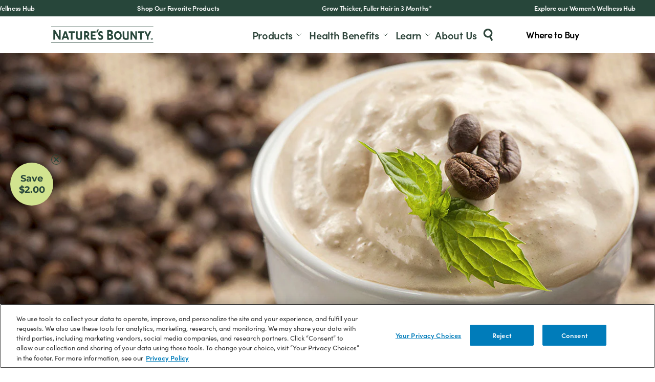

--- FILE ---
content_type: text/html; charset=utf-8
request_url: https://naturesbounty.com/blogs/recipes/hazelnut-coffee-smoothie
body_size: 27782
content:
<!doctype html>
<html class="no-js" lang="en">
  <head>
    <meta charset="utf-8">
    <meta http-equiv="X-UA-Compatible" content="IE=edge">
    <meta name="viewport" content="width=device-width,initial-scale=1,minimum-scale=1">
    <meta name="theme-color" content="">
    <link rel="canonical" href="https://naturesbounty.com/blogs/recipes/hazelnut-coffee-smoothie">
    <link rel="alternate" hreflang="en-us" href="https://naturesbounty.com/blogs/recipes/hazelnut-coffee-smoothie">
    <link rel="preconnect" href="https://cdn.shopify.com" crossorigin>
    <link rel="preconnect" href="https://use.typekit.net" crossorigin>
    <link href='https://www.googletagmanager.com' rel='preconnect' /><link rel="icon" type="image/png" href="//naturesbounty.com/cdn/shop/files/icon-natures-bounty.png?crop=center&height=32&v=1673310310&width=32"><link rel="preconnect" href="https://fonts.shopifycdn.com" crossorigin><title>
      Hazelnut Coffee Smoothie
 &ndash; Nature&#39;s Bounty</title>

    
      <meta name="description" content="Indulge in a delicious Hazelnut Coffee Smoothie! This easy recipe blends protein, Nutella, and coffee for a creamy, energizing treat. Perfect for any time!">
    

    

<meta property="og:site_name" content="Nature&#39;s Bounty">
<meta property="og:url" content="https://naturesbounty.com/blogs/recipes/hazelnut-coffee-smoothie">
<meta property="og:title" content="Hazelnut Coffee Smoothie">
<meta property="og:type" content="article">
<meta property="og:description" content="Indulge in a delicious Hazelnut Coffee Smoothie! This easy recipe blends protein, Nutella, and coffee for a creamy, energizing treat. Perfect for any time!"><meta property="og:image" content="http://naturesbounty.com/cdn/shop/articles/hazelnut_coffee_smoothie_9998c90a-383f-4f7c-bb72-d800c839a5ec.jpg?v=1752448702">
  <meta property="og:image:secure_url" content="https://naturesbounty.com/cdn/shop/articles/hazelnut_coffee_smoothie_9998c90a-383f-4f7c-bb72-d800c839a5ec.jpg?v=1752448702">
  <meta property="og:image:width" content="1398">
  <meta property="og:image:height" content="655"><meta name="twitter:site" content="@naturesbounty"><meta name="twitter:card" content="summary_large_image">
<meta name="twitter:title" content="Hazelnut Coffee Smoothie">
<meta name="twitter:description" content="Indulge in a delicious Hazelnut Coffee Smoothie! This easy recipe blends protein, Nutella, and coffee for a creamy, energizing treat. Perfect for any time!">

    <!-- Google Tag Manager -->
  <script>(function(w,d,s,l,i){w[l]=w[l]||[];w[l].push({'gtm.start':
  new Date().getTime(),event:'gtm.js'});var f=d.getElementsByTagName(s)[0],
  j=d.createElement(s),dl=l!='dataLayer'?'&l='+l:'';j.async=true;j.src=
  'https://www.googletagmanager.com/gtm.js?id='+i+dl;f.parentNode.insertBefore(j,f);
  })(window,document,'script','dataLayer','GTM-TK5SRJ');</script>
  <!-- End Google Tag Manager -->


    

<style data-shopify>
  @font-face {
  font-family: Montserrat;
  font-weight: 500;
  font-style: normal;
  font-display: swap;
  src: url("//naturesbounty.com/cdn/fonts/montserrat/montserrat_n5.07ef3781d9c78c8b93c98419da7ad4fbeebb6635.woff2") format("woff2"),
       url("//naturesbounty.com/cdn/fonts/montserrat/montserrat_n5.adf9b4bd8b0e4f55a0b203cdd84512667e0d5e4d.woff") format("woff");
}

  @font-face {
  font-family: Montserrat;
  font-weight: 600;
  font-style: normal;
  font-display: swap;
  src: url("//naturesbounty.com/cdn/fonts/montserrat/montserrat_n6.1326b3e84230700ef15b3a29fb520639977513e0.woff2") format("woff2"),
       url("//naturesbounty.com/cdn/fonts/montserrat/montserrat_n6.652f051080eb14192330daceed8cd53dfdc5ead9.woff") format("woff");
}

  @font-face {
  font-family: Montserrat;
  font-weight: 700;
  font-style: normal;
  font-display: swap;
  src: url("//naturesbounty.com/cdn/fonts/montserrat/montserrat_n7.3c434e22befd5c18a6b4afadb1e3d77c128c7939.woff2") format("woff2"),
       url("//naturesbounty.com/cdn/fonts/montserrat/montserrat_n7.5d9fa6e2cae713c8fb539a9876489d86207fe957.woff") format("woff");
}

  @font-face {
  font-family: Montserrat;
  font-weight: 800;
  font-style: normal;
  font-display: swap;
  src: url("//naturesbounty.com/cdn/fonts/montserrat/montserrat_n8.853056e398b4dadf6838423edb7abaa02f651554.woff2") format("woff2"),
       url("//naturesbounty.com/cdn/fonts/montserrat/montserrat_n8.9201aba6104751e1b3e48577a5a739fc14862200.woff") format("woff");
}


  @font-face {
  font-family: Montserrat;
  font-weight: 500;
  font-style: italic;
  font-display: swap;
  src: url("//naturesbounty.com/cdn/fonts/montserrat/montserrat_i5.d3a783eb0cc26f2fda1e99d1dfec3ebaea1dc164.woff2") format("woff2"),
       url("//naturesbounty.com/cdn/fonts/montserrat/montserrat_i5.76d414ea3d56bb79ef992a9c62dce2e9063bc062.woff") format("woff");
}

  @font-face {
  font-family: Montserrat;
  font-weight: 600;
  font-style: italic;
  font-display: swap;
  src: url("//naturesbounty.com/cdn/fonts/montserrat/montserrat_i6.e90155dd2f004112a61c0322d66d1f59dadfa84b.woff2") format("woff2"),
       url("//naturesbounty.com/cdn/fonts/montserrat/montserrat_i6.41470518d8e9d7f1bcdd29a447c2397e5393943f.woff") format("woff");
}

  @font-face {
  font-family: Montserrat;
  font-weight: 600;
  font-style: italic;
  font-display: swap;
  src: url("//naturesbounty.com/cdn/fonts/montserrat/montserrat_i6.e90155dd2f004112a61c0322d66d1f59dadfa84b.woff2") format("woff2"),
       url("//naturesbounty.com/cdn/fonts/montserrat/montserrat_i6.41470518d8e9d7f1bcdd29a447c2397e5393943f.woff") format("woff");
}

  @font-face {
  font-family: Montserrat;
  font-weight: 700;
  font-style: italic;
  font-display: swap;
  src: url("//naturesbounty.com/cdn/fonts/montserrat/montserrat_i7.a0d4a463df4f146567d871890ffb3c80408e7732.woff2") format("woff2"),
       url("//naturesbounty.com/cdn/fonts/montserrat/montserrat_i7.f6ec9f2a0681acc6f8152c40921d2a4d2e1a2c78.woff") format("woff");
}

  @font-face {
  font-family: Montserrat;
  font-weight: 800;
  font-style: italic;
  font-display: swap;
  src: url("//naturesbounty.com/cdn/fonts/montserrat/montserrat_i8.b5b703476aa25307888d32fbbb26f33913f79842.woff2") format("woff2"),
       url("//naturesbounty.com/cdn/fonts/montserrat/montserrat_i8.1037a8c7c9042232c15d221799b18df65709cdd0.woff") format("woff");
}


  :root {
    --font-medium: 500;
    --font-semibold: 600;
    --font-bold: 700;
    --font-extrabold: 800;

    --font-system-stack: -apple-system, BlinkMacSystemFont, avenir next, avenir, segoe ui,
                          helvetica neue, helvetica, Cantarell, Ubuntu, roboto, noto, arial, sans-serif;

    --font-body-family: "sofia-pro", Montserrat, sans-serif;

    --base-font-size: 18px;
    --base-line-height: 30px;
    --base-letter-spacing: -0.015em;

    --t-brand-1: #85B336;
    --t-brand-1-on-text: #FFFFFF;

    --t-brand-2: #34773F;
    --t-brand-2-on-text: #FFFFFF;

    --t-brand-3: #2E453B;
    --t-brand-3-on-text: #FFFFFF;

    --t-brand-4: #44B7DC;
    --t-brand-4-on-text: #FFFFFF;

    --t-brand-5: #B5256E;
    --t-brand-5-on-text: #FFFFFF;

    --t-brand-6: #AC9830;
    --t-brand-6-on-text: #000000;

    --t-brand-7: #F9F6EF;
    --t-brand-7-on-text: #000000;

    --t-brand-8: #E2F2BF;
    --t-brand-8-on-text: #000000;

    --t-brand-9: #F9FCF2;
    --t-brand-9-on-text: #000000;

    --t-brand-10: #FCF1F6;
    --t-brand-10-on-text: #000000;

    --t-gray-1: #F7F4EE;
    --t-gray-1-on-text: #000000;

    --t-gray-2: #434343;
    --t-gray-2-on-text: #FFFFFF;

    --t-gray-3: #E9E2D8;
    --t-gray-3-on-text: #000000;

    --t-gray-4: #E7F0D7;
    --t-gray-4-on-text: #000000;

    --t-gray-5: #E5E5E5;
    --t-gray-5-on-text: #000000;

    --t-gray-6: #d9d9d9;
    --t-gray-6-on-text: #000000;

    --t-white: #FFFFFF;
    --t-white-on-text: #000000;

    --t-black: #000000;
    --t-black-on-text: #FFFFFF;

    --t-btn-1-bg: #85B336;
    --t-btn-1-border: #85B336;
    --t-btn-1-text: #FFFFFF;
    --t-btn-1-hover-bg: rgba(0,0,0,0);
    --t-btn-1-hover-border: #85b336;
    --t-btn-1-hover-text: #85b336;

    --t-btn-2-bg: #34773F;
    --t-btn-2-border: #34773F;
    --t-btn-2-text: #FFFFFF;
    --t-btn-2-hover-bg: rgba(0,0,0,0);
    --t-btn-2-hover-border: #34773f;
    --t-btn-2-hover-text: #34773f;

    --t-btn-3-bg: #2E453B;
    --t-btn-3-border: #2E453B;
    --t-btn-3-text: #FFFFFF;
    --t-btn-3-hover-bg: rgba(0,0,0,0);
    --t-btn-3-hover-border: #2e453b;
    --t-btn-3-hover-text: #2e453b;

    --t-btn-4-bg: #FFFFFF;
    --t-btn-4-border: #FFFFFF;
    --t-btn-4-text: #34773F;
    --t-btn-4-hover-bg: #34773F;
    --t-btn-4-hover-border: #34773F;
    --t-btn-4-hover-text: #FFFFFF;

    --t-btn-5-bg: rgba(0,0,0,0);
    --t-btn-5-border: #34773f;
    --t-btn-5-text: #34773f;
    --t-btn-5-hover-bg: #34773f;
    --t-btn-5-hover-border: #34773f;
    --t-btn-5-hover-text: #FFFFFF;

    --t-btn-6-bg: rgba(0,0,0,0);
    --t-btn-6-border: #E1E1E1;
    --t-btn-6-text: #7b807c;
    --t-btn-6-hover-bg: #FFFFFF;
    --t-btn-6-hover-border: #7B807C;
    --t-btn-6-hover-text: #7B807C;

    --t-btn-7-bg: #FFFFFF;
    --t-btn-7-border: #FFFFFF;
    --t-btn-7-text: #34773F;
    --t-btn-7-hover-bg: #34773F;
    --t-btn-7-hover-border: #FFFFFF;
    --t-btn-7-hover-text: #FFFFFF;

    --t-btn-8-bg: #D35492;
    --t-btn-8-border: #D35492;
    --t-btn-8-text: #FFFFFF;
    --t-btn-8-hover-bg: #A22A65;
    --t-btn-8-hover-border: #A22A65;
    --t-btn-8-hover-text: #FFFFFF;

    
    --t-btn-other-1-bg: ;
    --t-btn-other-1-border: transparent;
    --t-btn-other-1-text: ;
    --t-btn-other-1-hover-bg: ;
    --t-btn-other-1-hover-border: transparent;
    --t-btn-other-1-hover-text: ;

    --t-link-1-color: #85B336;
    --t-link-2-color: #34773F;
    --t-link-3-color: #2E453B;
    --t-link-4-color: #FFFFFF;
    --t-link-5-color: #FFFFFF;
    --t-link-black: #000000;
    --t-link-current-color: currentColor;

    --t-link-none-color: currentColor;

    --t-gradient-1: linear-gradient(91.2deg, rgba(255, 255, 255, 1) 0.93%, rgba(248, 245, 238, 1) 53.8%);
    --t-gradient-2: linear-gradient(269.9deg, rgba(172, 152, 48, 1) 0.07%, rgba(198, 181, 92, 1) 27.24%, rgba(244, 224, 152, 1) 53.36%, rgba(192, 174, 86, 1) 78.44%, rgba(172, 152, 48, 1) 100.38%);
    --t-gradient-3: linear-gradient(91.2deg, rgba(233, 226, 216, 1) 0.93%, rgba(248, 245, 238, 1) 53.8%);

    --t-extra-1: #ffdf3a;
    --t-extra-2: rgba(44, 62, 111, 0.17);
    --t-extra-3: rgba(255, 255, 255, 0.2);

    --t-rte-link-color: var(--t-link-2-color);
    --t-rte-link-hover: var(--t-link-2-hover);
    --t-rte-bold-color: var(--t-black);

    --t-star-color: var(--t-extra-1);

    --swiper-pagination-color: var(--t-brand-1);
    --swiper-pagination-bullet-inactive-color: var(--t-brand-1);
    --swiper-pagination-bullet-inactive-opacity: 1;
    --swiper-pagination-bullet-horizontal-gap: 8px;

    --ui-banner-height: 32px;
    --color-error: #dc3545;
  }
</style>

    <link rel="stylesheet" href="//naturesbounty.com/cdn/shop/t/269/assets/bundle.theme.css?v=64364818033932297791762841114" type="text/css"><link rel="stylesheet" href="//naturesbounty.com/cdn/shop/t/269/assets/slick.css?v=98340474046176884051762841114" type="text/css">
    <script>window.performance && window.performance.mark && window.performance.mark('shopify.content_for_header.start');</script><meta id="shopify-digital-wallet" name="shopify-digital-wallet" content="/66509275365/digital_wallets/dialog">
<meta name="shopify-checkout-api-token" content="dfecf1a4fe05618fc7693cdbbaca3297">
<meta id="in-context-paypal-metadata" data-shop-id="66509275365" data-venmo-supported="true" data-environment="production" data-locale="en_US" data-paypal-v4="true" data-currency="USD">
<link rel="alternate" type="application/atom+xml" title="Feed" href="/blogs/recipes.atom" />
<script async="async" src="/checkouts/internal/preloads.js?locale=en-US"></script>
<script id="shopify-features" type="application/json">{"accessToken":"dfecf1a4fe05618fc7693cdbbaca3297","betas":["rich-media-storefront-analytics"],"domain":"naturesbounty.com","predictiveSearch":true,"shopId":66509275365,"locale":"en"}</script>
<script>var Shopify = Shopify || {};
Shopify.shop = "naturesbounty-6013.myshopify.com";
Shopify.locale = "en";
Shopify.currency = {"active":"USD","rate":"1.0"};
Shopify.country = "US";
Shopify.theme = {"name":"[PROD] v2.3.4.1112","id":155286012133,"schema_name":"Nestle Vigor","schema_version":"2.2.0","theme_store_id":887,"role":"main"};
Shopify.theme.handle = "null";
Shopify.theme.style = {"id":null,"handle":null};
Shopify.cdnHost = "naturesbounty.com/cdn";
Shopify.routes = Shopify.routes || {};
Shopify.routes.root = "/";</script>
<script type="module">!function(o){(o.Shopify=o.Shopify||{}).modules=!0}(window);</script>
<script>!function(o){function n(){var o=[];function n(){o.push(Array.prototype.slice.apply(arguments))}return n.q=o,n}var t=o.Shopify=o.Shopify||{};t.loadFeatures=n(),t.autoloadFeatures=n()}(window);</script>
<script id="shop-js-analytics" type="application/json">{"pageType":"article"}</script>
<script defer="defer" async type="module" src="//naturesbounty.com/cdn/shopifycloud/shop-js/modules/v2/client.init-shop-cart-sync_C5BV16lS.en.esm.js"></script>
<script defer="defer" async type="module" src="//naturesbounty.com/cdn/shopifycloud/shop-js/modules/v2/chunk.common_CygWptCX.esm.js"></script>
<script type="module">
  await import("//naturesbounty.com/cdn/shopifycloud/shop-js/modules/v2/client.init-shop-cart-sync_C5BV16lS.en.esm.js");
await import("//naturesbounty.com/cdn/shopifycloud/shop-js/modules/v2/chunk.common_CygWptCX.esm.js");

  window.Shopify.SignInWithShop?.initShopCartSync?.({"fedCMEnabled":true,"windoidEnabled":true});

</script>
<script id="__st">var __st={"a":66509275365,"offset":-28800,"reqid":"808a0a1d-1acf-412e-a5d7-4ced8119d2aa-1768664262","pageurl":"naturesbounty.com\/blogs\/recipes\/hazelnut-coffee-smoothie","s":"articles-588104859877","u":"f9f6ccce29d4","p":"article","rtyp":"article","rid":588104859877};</script>
<script>window.ShopifyPaypalV4VisibilityTracking = true;</script>
<script id="captcha-bootstrap">!function(){'use strict';const t='contact',e='account',n='new_comment',o=[[t,t],['blogs',n],['comments',n],[t,'customer']],c=[[e,'customer_login'],[e,'guest_login'],[e,'recover_customer_password'],[e,'create_customer']],r=t=>t.map((([t,e])=>`form[action*='/${t}']:not([data-nocaptcha='true']) input[name='form_type'][value='${e}']`)).join(','),a=t=>()=>t?[...document.querySelectorAll(t)].map((t=>t.form)):[];function s(){const t=[...o],e=r(t);return a(e)}const i='password',u='form_key',d=['recaptcha-v3-token','g-recaptcha-response','h-captcha-response',i],f=()=>{try{return window.sessionStorage}catch{return}},m='__shopify_v',_=t=>t.elements[u];function p(t,e,n=!1){try{const o=window.sessionStorage,c=JSON.parse(o.getItem(e)),{data:r}=function(t){const{data:e,action:n}=t;return t[m]||n?{data:e,action:n}:{data:t,action:n}}(c);for(const[e,n]of Object.entries(r))t.elements[e]&&(t.elements[e].value=n);n&&o.removeItem(e)}catch(o){console.error('form repopulation failed',{error:o})}}const l='form_type',E='cptcha';function T(t){t.dataset[E]=!0}const w=window,h=w.document,L='Shopify',v='ce_forms',y='captcha';let A=!1;((t,e)=>{const n=(g='f06e6c50-85a8-45c8-87d0-21a2b65856fe',I='https://cdn.shopify.com/shopifycloud/storefront-forms-hcaptcha/ce_storefront_forms_captcha_hcaptcha.v1.5.2.iife.js',D={infoText:'Protected by hCaptcha',privacyText:'Privacy',termsText:'Terms'},(t,e,n)=>{const o=w[L][v],c=o.bindForm;if(c)return c(t,g,e,D).then(n);var r;o.q.push([[t,g,e,D],n]),r=I,A||(h.body.append(Object.assign(h.createElement('script'),{id:'captcha-provider',async:!0,src:r})),A=!0)});var g,I,D;w[L]=w[L]||{},w[L][v]=w[L][v]||{},w[L][v].q=[],w[L][y]=w[L][y]||{},w[L][y].protect=function(t,e){n(t,void 0,e),T(t)},Object.freeze(w[L][y]),function(t,e,n,w,h,L){const[v,y,A,g]=function(t,e,n){const i=e?o:[],u=t?c:[],d=[...i,...u],f=r(d),m=r(i),_=r(d.filter((([t,e])=>n.includes(e))));return[a(f),a(m),a(_),s()]}(w,h,L),I=t=>{const e=t.target;return e instanceof HTMLFormElement?e:e&&e.form},D=t=>v().includes(t);t.addEventListener('submit',(t=>{const e=I(t);if(!e)return;const n=D(e)&&!e.dataset.hcaptchaBound&&!e.dataset.recaptchaBound,o=_(e),c=g().includes(e)&&(!o||!o.value);(n||c)&&t.preventDefault(),c&&!n&&(function(t){try{if(!f())return;!function(t){const e=f();if(!e)return;const n=_(t);if(!n)return;const o=n.value;o&&e.removeItem(o)}(t);const e=Array.from(Array(32),(()=>Math.random().toString(36)[2])).join('');!function(t,e){_(t)||t.append(Object.assign(document.createElement('input'),{type:'hidden',name:u})),t.elements[u].value=e}(t,e),function(t,e){const n=f();if(!n)return;const o=[...t.querySelectorAll(`input[type='${i}']`)].map((({name:t})=>t)),c=[...d,...o],r={};for(const[a,s]of new FormData(t).entries())c.includes(a)||(r[a]=s);n.setItem(e,JSON.stringify({[m]:1,action:t.action,data:r}))}(t,e)}catch(e){console.error('failed to persist form',e)}}(e),e.submit())}));const S=(t,e)=>{t&&!t.dataset[E]&&(n(t,e.some((e=>e===t))),T(t))};for(const o of['focusin','change'])t.addEventListener(o,(t=>{const e=I(t);D(e)&&S(e,y())}));const B=e.get('form_key'),M=e.get(l),P=B&&M;t.addEventListener('DOMContentLoaded',(()=>{const t=y();if(P)for(const e of t)e.elements[l].value===M&&p(e,B);[...new Set([...A(),...v().filter((t=>'true'===t.dataset.shopifyCaptcha))])].forEach((e=>S(e,t)))}))}(h,new URLSearchParams(w.location.search),n,t,e,['guest_login'])})(!0,!0)}();</script>
<script integrity="sha256-4kQ18oKyAcykRKYeNunJcIwy7WH5gtpwJnB7kiuLZ1E=" data-source-attribution="shopify.loadfeatures" defer="defer" src="//naturesbounty.com/cdn/shopifycloud/storefront/assets/storefront/load_feature-a0a9edcb.js" crossorigin="anonymous"></script>
<script data-source-attribution="shopify.dynamic_checkout.dynamic.init">var Shopify=Shopify||{};Shopify.PaymentButton=Shopify.PaymentButton||{isStorefrontPortableWallets:!0,init:function(){window.Shopify.PaymentButton.init=function(){};var t=document.createElement("script");t.src="https://naturesbounty.com/cdn/shopifycloud/portable-wallets/latest/portable-wallets.en.js",t.type="module",document.head.appendChild(t)}};
</script>
<script data-source-attribution="shopify.dynamic_checkout.buyer_consent">
  function portableWalletsHideBuyerConsent(e){var t=document.getElementById("shopify-buyer-consent"),n=document.getElementById("shopify-subscription-policy-button");t&&n&&(t.classList.add("hidden"),t.setAttribute("aria-hidden","true"),n.removeEventListener("click",e))}function portableWalletsShowBuyerConsent(e){var t=document.getElementById("shopify-buyer-consent"),n=document.getElementById("shopify-subscription-policy-button");t&&n&&(t.classList.remove("hidden"),t.removeAttribute("aria-hidden"),n.addEventListener("click",e))}window.Shopify?.PaymentButton&&(window.Shopify.PaymentButton.hideBuyerConsent=portableWalletsHideBuyerConsent,window.Shopify.PaymentButton.showBuyerConsent=portableWalletsShowBuyerConsent);
</script>
<script data-source-attribution="shopify.dynamic_checkout.cart.bootstrap">document.addEventListener("DOMContentLoaded",(function(){function t(){return document.querySelector("shopify-accelerated-checkout-cart, shopify-accelerated-checkout")}if(t())Shopify.PaymentButton.init();else{new MutationObserver((function(e,n){t()&&(Shopify.PaymentButton.init(),n.disconnect())})).observe(document.body,{childList:!0,subtree:!0})}}));
</script>
<link id="shopify-accelerated-checkout-styles" rel="stylesheet" media="screen" href="https://naturesbounty.com/cdn/shopifycloud/portable-wallets/latest/accelerated-checkout-backwards-compat.css" crossorigin="anonymous">
<style id="shopify-accelerated-checkout-cart">
        #shopify-buyer-consent {
  margin-top: 1em;
  display: inline-block;
  width: 100%;
}

#shopify-buyer-consent.hidden {
  display: none;
}

#shopify-subscription-policy-button {
  background: none;
  border: none;
  padding: 0;
  text-decoration: underline;
  font-size: inherit;
  cursor: pointer;
}

#shopify-subscription-policy-button::before {
  box-shadow: none;
}

      </style>

<script>window.performance && window.performance.mark && window.performance.mark('shopify.content_for_header.end');</script>
    
    <link rel="stylesheet" href="https://use.typekit.net/vrc7vwb.css">

    <script src="//naturesbounty.com/cdn/shop/t/269/assets/jquery-3.6.0.min.js?v=8324501383853434791762841114" defer="defer"></script>
    <script src="https://cdn.jsdelivr.net/npm/gsap@3.12.5/dist/gsap.min.js"></script>
    <script src="https://cdn.jsdelivr.net/npm/gsap@3.12.5/dist/ScrollTrigger.min.js"></script>

    <script>document.documentElement.className = document.documentElement.className.replace('no-js', 'js');
    if (Shopify.designMode) {
      document.documentElement.classList.add('shopify-design-mode');
    }
    </script>
    <meta name="appversion" content="2.1.0-2024-02-02">

    


    




<script>
!function(){var analytics=window.analytics=window.analytics||[];if(!analytics.initialize)if(analytics.invoked)window.console&&console.error&&console.error("Segment snippet included twice.");else{analytics.invoked=!0;analytics.methods=["trackSubmit","trackClick","trackLink","trackForm","pageview","identify","reset","group","track","ready","alias","debug","page","once","off","on","addSourceMiddleware","addIntegrationMiddleware","setAnonymousId","addDestinationMiddleware"];analytics.factory=function(e){return function(){if(window.analytics.initialized)return window.analytics[e].apply(window.analytics,arguments);var i=Array.prototype.slice.call(arguments);i.unshift(e);analytics.push(i);return analytics}};for(var i=0;i<analytics.methods.length;i++){var key=analytics.methods[i];analytics[key]=analytics.factory(key)}analytics.load=function(key,i){var t=document.createElement("script");t.type="text/javascript";t.async=!0;t.src="https://cdn.segment.com/analytics.js/v1/" + key + "/analytics.min.js";var n=document.getElementsByTagName("script")[0];n.parentNode.insertBefore(t,n);analytics._loadOptions=i};

analytics._writeKey="ECsOHW2FVtOpLt7aQNdDdfnUMeHL3Gdr";
analytics.SNIPPET_VERSION="4.16.1";

var hasOnetrustOptanon = decodeURIComponent(
  document.cookie.match('(^|;)\\s*' + "OptanonConsent" + '\\s*=\\s*([^;]+)')?.pop() || ''
).includes('C0004:0');

if (hasOnetrustOptanon) {
  analytics.load("ECsOHW2FVtOpLt7aQNdDdfnUMeHL3Gdr", {
    integrations: {
      All: false,
      'Klaviyo': true,
      'Segment.io': true
    }
  });
} else {
  analytics.load("ECsOHW2FVtOpLt7aQNdDdfnUMeHL3Gdr");
}}}();
</script>


    
<script src="//naturesbounty.com/cdn/shop/t/269/assets/bundle.theme.min.js?v=172051009938250590061762841114" defer="defer"></script>
<script src="//naturesbounty.com/cdn/shop/t/269/assets/slick.min.js?v=71779134894361685811762841114" defer="defer"></script>
    <script>
      document.addEventListener('DOMContentLoaded', function () {
        $('#PBarNextFrame').attr({
          "title": "Index iframe",
          "aria-label": "Index iframe"
        });
      });
    </script>
  <!-- BEGIN app block: shopify://apps/onetrust-consent-management/blocks/consent_management/a0f47f36-e440-438e-946e-6f1b3963b606 -->
<script src="https://cdn.shopify.com/extensions/f2dc2781-781c-4b62-b8ed-c5471f514e1a/51194b6b0c9144e9e9b055cb483ad8365a43092e/assets/storefront-consent.js"></script>
<script id="onetrust-script" src="https://cdn.cookielaw.org/scripttemplates/otSDKStub.js" type="text/javascript" charset="UTF-8" data-domain-script="0192d4bb-934a-7c29-846f-bfc1f5164092" data-shopify-consent-mapping={"analytics":["C0002"],"marketing":["C0004"],"preferences":[],"sale_of_data":["C0004"]}></script><!-- END app block --><!-- BEGIN app block: shopify://apps/klaviyo-email-marketing-sms/blocks/klaviyo-onsite-embed/2632fe16-c075-4321-a88b-50b567f42507 -->












  <script async src="https://static.klaviyo.com/onsite/js/RC6LF3/klaviyo.js?company_id=RC6LF3"></script>
  <script>!function(){if(!window.klaviyo){window._klOnsite=window._klOnsite||[];try{window.klaviyo=new Proxy({},{get:function(n,i){return"push"===i?function(){var n;(n=window._klOnsite).push.apply(n,arguments)}:function(){for(var n=arguments.length,o=new Array(n),w=0;w<n;w++)o[w]=arguments[w];var t="function"==typeof o[o.length-1]?o.pop():void 0,e=new Promise((function(n){window._klOnsite.push([i].concat(o,[function(i){t&&t(i),n(i)}]))}));return e}}})}catch(n){window.klaviyo=window.klaviyo||[],window.klaviyo.push=function(){var n;(n=window._klOnsite).push.apply(n,arguments)}}}}();</script>

  




  <script>
    window.klaviyoReviewsProductDesignMode = false
  </script>



  <!-- BEGIN app snippet: customer-hub-data --><script>
  if (!window.customerHub) {
    window.customerHub = {};
  }
  window.customerHub.storefrontRoutes = {
    login: "https://shopify.com/66509275365/account?locale=en&region_country=US?return_url=%2F%23k-hub",
    register: "https://shopify.com/66509275365/account?locale=en?return_url=%2F%23k-hub",
    logout: "/account/logout",
    profile: "/account",
    addresses: "/account/addresses",
  };
  
  window.customerHub.userId = null;
  
  window.customerHub.storeDomain = "naturesbounty-6013.myshopify.com";

  

  
    window.customerHub.storeLocale = {
        currentLanguage: 'en',
        currentCountry: 'US',
        availableLanguages: [
          
            {
              iso_code: 'en',
              endonym_name: 'English'
            }
          
        ],
        availableCountries: [
          
            {
              iso_code: 'US',
              name: 'United States',
              currency_code: 'USD'
            }
          
        ]
    };
  
</script>
<!-- END app snippet -->





<!-- END app block --><link href="https://monorail-edge.shopifysvc.com" rel="dns-prefetch">
<script>(function(){if ("sendBeacon" in navigator && "performance" in window) {try {var session_token_from_headers = performance.getEntriesByType('navigation')[0].serverTiming.find(x => x.name == '_s').description;} catch {var session_token_from_headers = undefined;}var session_cookie_matches = document.cookie.match(/_shopify_s=([^;]*)/);var session_token_from_cookie = session_cookie_matches && session_cookie_matches.length === 2 ? session_cookie_matches[1] : "";var session_token = session_token_from_headers || session_token_from_cookie || "";function handle_abandonment_event(e) {var entries = performance.getEntries().filter(function(entry) {return /monorail-edge.shopifysvc.com/.test(entry.name);});if (!window.abandonment_tracked && entries.length === 0) {window.abandonment_tracked = true;var currentMs = Date.now();var navigation_start = performance.timing.navigationStart;var payload = {shop_id: 66509275365,url: window.location.href,navigation_start,duration: currentMs - navigation_start,session_token,page_type: "article"};window.navigator.sendBeacon("https://monorail-edge.shopifysvc.com/v1/produce", JSON.stringify({schema_id: "online_store_buyer_site_abandonment/1.1",payload: payload,metadata: {event_created_at_ms: currentMs,event_sent_at_ms: currentMs}}));}}window.addEventListener('pagehide', handle_abandonment_event);}}());</script>
<script id="web-pixels-manager-setup">(function e(e,d,r,n,o){if(void 0===o&&(o={}),!Boolean(null===(a=null===(i=window.Shopify)||void 0===i?void 0:i.analytics)||void 0===a?void 0:a.replayQueue)){var i,a;window.Shopify=window.Shopify||{};var t=window.Shopify;t.analytics=t.analytics||{};var s=t.analytics;s.replayQueue=[],s.publish=function(e,d,r){return s.replayQueue.push([e,d,r]),!0};try{self.performance.mark("wpm:start")}catch(e){}var l=function(){var e={modern:/Edge?\/(1{2}[4-9]|1[2-9]\d|[2-9]\d{2}|\d{4,})\.\d+(\.\d+|)|Firefox\/(1{2}[4-9]|1[2-9]\d|[2-9]\d{2}|\d{4,})\.\d+(\.\d+|)|Chrom(ium|e)\/(9{2}|\d{3,})\.\d+(\.\d+|)|(Maci|X1{2}).+ Version\/(15\.\d+|(1[6-9]|[2-9]\d|\d{3,})\.\d+)([,.]\d+|)( \(\w+\)|)( Mobile\/\w+|) Safari\/|Chrome.+OPR\/(9{2}|\d{3,})\.\d+\.\d+|(CPU[ +]OS|iPhone[ +]OS|CPU[ +]iPhone|CPU IPhone OS|CPU iPad OS)[ +]+(15[._]\d+|(1[6-9]|[2-9]\d|\d{3,})[._]\d+)([._]\d+|)|Android:?[ /-](13[3-9]|1[4-9]\d|[2-9]\d{2}|\d{4,})(\.\d+|)(\.\d+|)|Android.+Firefox\/(13[5-9]|1[4-9]\d|[2-9]\d{2}|\d{4,})\.\d+(\.\d+|)|Android.+Chrom(ium|e)\/(13[3-9]|1[4-9]\d|[2-9]\d{2}|\d{4,})\.\d+(\.\d+|)|SamsungBrowser\/([2-9]\d|\d{3,})\.\d+/,legacy:/Edge?\/(1[6-9]|[2-9]\d|\d{3,})\.\d+(\.\d+|)|Firefox\/(5[4-9]|[6-9]\d|\d{3,})\.\d+(\.\d+|)|Chrom(ium|e)\/(5[1-9]|[6-9]\d|\d{3,})\.\d+(\.\d+|)([\d.]+$|.*Safari\/(?![\d.]+ Edge\/[\d.]+$))|(Maci|X1{2}).+ Version\/(10\.\d+|(1[1-9]|[2-9]\d|\d{3,})\.\d+)([,.]\d+|)( \(\w+\)|)( Mobile\/\w+|) Safari\/|Chrome.+OPR\/(3[89]|[4-9]\d|\d{3,})\.\d+\.\d+|(CPU[ +]OS|iPhone[ +]OS|CPU[ +]iPhone|CPU IPhone OS|CPU iPad OS)[ +]+(10[._]\d+|(1[1-9]|[2-9]\d|\d{3,})[._]\d+)([._]\d+|)|Android:?[ /-](13[3-9]|1[4-9]\d|[2-9]\d{2}|\d{4,})(\.\d+|)(\.\d+|)|Mobile Safari.+OPR\/([89]\d|\d{3,})\.\d+\.\d+|Android.+Firefox\/(13[5-9]|1[4-9]\d|[2-9]\d{2}|\d{4,})\.\d+(\.\d+|)|Android.+Chrom(ium|e)\/(13[3-9]|1[4-9]\d|[2-9]\d{2}|\d{4,})\.\d+(\.\d+|)|Android.+(UC? ?Browser|UCWEB|U3)[ /]?(15\.([5-9]|\d{2,})|(1[6-9]|[2-9]\d|\d{3,})\.\d+)\.\d+|SamsungBrowser\/(5\.\d+|([6-9]|\d{2,})\.\d+)|Android.+MQ{2}Browser\/(14(\.(9|\d{2,})|)|(1[5-9]|[2-9]\d|\d{3,})(\.\d+|))(\.\d+|)|K[Aa][Ii]OS\/(3\.\d+|([4-9]|\d{2,})\.\d+)(\.\d+|)/},d=e.modern,r=e.legacy,n=navigator.userAgent;return n.match(d)?"modern":n.match(r)?"legacy":"unknown"}(),u="modern"===l?"modern":"legacy",c=(null!=n?n:{modern:"",legacy:""})[u],f=function(e){return[e.baseUrl,"/wpm","/b",e.hashVersion,"modern"===e.buildTarget?"m":"l",".js"].join("")}({baseUrl:d,hashVersion:r,buildTarget:u}),m=function(e){var d=e.version,r=e.bundleTarget,n=e.surface,o=e.pageUrl,i=e.monorailEndpoint;return{emit:function(e){var a=e.status,t=e.errorMsg,s=(new Date).getTime(),l=JSON.stringify({metadata:{event_sent_at_ms:s},events:[{schema_id:"web_pixels_manager_load/3.1",payload:{version:d,bundle_target:r,page_url:o,status:a,surface:n,error_msg:t},metadata:{event_created_at_ms:s}}]});if(!i)return console&&console.warn&&console.warn("[Web Pixels Manager] No Monorail endpoint provided, skipping logging."),!1;try{return self.navigator.sendBeacon.bind(self.navigator)(i,l)}catch(e){}var u=new XMLHttpRequest;try{return u.open("POST",i,!0),u.setRequestHeader("Content-Type","text/plain"),u.send(l),!0}catch(e){return console&&console.warn&&console.warn("[Web Pixels Manager] Got an unhandled error while logging to Monorail."),!1}}}}({version:r,bundleTarget:l,surface:e.surface,pageUrl:self.location.href,monorailEndpoint:e.monorailEndpoint});try{o.browserTarget=l,function(e){var d=e.src,r=e.async,n=void 0===r||r,o=e.onload,i=e.onerror,a=e.sri,t=e.scriptDataAttributes,s=void 0===t?{}:t,l=document.createElement("script"),u=document.querySelector("head"),c=document.querySelector("body");if(l.async=n,l.src=d,a&&(l.integrity=a,l.crossOrigin="anonymous"),s)for(var f in s)if(Object.prototype.hasOwnProperty.call(s,f))try{l.dataset[f]=s[f]}catch(e){}if(o&&l.addEventListener("load",o),i&&l.addEventListener("error",i),u)u.appendChild(l);else{if(!c)throw new Error("Did not find a head or body element to append the script");c.appendChild(l)}}({src:f,async:!0,onload:function(){if(!function(){var e,d;return Boolean(null===(d=null===(e=window.Shopify)||void 0===e?void 0:e.analytics)||void 0===d?void 0:d.initialized)}()){var d=window.webPixelsManager.init(e)||void 0;if(d){var r=window.Shopify.analytics;r.replayQueue.forEach((function(e){var r=e[0],n=e[1],o=e[2];d.publishCustomEvent(r,n,o)})),r.replayQueue=[],r.publish=d.publishCustomEvent,r.visitor=d.visitor,r.initialized=!0}}},onerror:function(){return m.emit({status:"failed",errorMsg:"".concat(f," has failed to load")})},sri:function(e){var d=/^sha384-[A-Za-z0-9+/=]+$/;return"string"==typeof e&&d.test(e)}(c)?c:"",scriptDataAttributes:o}),m.emit({status:"loading"})}catch(e){m.emit({status:"failed",errorMsg:(null==e?void 0:e.message)||"Unknown error"})}}})({shopId: 66509275365,storefrontBaseUrl: "https://naturesbounty.com",extensionsBaseUrl: "https://extensions.shopifycdn.com/cdn/shopifycloud/web-pixels-manager",monorailEndpoint: "https://monorail-edge.shopifysvc.com/unstable/produce_batch",surface: "storefront-renderer",enabledBetaFlags: ["2dca8a86"],webPixelsConfigList: [{"id":"shopify-app-pixel","configuration":"{}","eventPayloadVersion":"v1","runtimeContext":"STRICT","scriptVersion":"0450","apiClientId":"shopify-pixel","type":"APP","privacyPurposes":["ANALYTICS","MARKETING"]},{"id":"shopify-custom-pixel","eventPayloadVersion":"v1","runtimeContext":"LAX","scriptVersion":"0450","apiClientId":"shopify-pixel","type":"CUSTOM","privacyPurposes":["ANALYTICS","MARKETING"]}],isMerchantRequest: false,initData: {"shop":{"name":"Nature's Bounty","paymentSettings":{"currencyCode":"USD"},"myshopifyDomain":"naturesbounty-6013.myshopify.com","countryCode":"US","storefrontUrl":"https:\/\/naturesbounty.com"},"customer":null,"cart":null,"checkout":null,"productVariants":[],"purchasingCompany":null},},"https://naturesbounty.com/cdn","fcfee988w5aeb613cpc8e4bc33m6693e112",{"modern":"","legacy":""},{"shopId":"66509275365","storefrontBaseUrl":"https:\/\/naturesbounty.com","extensionBaseUrl":"https:\/\/extensions.shopifycdn.com\/cdn\/shopifycloud\/web-pixels-manager","surface":"storefront-renderer","enabledBetaFlags":"[\"2dca8a86\"]","isMerchantRequest":"false","hashVersion":"fcfee988w5aeb613cpc8e4bc33m6693e112","publish":"custom","events":"[[\"page_viewed\",{}]]"});</script><script>
  window.ShopifyAnalytics = window.ShopifyAnalytics || {};
  window.ShopifyAnalytics.meta = window.ShopifyAnalytics.meta || {};
  window.ShopifyAnalytics.meta.currency = 'USD';
  var meta = {"page":{"pageType":"article","resourceType":"article","resourceId":588104859877,"requestId":"808a0a1d-1acf-412e-a5d7-4ced8119d2aa-1768664262"}};
  for (var attr in meta) {
    window.ShopifyAnalytics.meta[attr] = meta[attr];
  }
</script>
<script class="analytics">
  (function () {
    var customDocumentWrite = function(content) {
      var jquery = null;

      if (window.jQuery) {
        jquery = window.jQuery;
      } else if (window.Checkout && window.Checkout.$) {
        jquery = window.Checkout.$;
      }

      if (jquery) {
        jquery('body').append(content);
      }
    };

    var hasLoggedConversion = function(token) {
      if (token) {
        return document.cookie.indexOf('loggedConversion=' + token) !== -1;
      }
      return false;
    }

    var setCookieIfConversion = function(token) {
      if (token) {
        var twoMonthsFromNow = new Date(Date.now());
        twoMonthsFromNow.setMonth(twoMonthsFromNow.getMonth() + 2);

        document.cookie = 'loggedConversion=' + token + '; expires=' + twoMonthsFromNow;
      }
    }

    var trekkie = window.ShopifyAnalytics.lib = window.trekkie = window.trekkie || [];
    if (trekkie.integrations) {
      return;
    }
    trekkie.methods = [
      'identify',
      'page',
      'ready',
      'track',
      'trackForm',
      'trackLink'
    ];
    trekkie.factory = function(method) {
      return function() {
        var args = Array.prototype.slice.call(arguments);
        args.unshift(method);
        trekkie.push(args);
        return trekkie;
      };
    };
    for (var i = 0; i < trekkie.methods.length; i++) {
      var key = trekkie.methods[i];
      trekkie[key] = trekkie.factory(key);
    }
    trekkie.load = function(config) {
      trekkie.config = config || {};
      trekkie.config.initialDocumentCookie = document.cookie;
      var first = document.getElementsByTagName('script')[0];
      var script = document.createElement('script');
      script.type = 'text/javascript';
      script.onerror = function(e) {
        var scriptFallback = document.createElement('script');
        scriptFallback.type = 'text/javascript';
        scriptFallback.onerror = function(error) {
                var Monorail = {
      produce: function produce(monorailDomain, schemaId, payload) {
        var currentMs = new Date().getTime();
        var event = {
          schema_id: schemaId,
          payload: payload,
          metadata: {
            event_created_at_ms: currentMs,
            event_sent_at_ms: currentMs
          }
        };
        return Monorail.sendRequest("https://" + monorailDomain + "/v1/produce", JSON.stringify(event));
      },
      sendRequest: function sendRequest(endpointUrl, payload) {
        // Try the sendBeacon API
        if (window && window.navigator && typeof window.navigator.sendBeacon === 'function' && typeof window.Blob === 'function' && !Monorail.isIos12()) {
          var blobData = new window.Blob([payload], {
            type: 'text/plain'
          });

          if (window.navigator.sendBeacon(endpointUrl, blobData)) {
            return true;
          } // sendBeacon was not successful

        } // XHR beacon

        var xhr = new XMLHttpRequest();

        try {
          xhr.open('POST', endpointUrl);
          xhr.setRequestHeader('Content-Type', 'text/plain');
          xhr.send(payload);
        } catch (e) {
          console.log(e);
        }

        return false;
      },
      isIos12: function isIos12() {
        return window.navigator.userAgent.lastIndexOf('iPhone; CPU iPhone OS 12_') !== -1 || window.navigator.userAgent.lastIndexOf('iPad; CPU OS 12_') !== -1;
      }
    };
    Monorail.produce('monorail-edge.shopifysvc.com',
      'trekkie_storefront_load_errors/1.1',
      {shop_id: 66509275365,
      theme_id: 155286012133,
      app_name: "storefront",
      context_url: window.location.href,
      source_url: "//naturesbounty.com/cdn/s/trekkie.storefront.cd680fe47e6c39ca5d5df5f0a32d569bc48c0f27.min.js"});

        };
        scriptFallback.async = true;
        scriptFallback.src = '//naturesbounty.com/cdn/s/trekkie.storefront.cd680fe47e6c39ca5d5df5f0a32d569bc48c0f27.min.js';
        first.parentNode.insertBefore(scriptFallback, first);
      };
      script.async = true;
      script.src = '//naturesbounty.com/cdn/s/trekkie.storefront.cd680fe47e6c39ca5d5df5f0a32d569bc48c0f27.min.js';
      first.parentNode.insertBefore(script, first);
    };
    trekkie.load(
      {"Trekkie":{"appName":"storefront","development":false,"defaultAttributes":{"shopId":66509275365,"isMerchantRequest":null,"themeId":155286012133,"themeCityHash":"11226403914683324318","contentLanguage":"en","currency":"USD","eventMetadataId":"27ca5e7f-0260-442f-ab59-8ef5263ecb4e"},"isServerSideCookieWritingEnabled":true,"monorailRegion":"shop_domain","enabledBetaFlags":["65f19447"]},"Session Attribution":{},"S2S":{"facebookCapiEnabled":false,"source":"trekkie-storefront-renderer","apiClientId":580111}}
    );

    var loaded = false;
    trekkie.ready(function() {
      if (loaded) return;
      loaded = true;

      window.ShopifyAnalytics.lib = window.trekkie;

      var originalDocumentWrite = document.write;
      document.write = customDocumentWrite;
      try { window.ShopifyAnalytics.merchantGoogleAnalytics.call(this); } catch(error) {};
      document.write = originalDocumentWrite;

      window.ShopifyAnalytics.lib.page(null,{"pageType":"article","resourceType":"article","resourceId":588104859877,"requestId":"808a0a1d-1acf-412e-a5d7-4ced8119d2aa-1768664262","shopifyEmitted":true});

      var match = window.location.pathname.match(/checkouts\/(.+)\/(thank_you|post_purchase)/)
      var token = match? match[1]: undefined;
      if (!hasLoggedConversion(token)) {
        setCookieIfConversion(token);
        
      }
    });


        var eventsListenerScript = document.createElement('script');
        eventsListenerScript.async = true;
        eventsListenerScript.src = "//naturesbounty.com/cdn/shopifycloud/storefront/assets/shop_events_listener-3da45d37.js";
        document.getElementsByTagName('head')[0].appendChild(eventsListenerScript);

})();</script>
<script
  defer
  src="https://naturesbounty.com/cdn/shopifycloud/perf-kit/shopify-perf-kit-3.0.4.min.js"
  data-application="storefront-renderer"
  data-shop-id="66509275365"
  data-render-region="gcp-us-central1"
  data-page-type="article"
  data-theme-instance-id="155286012133"
  data-theme-name="Nestle Vigor"
  data-theme-version="2.2.0"
  data-monorail-region="shop_domain"
  data-resource-timing-sampling-rate="10"
  data-shs="true"
  data-shs-beacon="true"
  data-shs-export-with-fetch="true"
  data-shs-logs-sample-rate="1"
  data-shs-beacon-endpoint="https://naturesbounty.com/api/collect"
></script>
</head>

  <body data-app="nb">
    <!-- Google Tag Manager (noscript) -->
  <noscript><iframe src="https://www.googletagmanager.com/ns.html?id=GTM-TK5SRJ"
  height="0" width="0" style="display:none;visibility:hidden"></iframe></noscript>
  <!-- End Google Tag Manager (noscript) -->
<div class="header__with-banner-wrapper">
      <div id="shopify-section-banner_slider" class="shopify-section banner__wrapper"><style>
  .banner__wrapper {
    height: 32px;
  }

  .banner__section-rebrand-banner_slider .slick-track .link {
    padding: 0;
    margin: 0 100px;
  }

  .banner__wrapper .banner__section-rebrand-banner_slider {
    height: 32px;
  }

  .banner__wrapper .banner__section-rebrand-banner_slider {
    background-color: #27463a;
  }

  /* Colors Configuration */
  .banner__section-rebrand-banner_slider .slick-track .link {
    color: #ffffff;
    text-decoration: underline;
    -webkit-text-decoration-color: transparent;
    text-decoration-color: transparent;
    transition: -webkit-text-decoration-color .2s ease;
    transition: text-decoration-color .2s ease;
    transition: text-decoration-color .2s ease, -webkit-text-decoration-color .2s ease;
  }

  .banner__section-rebrand-banner_slider .slick-track .link:hover {
    -webkit-text-decoration-color: #ffffff;
    text-decoration-color: #ffffff;
  }
</style>

<section class="banner t-bg t-fg banner__section banner__section-rebrand-banner_slider">
  <div class="banner__slides ">
    <div class="banner__slide"><a class="link is-alt" href="https://naturesbounty.com/pages/womens-wellness" aria-label="Explore our Women’s Wellness Hub">
            Explore our Women’s Wellness Hub
          </a><a class="link is-alt" href="https://naturesbounty.com/collections/favorites" aria-label="Shop Our Favorite Products">
            Shop Our Favorite Products
          </a><a class="link is-alt" href="https://naturesbounty.com/pages/hair-growth" aria-label="Grow Thicker, Fuller Hair in 3 Months*">
            Grow Thicker, Fuller Hair in 3 Months*
          </a></div>
  </div>
</section><script>
    document.addEventListener("DOMContentLoaded", function() {
      var SPEED = 13000;
      var slides = $('.banner__slides');
      var slide = $('.banner__slide');

      slide.on('init', function() {
        slides.addClass('is-ready');
      });

      var instance = slide.slick({
        initialSlide: 1,
        slidesToShow: 1,
        slidesToScroll: 1,
        autoplay: true,
        autoplaySpeed: 0,
        arrows: false,
        button: true,
        cssEase: 'linear',
        speed: SPEED,
        infinite: true,
        centerMode: true,
        variableWidth: true,
        pauseOnHover: true
      });
    })
  </script>
</div>
      <div id="shopify-section-header" class="shopify-section"><style>
  .header__with-banner-wrapper .banner {
    z-index: 0;
  }

  .header__wrapper .navigation__wrapper {
    background-color: #F9F9F9;
  }

  .header__wrapper:after {
    display: none;
  }

  .navigation__dropdown-menu {
    border: none;
  }

  .header__cta a.btn.header-main-cta,
  .navigation__nested-dropdown-featured-nav-cta,
  .navigation__promo .btn,
  .featured-nav-cta {
    background-color: #D2E38F;
    color: #27463A;
    border: 1px solid #D2E38F;
  }

  .header__cta a.btn.header-main-cta:hover,
  .navigation__nested-dropdown-featured-nav-cta:hover,
  .featured-nav-cta:hover {
    background-color: transparent;
    color: #27463A;
    border: 1px solid #27463A;
    transition: all .2s ease-in-out;
  }

  .navigation__promo .btn:hover {
    background-color: transparent;
    color: #FFF;
    border: 1px solid #FFF;
    transition: all .2s ease-in-out;
  }

  .navigation__flat-link-item a {
    font-size: 16px;
    color: #67893C;
    text-decoration: underline;
    -webkit-text-decoration-color: transparent;
    text-decoration-color: transparent;
    transition: -webkit-text-decoration-color .2s ease;
    transition: text-decoration-color .2s ease;
    transition: text-decoration-color .2s ease, -webkit-text-decoration-color .2s ease;
  }

  .navigation__flat-link-item a:hover {
    -webkit-text-decoration-color: #67893C;
    text-decoration-color: #67893C;    
  }


  .navigation__dropdown-holder.flat-dropdown .navigation__featured-block .t-bg.navigation__promo {
    background-color: #27463A;
  }

  .navigation__dropdown-holder.flat-dropdown .navigation__promo-title {
    color: #D2E38F;
  }

  .navigation__dropdown-holder.flat-dropdown .navigation__promo-content {
    color: #FFF;
  }

  .navigation__nested-dropdown-link-item {
    height: 40px;
  }

  .navigation__nested-dropdown-child-link-item {
    color: #000;
    font-size: 16px;
  }

  .header__nav-link {
    color: #2E453B;
    font-size: 20px;
    background: unset;
    border: none;
  }

  .navigation__nested-dropdown-child-link-item a {
    text-decoration: underline;
    -webkit-text-decoration-color: transparent;
    text-decoration-color: transparent;
    transition: -webkit-text-decoration-color .2s ease;
    transition: text-decoration-color .2s ease;
    transition: text-decoration-color .2s ease, -webkit-text-decoration-color .2s ease;
  }
  
  .navigation__nested-dropdown-child-link-item a:hover {
    -webkit-text-decoration-color: #000;
    text-decoration-color: #000;    
  }
  
  .navigation__nested-dropdown-link-item a {
    font-size: 16px;
    color: #67893C;
    text-decoration: none;
  }

  .header__right-block .header__nav-link.active:after {
    background-color: #D2E38F;
    height: 8px;
  }

  .navigation__nested_dropdown-child-link-item.is-view-all {
    color: #67893C;
  }

  .navigation__nested-dropdown-link-item:hover, .navigation__nested-dropdown-link-item.active {
    background-color: #F1E5D4;
  }

  @media (min-width: 1400px) {
    .navigation__dropdown-holder.flat-dropdown .navigation__flat-holder {
      grid-template-rows: repeat(6, auto);
      grid-auto-flow: column;
    }
  }

  /* Colors Configuration */
  .header-drawer__header-rebrand .btn {
    background-color: #d2e38f;
    color:  #27463a
  }

  .header-drawer__container-rebrand {
    background-color: #27463a;
  }

  header .header-drawer__separator-rebrand {
    background-color: #85b336;
  }

  .header-drawer__link-rebrand {
    background-color: #27463a;
    color: #b5d7a8;
    border: none;
    border-bottom: 1px solid #E5E5E5;
  }

  .header-drawer__submenu-rebrand[data-level="2"] .header-drawer__link-rebrand {
    color: #67893C;
  }

  .header-drawer__submenu-rebrand[data-level="3"] .header-drawer__link-rebrand {
    color: #000;
  }

  .header-drawer__socials-items-rebrand svg {
    color: #b5d7a8;
  }

  .header-drawer__submenu-rebrand .header-drawer__container {
    background-color: #27463a;
  }

  .header-drawer__submenu-header-rebrand {
    background-color: #27463a;
    border-bottom: 1px solid #E5E5E5;
  }

  .header-drawer__submenu-header-title-rebrand {
    color: #b5d7a8;
  }

  .navigation__featured-block-text-rebrand {
    color: #34773F;
  }

  .header-drawer__promo-item-title-rebrand {
    color: #34773F;
  }

  .header-drawer__body .header-drawer__submenu-rebrand .header-drawer__link-view-all {
    background-color: #d2e38f;
    color:  #27463a;
    display: block;
    text-align: center;
    border-radius: 50px;
    width: fit-content;
    margin: 20px 30px;
    padding: 15px 30px;
  }
</style>

<div class="header__wrapper" style="--vigor-header-gradient: var(--);">
  <div class="container">
    <header class="header is-normal "
            style="--vigor-menu-highlight: var();
                   --vigor-close-color: var();
                   --vigor-search-icon-color: var();
                   --vigor-search-icon-focus-color: var();
                   --vigor-search-input-text-color: var();
                   --vigor-search-input-border-color: var();
                   --vigor-drawer-bg: var();
                   --vigor-drawer-links-bottom: var();
                   --vigor-drawer-separator-color: var();
                   --vigor-drawer-title-color: var();
                   --vigor-drawer-social-color: var(--);"><a href="/" class="logo-img"><img src="//naturesbounty.com/cdn/shop/files/NB-logo-dark-green.svg?v=1713987522" alt="Nature&#39;s Bounty" srcset="//naturesbounty.com/cdn/shop/files/NB-logo-dark-green.svg?v=1713987522&amp;width=50 50w, //naturesbounty.com/cdn/shop/files/NB-logo-dark-green.svg?v=1713987522&amp;width=100 100w, //naturesbounty.com/cdn/shop/files/NB-logo-dark-green.svg?v=1713987522&amp;width=150 150w, //naturesbounty.com/cdn/shop/files/NB-logo-dark-green.svg?v=1713987522&amp;width=200 200w, //naturesbounty.com/cdn/shop/files/NB-logo-dark-green.svg?v=1713987522&amp;width=250 250w, //naturesbounty.com/cdn/shop/files/NB-logo-dark-green.svg?v=1713987522&amp;width=300 300w, //naturesbounty.com/cdn/shop/files/NB-logo-dark-green.svg?v=1713987522&amp;width=400 400w" width="468" height="74" class="header--logo">
        </a><div class="header__right-block desktop--flex-only">
        
          <div class="header__right-menu-item" >
            
              <button
                 class="header__nav-link"
                 data-menu-type="header_menu_nested"
                 data-index=1>
                Products
                
                  <svg aria-hidden="true" focusable="false" role="presentation" fill="none" class="icon icon-menu-dropdown" viewBox="0 0 16 16">
<path d="M6 4L10 8L6 12" stroke="currentColor" stroke-linecap="round" stroke-linejoin="round"/>
</svg>

                
              </button>
            

            
          </div>

        
          <div class="header__right-menu-item" >
            
              <button
                 class="header__nav-link"
                 data-menu-type="header_menu_flat"
                 data-index=2>
                Health Benefits
                
                  <svg aria-hidden="true" focusable="false" role="presentation" fill="none" class="icon icon-menu-dropdown" viewBox="0 0 16 16">
<path d="M6 4L10 8L6 12" stroke="currentColor" stroke-linecap="round" stroke-linejoin="round"/>
</svg>

                
              </button>
            

            
          </div>

        
          <div class="header__right-menu-item" >
            
              <button
                 class="header__nav-link"
                 data-menu-type="header_menu_content"
                 data-index=3>
                Learn
                
                  <svg aria-hidden="true" focusable="false" role="presentation" fill="none" class="icon icon-menu-dropdown" viewBox="0 0 16 16">
<path d="M6 4L10 8L6 12" stroke="currentColor" stroke-linecap="round" stroke-linejoin="round"/>
</svg>

                
              </button>
            

            
          </div>

        
          <div class="header__right-menu-item" >
            
              <a href="/pages/about-us"
                 data-menu-type="header_menu_simple"
                 class="header__nav-link"
                 data-index=4>
                About Us
                
              </a>
            

            
          </div>

        

        <form class="search-form" action="/search" method="get">

          <input type="search"
                 name="q"
                 id="search-input"
                 class="search-form__input"
                 placeholder="Search our store"/>

          <button type="submit" class="search-form__btn" >
            <span class="visually-hidden">Search</span>
            <svg aria-hidden="true" focusable="false" role="presentation" class="icon icon-search" style="fill: #2E453B;" viewBox="0 0 183.792 183.792">
<path d="M54.734,9.053C39.12,18.067,27.95,32.624,23.284,50.039c-4.667,17.415-2.271,35.606,6.743,51.22
	c12.023,20.823,34.441,33.759,58.508,33.759c7.599,0,15.139-1.308,22.287-3.818l30.364,52.592l21.65-12.5l-30.359-52.583
	c10.255-8.774,17.638-20.411,21.207-33.73c4.666-17.415,2.27-35.605-6.744-51.22C134.918,12.936,112.499,0,88.433,0
	C76.645,0,64.992,3.13,54.734,9.053z M125.29,46.259c5.676,9.831,7.184,21.285,4.246,32.25c-2.938,10.965-9.971,20.13-19.802,25.806
	c-6.462,3.731-13.793,5.703-21.199,5.703c-15.163,0-29.286-8.146-36.857-21.259c-5.676-9.831-7.184-21.284-4.245-32.25
	c2.938-10.965,9.971-20.13,19.802-25.807C73.696,26.972,81.027,25,88.433,25C103.597,25,117.719,33.146,125.29,46.259z"/>
</svg>

          </button>
        </form >

        
          <div class="header__cta">
            
<a href="/pages/store-locator" class="btn buy-btn" aria-label="Where to Buy">
  Where to Buy
</a>

          </div>
        
      </div>

      <div class="header__mobile mobile--only">
        <style>
  .header__mobile .header-drawer__open {
    background-color: unset;
    border: none;
  }

  .header-drawer__open svg, .header-drawer__close svg, .header-drawer__back svg {
      width: 30px;
  }

  .header-drawer__back svg,
  .header__mobile .header-drawer__open svg {
    color: #b5d7a8
  }

  @media (max-height: 500px) {
    .header-drawer__socials {
      position: initial;
      margin-top: 50px;
    }
}
</style>

<button class="header-drawer__open btn" aria-label="Drawer Open Button">
  <svg class="icon icon-hamburger" aria-hidden="true" focusable="false" role="presentation" width="30" height="30" viewBox="0 0 30 30" fill="none" xmlns="http://www.w3.org/2000/svg">
<rect x="2" y="6" width="26" height="2" rx="1" fill="currentColor" />
<rect x="2" y="14" width="26" height="2" rx="1" fill="currentColor" />
<rect x="2" y="22" width="26" height="2" rx="1" fill="currentColor" />
</svg>

</button>

<div class="modal__overlay"></div>

<div class="header-drawer is-root" data-level="1">
  <div class="header-drawer__container header-drawer__container-rebrand">
    <div class="header-drawer__header header-drawer__header-rebrand">
      
        
<a href="/pages/store-locator" class="btn buy-btn" aria-label="Where to Buy">
  Where to Buy
</a>

      
      <button class="header-drawer__close" aria-label="Drawer Close Button">
        <svg aria-hidden="true" focusable="false" role="presentation" class="icon icon-close" width="24" height="24" viewBox="0 0 24 24" fill="none" xmlns="http://www.w3.org/2000/svg">
<rect x="3.41406" y="2" width="26" height="2" rx="1" transform="rotate(45 3.41406 2)" fill="currentColor"/>
<rect x="2.41406" y="20.3848" width="26" height="2" rx="1" transform="rotate(-45 2.41406 20.3848)" fill="currentColor "/>
</svg>

      </button>
    </div>

    <div class="header-drawer__body">

      

        
          <div class="header-drawer__expand-link">
            <button class="header-drawer__link header-drawer__link-rebrand" aria-label="Products">
              Products
              <svg aria-hidden="true" focusable="false" role="presentation" class="icon icon-dropdown" width="20" height="20" viewBox="0 0 20 20" fill="none" xmlns="http://www.w3.org/2000/svg">
  <path d="M16 7L10 13L4 7" stroke="currentColor" stroke-width="3"/>
</svg>

            </button>

            <div class="header-drawer header-drawer__submenu header-drawer__submenu-rebrand" data-level="2">

  <div class="header-drawer__container t-fg t-bg">
    <div class="header-drawer__submenu-header header-drawer__submenu-header-rebrand">

      <button class="header-drawer__back" aria-label="Drawer Back">
        <svg aria-hidden="true" focusable="false" role="presentation" class="icon icon-dropdown" width="20" height="20" viewBox="0 0 20 20" fill="none" xmlns="http://www.w3.org/2000/svg">
  <path d="M16 7L10 13L4 7" stroke="currentColor" stroke-width="3"/>
</svg>

      </button>

      <div class="header-drawer__submenu-header-title header-drawer__submenu-header-title-rebrand">Products</div>

      <button class="header-drawer__close btn" aria-label="Drawer Close">
        <svg aria-hidden="true" focusable="false" role="presentation" class="icon icon-close" width="24" height="24" viewBox="0 0 24 24" fill="none" xmlns="http://www.w3.org/2000/svg">
<rect x="3.41406" y="2" width="26" height="2" rx="1" transform="rotate(45 3.41406 2)" fill="currentColor"/>
<rect x="2.41406" y="20.3848" width="26" height="2" rx="1" transform="rotate(-45 2.41406 20.3848)" fill="currentColor "/>
</svg>

      </button>
    </div>

    <div class="header-drawer__body">
      
        
          <div class="header-drawer__expand-link">
            <button class="header-drawer__link header-drawer__link-rebrand">
              Vitamins
              <svg aria-hidden="true" focusable="false" role="presentation" class="icon icon-dropdown" width="20" height="20" viewBox="0 0 20 20" fill="none" xmlns="http://www.w3.org/2000/svg">
  <path d="M16 7L10 13L4 7" stroke="currentColor" stroke-width="3"/>
</svg>

            </button>
            
            
            <div class="header-drawer header-drawer__submenu header-drawer__submenu-rebrand" data-level="3">

  <div class="header-drawer__container t-fg t-bg">
    <div class="header-drawer__submenu-header header-drawer__submenu-header-rebrand">

      <button class="header-drawer__back" aria-label="Drawer Back">
        <svg aria-hidden="true" focusable="false" role="presentation" class="icon icon-dropdown" width="20" height="20" viewBox="0 0 20 20" fill="none" xmlns="http://www.w3.org/2000/svg">
  <path d="M16 7L10 13L4 7" stroke="currentColor" stroke-width="3"/>
</svg>

      </button>

      <div class="header-drawer__submenu-header-title header-drawer__submenu-header-title-rebrand">Vitamins</div>

      <button class="header-drawer__close btn" aria-label="Drawer Close">
        <svg aria-hidden="true" focusable="false" role="presentation" class="icon icon-close" width="24" height="24" viewBox="0 0 24 24" fill="none" xmlns="http://www.w3.org/2000/svg">
<rect x="3.41406" y="2" width="26" height="2" rx="1" transform="rotate(45 3.41406 2)" fill="currentColor"/>
<rect x="2.41406" y="20.3848" width="26" height="2" rx="1" transform="rotate(-45 2.41406 20.3848)" fill="currentColor "/>
</svg>

      </button>
    </div>

    <div class="header-drawer__body">
      
        
          <a href="/collections/vitamin-b" class="header-drawer__link header-drawer__link-rebrand is-last-level" aria-label="Image Link">Vitamin B
          </a>
        
      
        
          <a href="/collections/vitamin-c" class="header-drawer__link header-drawer__link-rebrand is-last-level" aria-label="Image Link">Vitamin C
          </a>
        
      
        
          <a href="/collections/vitamin-d" class="header-drawer__link header-drawer__link-rebrand is-last-level" aria-label="Image Link">Vitamin D
          </a>
        
      
        
          <a href="/collections/vitamin-e" class="header-drawer__link header-drawer__link-rebrand is-last-level" aria-label="Image Link">Vitamin E
          </a>
        
      
        
          <a href="/collections/gummy-vitamins" class="header-drawer__link header-drawer__link-rebrand is-last-level" aria-label="Image Link">Gummy Vitamins
          </a>
        
      

      
        <a href="/collections/vitamins" class="header-drawer__link header-drawer__link-rebrand header-drawer__link-view-all" aria-label="View All Vitamins">
          View All Vitamins
        </a>
      

      
      <div class="header-drawer__safe-area-spacer"></div>
    </div>
  </div>
</div>

          </div>
        
      
        
          <div class="header-drawer__expand-link">
            <button class="header-drawer__link header-drawer__link-rebrand">
              Supplements
              <svg aria-hidden="true" focusable="false" role="presentation" class="icon icon-dropdown" width="20" height="20" viewBox="0 0 20 20" fill="none" xmlns="http://www.w3.org/2000/svg">
  <path d="M16 7L10 13L4 7" stroke="currentColor" stroke-width="3"/>
</svg>

            </button>
            
            
            <div class="header-drawer header-drawer__submenu header-drawer__submenu-rebrand" data-level="3">

  <div class="header-drawer__container t-fg t-bg">
    <div class="header-drawer__submenu-header header-drawer__submenu-header-rebrand">

      <button class="header-drawer__back" aria-label="Drawer Back">
        <svg aria-hidden="true" focusable="false" role="presentation" class="icon icon-dropdown" width="20" height="20" viewBox="0 0 20 20" fill="none" xmlns="http://www.w3.org/2000/svg">
  <path d="M16 7L10 13L4 7" stroke="currentColor" stroke-width="3"/>
</svg>

      </button>

      <div class="header-drawer__submenu-header-title header-drawer__submenu-header-title-rebrand">Supplements</div>

      <button class="header-drawer__close btn" aria-label="Drawer Close">
        <svg aria-hidden="true" focusable="false" role="presentation" class="icon icon-close" width="24" height="24" viewBox="0 0 24 24" fill="none" xmlns="http://www.w3.org/2000/svg">
<rect x="3.41406" y="2" width="26" height="2" rx="1" transform="rotate(45 3.41406 2)" fill="currentColor"/>
<rect x="2.41406" y="20.3848" width="26" height="2" rx="1" transform="rotate(-45 2.41406 20.3848)" fill="currentColor "/>
</svg>

      </button>
    </div>

    <div class="header-drawer__body">
      
        
          <a href="/collections/biotin" class="header-drawer__link header-drawer__link-rebrand is-last-level" aria-label="Image Link">Biotin
          </a>
        
      
        
          <a href="/collections/fish-oil-and-omegas" class="header-drawer__link header-drawer__link-rebrand is-last-level" aria-label="Image Link">Fish Oil & Omegas
          </a>
        
      
        
          <a href="/collections/melatonin" class="header-drawer__link header-drawer__link-rebrand is-last-level" aria-label="Image Link">Melatonin
          </a>
        
      
        
          <a href="/collections/probiotics" class="header-drawer__link header-drawer__link-rebrand is-last-level" aria-label="Image Link">Probiotics
          </a>
        
      

      
        <a href="/collections/supplements" class="header-drawer__link header-drawer__link-rebrand header-drawer__link-view-all" aria-label="View All Supplements">
          View All Supplements
        </a>
      

      
      <div class="header-drawer__safe-area-spacer"></div>
    </div>
  </div>
</div>

          </div>
        
      
        
          <div class="header-drawer__expand-link">
            <button class="header-drawer__link header-drawer__link-rebrand">
              Minerals
              <svg aria-hidden="true" focusable="false" role="presentation" class="icon icon-dropdown" width="20" height="20" viewBox="0 0 20 20" fill="none" xmlns="http://www.w3.org/2000/svg">
  <path d="M16 7L10 13L4 7" stroke="currentColor" stroke-width="3"/>
</svg>

            </button>
            
            
            <div class="header-drawer header-drawer__submenu header-drawer__submenu-rebrand" data-level="3">

  <div class="header-drawer__container t-fg t-bg">
    <div class="header-drawer__submenu-header header-drawer__submenu-header-rebrand">

      <button class="header-drawer__back" aria-label="Drawer Back">
        <svg aria-hidden="true" focusable="false" role="presentation" class="icon icon-dropdown" width="20" height="20" viewBox="0 0 20 20" fill="none" xmlns="http://www.w3.org/2000/svg">
  <path d="M16 7L10 13L4 7" stroke="currentColor" stroke-width="3"/>
</svg>

      </button>

      <div class="header-drawer__submenu-header-title header-drawer__submenu-header-title-rebrand">Minerals</div>

      <button class="header-drawer__close btn" aria-label="Drawer Close">
        <svg aria-hidden="true" focusable="false" role="presentation" class="icon icon-close" width="24" height="24" viewBox="0 0 24 24" fill="none" xmlns="http://www.w3.org/2000/svg">
<rect x="3.41406" y="2" width="26" height="2" rx="1" transform="rotate(45 3.41406 2)" fill="currentColor"/>
<rect x="2.41406" y="20.3848" width="26" height="2" rx="1" transform="rotate(-45 2.41406 20.3848)" fill="currentColor "/>
</svg>

      </button>
    </div>

    <div class="header-drawer__body">
      
        
          <a href="/collections/calcium" class="header-drawer__link header-drawer__link-rebrand is-last-level" aria-label="Image Link">Calcium
          </a>
        
      
        
          <a href="/collections/iron" class="header-drawer__link header-drawer__link-rebrand is-last-level" aria-label="Image Link">Iron
          </a>
        
      
        
          <a href="/collections/magnesium" class="header-drawer__link header-drawer__link-rebrand is-last-level" aria-label="Image Link">Magnesium
          </a>
        
      
        
          <a href="/collections/potassium" class="header-drawer__link header-drawer__link-rebrand is-last-level" aria-label="Image Link">Potassium
          </a>
        
      
        
          <a href="/collections/selenium" class="header-drawer__link header-drawer__link-rebrand is-last-level" aria-label="Image Link">Selenium
          </a>
        
      
        
          <a href="/collections/zinc" class="header-drawer__link header-drawer__link-rebrand is-last-level" aria-label="Image Link">Zinc
          </a>
        
      

      
        <a href="/collections/minerals" class="header-drawer__link header-drawer__link-rebrand header-drawer__link-view-all" aria-label="View All Minerals">
          View All Minerals
        </a>
      

      
      <div class="header-drawer__safe-area-spacer"></div>
    </div>
  </div>
</div>

          </div>
        
      
        
          <div class="header-drawer__expand-link">
            <button class="header-drawer__link header-drawer__link-rebrand">
              Herbs
              <svg aria-hidden="true" focusable="false" role="presentation" class="icon icon-dropdown" width="20" height="20" viewBox="0 0 20 20" fill="none" xmlns="http://www.w3.org/2000/svg">
  <path d="M16 7L10 13L4 7" stroke="currentColor" stroke-width="3"/>
</svg>

            </button>
            
            
            <div class="header-drawer header-drawer__submenu header-drawer__submenu-rebrand" data-level="3">

  <div class="header-drawer__container t-fg t-bg">
    <div class="header-drawer__submenu-header header-drawer__submenu-header-rebrand">

      <button class="header-drawer__back" aria-label="Drawer Back">
        <svg aria-hidden="true" focusable="false" role="presentation" class="icon icon-dropdown" width="20" height="20" viewBox="0 0 20 20" fill="none" xmlns="http://www.w3.org/2000/svg">
  <path d="M16 7L10 13L4 7" stroke="currentColor" stroke-width="3"/>
</svg>

      </button>

      <div class="header-drawer__submenu-header-title header-drawer__submenu-header-title-rebrand">Herbs</div>

      <button class="header-drawer__close btn" aria-label="Drawer Close">
        <svg aria-hidden="true" focusable="false" role="presentation" class="icon icon-close" width="24" height="24" viewBox="0 0 24 24" fill="none" xmlns="http://www.w3.org/2000/svg">
<rect x="3.41406" y="2" width="26" height="2" rx="1" transform="rotate(45 3.41406 2)" fill="currentColor"/>
<rect x="2.41406" y="20.3848" width="26" height="2" rx="1" transform="rotate(-45 2.41406 20.3848)" fill="currentColor "/>
</svg>

      </button>
    </div>

    <div class="header-drawer__body">
      
        
          <a href="/collections/turmeric" class="header-drawer__link header-drawer__link-rebrand is-last-level" aria-label="Image Link">Turmeric
          </a>
        
      
        
          <a href="/collections/cinnamon" class="header-drawer__link header-drawer__link-rebrand is-last-level" aria-label="Image Link">Cinnamon
          </a>
        
      
        
          <a href="/collections/green-tea" class="header-drawer__link header-drawer__link-rebrand is-last-level" aria-label="Image Link">Green Tea
          </a>
        
      
        
          <a href="/collections/horny-goat-weed" class="header-drawer__link header-drawer__link-rebrand is-last-level" aria-label="Image Link">Horny Goat Weed
          </a>
        
      
        
          <a href="/collections/milk-thistle" class="header-drawer__link header-drawer__link-rebrand is-last-level" aria-label="Image Link">Milk Thistle
          </a>
        
      
        
          <a href="/collections/red-yeast-rice" class="header-drawer__link header-drawer__link-rebrand is-last-level" aria-label="Image Link">Red Yeast Rice
          </a>
        
      

      
        <a href="/collections/herbs" class="header-drawer__link header-drawer__link-rebrand header-drawer__link-view-all" aria-label="View All Herbs">
          View All Herbs
        </a>
      

      
      <div class="header-drawer__safe-area-spacer"></div>
    </div>
  </div>
</div>

          </div>
        
      
        
          <div class="header-drawer__expand-link">
            <button class="header-drawer__link header-drawer__link-rebrand">
              Specialty
              <svg aria-hidden="true" focusable="false" role="presentation" class="icon icon-dropdown" width="20" height="20" viewBox="0 0 20 20" fill="none" xmlns="http://www.w3.org/2000/svg">
  <path d="M16 7L10 13L4 7" stroke="currentColor" stroke-width="3"/>
</svg>

            </button>
            
            
            <div class="header-drawer header-drawer__submenu header-drawer__submenu-rebrand" data-level="3">

  <div class="header-drawer__container t-fg t-bg">
    <div class="header-drawer__submenu-header header-drawer__submenu-header-rebrand">

      <button class="header-drawer__back" aria-label="Drawer Back">
        <svg aria-hidden="true" focusable="false" role="presentation" class="icon icon-dropdown" width="20" height="20" viewBox="0 0 20 20" fill="none" xmlns="http://www.w3.org/2000/svg">
  <path d="M16 7L10 13L4 7" stroke="currentColor" stroke-width="3"/>
</svg>

      </button>

      <div class="header-drawer__submenu-header-title header-drawer__submenu-header-title-rebrand">Specialty</div>

      <button class="header-drawer__close btn" aria-label="Drawer Close">
        <svg aria-hidden="true" focusable="false" role="presentation" class="icon icon-close" width="24" height="24" viewBox="0 0 24 24" fill="none" xmlns="http://www.w3.org/2000/svg">
<rect x="3.41406" y="2" width="26" height="2" rx="1" transform="rotate(45 3.41406 2)" fill="currentColor"/>
<rect x="2.41406" y="20.3848" width="26" height="2" rx="1" transform="rotate(-45 2.41406 20.3848)" fill="currentColor "/>
</svg>

      </button>
    </div>

    <div class="header-drawer__body">
      
        
          <a href="/collections/amino-acids" class="header-drawer__link header-drawer__link-rebrand is-last-level" aria-label="Image Link">Amino Acids
          </a>
        
      
        
          <a href="/collections/diet-and-lifestyle" class="header-drawer__link header-drawer__link-rebrand is-last-level" aria-label="Image Link">Diet & Lifestyle
          </a>
        
      

      
        <a href="/collections/specialty" class="header-drawer__link header-drawer__link-rebrand header-drawer__link-view-all" aria-label="View All Specialty">
          View All Specialty
        </a>
      

      
      <div class="header-drawer__safe-area-spacer"></div>
    </div>
  </div>
</div>

          </div>
        
      
        
          <a href="/collections/favorites" class="header-drawer__link header-drawer__link-rebrand is-last-level" aria-label="Image Link">Best Sellers
          </a>
        
      

      
        <a href="/pages/our-products" class="header-drawer__link header-drawer__link-rebrand header-drawer__link-view-all" aria-label="View All Products">
          View All Products
        </a>
      

      
        
            <style>
              .header-drawer__featured-rebrand-45d65e1b-1c5b-4114-84f4-a65e2fa1b19f {
                background-color: #27463a;
              }

              .header-drawer__featured-title-rebrand-45d65e1b-1c5b-4114-84f4-a65e2fa1b19f {
                color: #ffffff;
              }

              .header-drawer__featured-text-rebrand-45d65e1b-1c5b-4114-84f4-a65e2fa1b19f {
                color: #ffffff;
              }

              .header-drawer__featured-actions-rebrand-45d65e1b-1c5b-4114-84f4-a65e2fa1b19f .btn {
                background-color: #d2e38f;
                color: #27463a;
              }
            </style>
            <div class="header-drawer__featured header-drawer__featured-rebrand-45d65e1b-1c5b-4114-84f4-a65e2fa1b19f">
              <div class="header-drawer__featured-title header-drawer__featured-title-rebrand-45d65e1b-1c5b-4114-84f4-a65e2fa1b19f">Discover Our NEW Women’s Wellness Hub</div>
              <div class="header-drawer__featured-text header-drawer__featured-text-rebrand-45d65e1b-1c5b-4114-84f4-a65e2fa1b19f">Check out our collection of women’s wellness products that are designed to elevate your journey from your hair to your heels.</div>
              <div class="header-drawer__featured-actions header-drawer__featured-actions-rebrand-45d65e1b-1c5b-4114-84f4-a65e2fa1b19f">
                <a href="/pages/womens-wellness" class="btn" aria-label="Explore Women's Wellness">
                  Explore Women's Wellness
                </a>
              </div>
            </div>
        


      
      <div class="header-drawer__safe-area-spacer"></div>
    </div>
  </div>
</div>

          </div>
        
      

        
          <div class="header-drawer__expand-link">
            <button class="header-drawer__link header-drawer__link-rebrand" aria-label="Health Benefits">
              Health Benefits
              <svg aria-hidden="true" focusable="false" role="presentation" class="icon icon-dropdown" width="20" height="20" viewBox="0 0 20 20" fill="none" xmlns="http://www.w3.org/2000/svg">
  <path d="M16 7L10 13L4 7" stroke="currentColor" stroke-width="3"/>
</svg>

            </button>

            <div class="header-drawer header-drawer__submenu header-drawer__submenu-rebrand" data-level="2">

  <div class="header-drawer__container t-fg t-bg">
    <div class="header-drawer__submenu-header header-drawer__submenu-header-rebrand">

      <button class="header-drawer__back" aria-label="Drawer Back">
        <svg aria-hidden="true" focusable="false" role="presentation" class="icon icon-dropdown" width="20" height="20" viewBox="0 0 20 20" fill="none" xmlns="http://www.w3.org/2000/svg">
  <path d="M16 7L10 13L4 7" stroke="currentColor" stroke-width="3"/>
</svg>

      </button>

      <div class="header-drawer__submenu-header-title header-drawer__submenu-header-title-rebrand">Health Benefits</div>

      <button class="header-drawer__close btn" aria-label="Drawer Close">
        <svg aria-hidden="true" focusable="false" role="presentation" class="icon icon-close" width="24" height="24" viewBox="0 0 24 24" fill="none" xmlns="http://www.w3.org/2000/svg">
<rect x="3.41406" y="2" width="26" height="2" rx="1" transform="rotate(45 3.41406 2)" fill="currentColor"/>
<rect x="2.41406" y="20.3848" width="26" height="2" rx="1" transform="rotate(-45 2.41406 20.3848)" fill="currentColor "/>
</svg>

      </button>
    </div>

    <div class="header-drawer__body">
      
        
          <a href="/collections/brain-health" class="header-drawer__link header-drawer__link-rebrand is-last-level" aria-label="Image Link"><img src="//naturesbounty.com/cdn/shop/files/menu-brain-health.svg?v=15257571938105578262"
                   alt="Brain Health menu icon"
                   onerror="this.style.visibility='hidden';"
                   loading="lazy"
                   width="32"
                   height="32"
              />Brain Health
          </a>
        
      
        
          <a href="/collections/bone-and-joint-health" class="header-drawer__link header-drawer__link-rebrand is-last-level" aria-label="Image Link"><img src="//naturesbounty.com/cdn/shop/files/menu-bone-and-joint-health.svg?v=12918564902687572158"
                   alt="Bone & Joint Health menu icon"
                   onerror="this.style.visibility='hidden';"
                   loading="lazy"
                   width="32"
                   height="32"
              />Bone & Joint Health
          </a>
        
      
        
          <a href="/collections/digestive-health" class="header-drawer__link header-drawer__link-rebrand is-last-level" aria-label="Image Link"><img src="//naturesbounty.com/cdn/shop/files/menu-digestive-health.svg?v=3312473091881105769"
                   alt="Digestive Health menu icon"
                   onerror="this.style.visibility='hidden';"
                   loading="lazy"
                   width="32"
                   height="32"
              />Digestive Health
          </a>
        
      
        
          <a href="/collections/energy-support" class="header-drawer__link header-drawer__link-rebrand is-last-level" aria-label="Image Link"><img src="//naturesbounty.com/cdn/shop/files/menu-energy-support.svg?v=16142223243885154266"
                   alt="Energy Support menu icon"
                   onerror="this.style.visibility='hidden';"
                   loading="lazy"
                   width="32"
                   height="32"
              />Energy Support
          </a>
        
      
        
          <a href="/collections/eye-health" class="header-drawer__link header-drawer__link-rebrand is-last-level" aria-label="Image Link"><img src="//naturesbounty.com/cdn/shop/files/menu-eye-health.svg?v=365029801243797632"
                   alt="Eye Health menu icon"
                   onerror="this.style.visibility='hidden';"
                   loading="lazy"
                   width="32"
                   height="32"
              />Eye Health
          </a>
        
      
        
          <a href="/collections/hair-skin-and-nails" class="header-drawer__link header-drawer__link-rebrand is-last-level" aria-label="Image Link"><img src="//naturesbounty.com/cdn/shop/files/menu-hair-skin-and-nails.svg?v=13932907217450298415"
                   alt="Hair, Skin & Nails menu icon"
                   onerror="this.style.visibility='hidden';"
                   loading="lazy"
                   width="32"
                   height="32"
              />Hair, Skin & Nails
          </a>
        
      
        
          <a href="/collections/healthy-aging" class="header-drawer__link header-drawer__link-rebrand is-last-level" aria-label="Image Link"><img src="//naturesbounty.com/cdn/shop/files/menu-healthy-aging.svg?v=11252042164913606457"
                   alt="Healthy Aging menu icon"
                   onerror="this.style.visibility='hidden';"
                   loading="lazy"
                   width="32"
                   height="32"
              />Healthy Aging
          </a>
        
      
        
          <a href="/collections/heart-health" class="header-drawer__link header-drawer__link-rebrand is-last-level" aria-label="Image Link"><img src="//naturesbounty.com/cdn/shop/files/menu-heart-health.svg?v=14642019194858604653"
                   alt="Heart Health menu icon"
                   onerror="this.style.visibility='hidden';"
                   loading="lazy"
                   width="32"
                   height="32"
              />Heart Health
          </a>
        
      
        
          <a href="/collections/herbs" class="header-drawer__link header-drawer__link-rebrand is-last-level" aria-label="Image Link"><img src="//naturesbounty.com/cdn/shop/files/menu-herbs.svg?v=18234029569454670879"
                   alt="Herbal menu icon"
                   onerror="this.style.visibility='hidden';"
                   loading="lazy"
                   width="32"
                   height="32"
              />Herbal
          </a>
        
      
        
          <a href="/collections/immune-and-antioxidant-support" class="header-drawer__link header-drawer__link-rebrand is-last-level" aria-label="Image Link"><img src="//naturesbounty.com/cdn/shop/files/menu-immune-and-antioxidant-support.svg?v=4025504713176582259"
                   alt="Immune & Antioxidant Support menu icon"
                   onerror="this.style.visibility='hidden';"
                   loading="lazy"
                   width="32"
                   height="32"
              />Immune & Antioxidant Support
          </a>
        
      
        
          <a href="/collections/mens-health" class="header-drawer__link header-drawer__link-rebrand is-last-level" aria-label="Image Link"><img src="//naturesbounty.com/cdn/shop/files/menu-mens-health.svg?v=14610051494886882175"
                   alt="Men’s Health menu icon"
                   onerror="this.style.visibility='hidden';"
                   loading="lazy"
                   width="32"
                   height="32"
              />Men’s Health
          </a>
        
      
        
          <a href="/collections/prenatal-health" class="header-drawer__link header-drawer__link-rebrand is-last-level" aria-label="Image Link"><img src="//naturesbounty.com/cdn/shop/files/menu-prenatal-health.svg?v=11399845121406091191"
                   alt="Prenatal Health menu icon"
                   onerror="this.style.visibility='hidden';"
                   loading="lazy"
                   width="32"
                   height="32"
              />Prenatal Health
          </a>
        
      
        
          <a href="/collections/stress-and-mood" class="header-drawer__link header-drawer__link-rebrand is-last-level" aria-label="Image Link"><img src="//naturesbounty.com/cdn/shop/files/menu-stress-and-mood.svg?v=6319251128162379999"
                   alt="Stress & Mood menu icon"
                   onerror="this.style.visibility='hidden';"
                   loading="lazy"
                   width="32"
                   height="32"
              />Stress & Mood
          </a>
        
      
        
          <a href="/collections/sleep-support" class="header-drawer__link header-drawer__link-rebrand is-last-level" aria-label="Image Link"><img src="//naturesbounty.com/cdn/shop/files/menu-sleep-support.svg?v=17589463281203327454"
                   alt="Sleep Support menu icon"
                   onerror="this.style.visibility='hidden';"
                   loading="lazy"
                   width="32"
                   height="32"
              />Sleep Support
          </a>
        
      
        
          <a href="/collections/urinary-tract-health" class="header-drawer__link header-drawer__link-rebrand is-last-level" aria-label="Image Link"><img src="//naturesbounty.com/cdn/shop/files/menu-urinary-tract-health.svg?v=15305033655557644414"
                   alt="Urinary Tract Health menu icon"
                   onerror="this.style.visibility='hidden';"
                   loading="lazy"
                   width="32"
                   height="32"
              />Urinary Tract Health
          </a>
        
      
        
          <a href="/collections/womens-health" class="header-drawer__link header-drawer__link-rebrand is-last-level" aria-label="Image Link"><img src="//naturesbounty.com/cdn/shop/files/menu-womens-health.svg?v=14404173916337808138"
                   alt="Women’s Health menu icon"
                   onerror="this.style.visibility='hidden';"
                   loading="lazy"
                   width="32"
                   height="32"
              />Women’s Health
          </a>
        
      

      

      
        
            <style>
              .header-drawer__featured-rebrand-3ac14d28-4c02-47a0-a507-8e335894a494 {
                background-color: #27463a;
              }

              .header-drawer__featured-title-rebrand-3ac14d28-4c02-47a0-a507-8e335894a494 {
                color: #ffffff;
              }

              .header-drawer__featured-text-rebrand-3ac14d28-4c02-47a0-a507-8e335894a494 {
                color: #ffffff;
              }

              .header-drawer__featured-actions-rebrand-3ac14d28-4c02-47a0-a507-8e335894a494 .btn {
                background-color: #d2e38f;
                color: #27463a;
              }
            </style>
            <div class="header-drawer__featured header-drawer__featured-rebrand-3ac14d28-4c02-47a0-a507-8e335894a494">
              <div class="header-drawer__featured-title header-drawer__featured-title-rebrand-3ac14d28-4c02-47a0-a507-8e335894a494">Discover Our NEW Women’s Wellness Hub</div>
              <div class="header-drawer__featured-text header-drawer__featured-text-rebrand-3ac14d28-4c02-47a0-a507-8e335894a494">Check out our collection of women’s wellness products that are designed to elevate your journey from your hair to your heels.</div>
              <div class="header-drawer__featured-actions header-drawer__featured-actions-rebrand-3ac14d28-4c02-47a0-a507-8e335894a494">
                <a href="/pages/womens-wellness" class="btn" aria-label="Explore Women's Wellness">
                  Explore Women's Wellness
                </a>
              </div>
            </div>
        


      
      <div class="header-drawer__safe-area-spacer"></div>
    </div>
  </div>
</div>

          </div>
        
      

        
          <div class="header-drawer__expand-link">
            <button class="header-drawer__link header-drawer__link-rebrand" aria-label="Learn">
              Learn
              <svg aria-hidden="true" focusable="false" role="presentation" class="icon icon-dropdown" width="20" height="20" viewBox="0 0 20 20" fill="none" xmlns="http://www.w3.org/2000/svg">
  <path d="M16 7L10 13L4 7" stroke="currentColor" stroke-width="3"/>
</svg>

            </button>

            <div class="header-drawer header-drawer__submenu header-drawer__submenu-rebrand" data-level="2">

  <div class="header-drawer__container t-fg t-bg">
    <div class="header-drawer__submenu-header header-drawer__submenu-header-rebrand">

      <button class="header-drawer__back" aria-label="Drawer Back">
        <svg aria-hidden="true" focusable="false" role="presentation" class="icon icon-dropdown" width="20" height="20" viewBox="0 0 20 20" fill="none" xmlns="http://www.w3.org/2000/svg">
  <path d="M16 7L10 13L4 7" stroke="currentColor" stroke-width="3"/>
</svg>

      </button>

      <div class="header-drawer__submenu-header-title header-drawer__submenu-header-title-rebrand">Learn</div>

      <button class="header-drawer__close btn" aria-label="Drawer Close">
        <svg aria-hidden="true" focusable="false" role="presentation" class="icon icon-close" width="24" height="24" viewBox="0 0 24 24" fill="none" xmlns="http://www.w3.org/2000/svg">
<rect x="3.41406" y="2" width="26" height="2" rx="1" transform="rotate(45 3.41406 2)" fill="currentColor"/>
<rect x="2.41406" y="20.3848" width="26" height="2" rx="1" transform="rotate(-45 2.41406 20.3848)" fill="currentColor "/>
</svg>

      </button>
    </div>

    <div class="header-drawer__body">
      
        
          <a href="/blogs/news" class="header-drawer__link header-drawer__link-rebrand is-last-level" aria-label="Image Link">Nature's Bounty Blog
          </a>
        
      
        
          <a href="/pages/faqs" class="header-drawer__link header-drawer__link-rebrand is-last-level" aria-label="Image Link">Have a Question? See Our FAQs
          </a>
        
      
        
          <a href="/blogs/recipes" class="header-drawer__link header-drawer__link-rebrand is-last-level" aria-label="Image Link">Explore Healthy Recipes
          </a>
        
      
        
          <a href="/pages/hair-growth" class="header-drawer__link header-drawer__link-rebrand is-last-level" aria-label="Image Link">Help My Hair Growth
          </a>
        
      
        
          <a href="/pages/metabolism-booster" class="header-drawer__link header-drawer__link-rebrand is-last-level" aria-label="Image Link">Boost My Metabolism
          </a>
        
      
        
          <a href="/pages/womens-wellness" class="header-drawer__link header-drawer__link-rebrand is-last-level" aria-label="Image Link">Women's Wellness Hub
          </a>
        
      

      
        <a href="/pages/resource-center" class="header-drawer__link header-drawer__link-rebrand header-drawer__link-view-all" aria-label="View All Resources">
          View All Resources
        </a>
      

      

        <div class="header-drawer__promos"><div class="header-drawer__promo-item">
              <a href="/pages/hair-growth" aria-label="Image Link">
                <img src="//naturesbounty.com/cdn/shop/files/hair-growth-cta-lrg.png?v=1682098268&amp;width=425" alt="" srcset="//naturesbounty.com/cdn/shop/files/hair-growth-cta-lrg.png?v=1682098268&amp;width=50 50w, //naturesbounty.com/cdn/shop/files/hair-growth-cta-lrg.png?v=1682098268&amp;width=100 100w, //naturesbounty.com/cdn/shop/files/hair-growth-cta-lrg.png?v=1682098268&amp;width=150 150w, //naturesbounty.com/cdn/shop/files/hair-growth-cta-lrg.png?v=1682098268&amp;width=200 200w, //naturesbounty.com/cdn/shop/files/hair-growth-cta-lrg.png?v=1682098268&amp;width=250 250w, //naturesbounty.com/cdn/shop/files/hair-growth-cta-lrg.png?v=1682098268&amp;width=300 300w, //naturesbounty.com/cdn/shop/files/hair-growth-cta-lrg.png?v=1682098268&amp;width=400 400w" width="425" height="251" loading="lazy" class="navigation__featured-block-img">
                <div class="header-drawer__promo-item-title header-drawer__promo-item-title-rebrand">See How You Can Help Grow Thicker, Fuller Hair with Our Innovative Hair Growth Supplement*</div>
              </a>
            </div>
        </div>
      
      <div class="header-drawer__safe-area-spacer"></div>
    </div>
  </div>
</div>

          </div>
        
      

        
          <a href="/pages/about-us" class="header-drawer__link header-drawer__link-rebrand" aria-label="About Us">
            About Us
          </a>
        
      

      <div class="header-drawer__separator header-drawer__separator-rebrand"></div>

      <form action="/search" method="get" role="search" class="header-drawer__form">
        <input type="text" placeholder="Search" name="q" class="header-drawer__input" />
        <button class="header-drawer__search" aria-label="Search">
            <svg aria-hidden="true" focusable="false" role="presentation" class="icon icon-search" style="fill: #2E453B;" viewBox="0 0 183.792 183.792">
<path d="M54.734,9.053C39.12,18.067,27.95,32.624,23.284,50.039c-4.667,17.415-2.271,35.606,6.743,51.22
	c12.023,20.823,34.441,33.759,58.508,33.759c7.599,0,15.139-1.308,22.287-3.818l30.364,52.592l21.65-12.5l-30.359-52.583
	c10.255-8.774,17.638-20.411,21.207-33.73c4.666-17.415,2.27-35.605-6.744-51.22C134.918,12.936,112.499,0,88.433,0
	C76.645,0,64.992,3.13,54.734,9.053z M125.29,46.259c5.676,9.831,7.184,21.285,4.246,32.25c-2.938,10.965-9.971,20.13-19.802,25.806
	c-6.462,3.731-13.793,5.703-21.199,5.703c-15.163,0-29.286-8.146-36.857-21.259c-5.676-9.831-7.184-21.284-4.245-32.25
	c2.938-10.965,9.971-20.13,19.802-25.807C73.696,26.972,81.027,25,88.433,25C103.597,25,117.719,33.146,125.29,46.259z"/>
</svg>

        </button>
      </form><div class="header-drawer__socials">
          <div class="header-drawer__socials-items header-drawer__socials-items-rebrand"><a href="https://www.facebook.com/NaturesBounty/" aria-label="Facebook Link"><svg aria-hidden="true" focusable="false" role="presentation" class="icon icon-facebook" viewBox="0 0 18 18">
  <path fill="currentColor" d="M16.42.61c.27 0 .5.1.69.28.19.2.28.42.28.7v15.44c0 .27-.1.5-.28.69a.94.94 0 01-.7.28h-4.39v-6.7h2.25l.31-2.65h-2.56v-1.7c0-.4.1-.72.28-.93.18-.2.5-.32 1-.32h1.37V3.35c-.6-.06-1.27-.1-2.01-.1-1.01 0-1.83.3-2.45.9-.62.6-.93 1.44-.93 2.53v1.97H7.04v2.65h2.24V18H.98c-.28 0-.5-.1-.7-.28a.94.94 0 01-.28-.7V1.59c0-.27.1-.5.28-.69a.94.94 0 01.7-.28h15.44z">
</svg>
</a><a href="https://twitter.com/naturesbounty" aria-label="Twitter Link"><svg aria-hidden="true" focusable="false" role="presentation" class="icon icon-twitter" viewBox="0 0 18 15">
  <path fill="currentColor" d="M17.64 2.6a7.33 7.33 0 01-1.75 1.82c0 .05 0 .13.02.23l.02.23a9.97 9.97 0 01-1.69 5.54c-.57.85-1.24 1.62-2.02 2.28a9.09 9.09 0 01-2.82 1.6 10.23 10.23 0 01-8.9-.98c.34.02.61.04.83.04 1.64 0 3.1-.5 4.38-1.5a3.6 3.6 0 01-3.3-2.45A2.91 2.91 0 004 9.35a3.47 3.47 0 01-2.02-1.21 3.37 3.37 0 01-.8-2.22v-.03c.46.24.98.37 1.58.4a3.45 3.45 0 01-1.54-2.9c0-.61.14-1.2.45-1.79a9.68 9.68 0 003.2 2.6 10 10 0 004.08 1.07 3 3 0 01-.13-.8c0-.97.34-1.8 1.03-2.48A3.45 3.45 0 0112.4.96a3.49 3.49 0 012.54 1.1c.8-.15 1.54-.44 2.23-.85a3.4 3.4 0 01-1.54 1.94c.74-.1 1.4-.28 2.01-.54z">
</svg>
</a><a href="https://www.youtube.com/user/NaturesBountyHealth" aria-label="Youtube Link"><svg aria-hidden="true" focusable="false" role="presentation" class="icon icon-youtube" viewBox="0 0 100 70">
  <path d="M98 11c2 7.7 2 24 2 24s0 16.3-2 24a12.5 12.5 0 01-9 9c-7.7 2-39 2-39 2s-31.3 0-39-2a12.5 12.5 0 01-9-9c-2-7.7-2-24-2-24s0-16.3 2-24c1.2-4.4 4.6-7.8 9-9 7.7-2 39-2 39-2s31.3 0 39 2c4.4 1.2 7.8 4.6 9 9zM40 50l26-15-26-15v30z" fill="currentColor">
</svg>
</a></div>
          <div class="header-drawer__safe-area-spacer"></div>
        </div></div>
  </div>
</div>

      </div>
    </header>
  </div>

  
  <div class="navigation__wrapper">
    <div class="navigation container">
      

        
        <div class="navigation__dropdown-holder nested-dropdown" data-dropdown-index="1">

          <div class="navigation__dropdown-menu">

            <div class="navigation__dropdown-menu-links">
              <div class="navigation__dropdown-title">
                Shop by
              </div>

              <div class="navigation__nested-dropdown-holder">
                
                  <div class="navigation__nested-dropdown-link-item" data-parent="1">
                    <a href="/collections/vitamins">
                      Vitamins
<svg aria-hidden="true" focusable="false" role="presentation" fill="none" class="icon icon-menu-dropdown" viewBox="0 0 16 16">
<path d="M6 4L10 8L6 12" stroke="currentColor" stroke-linecap="round" stroke-linejoin="round"/>
</svg>

</a>
                  </div>
                
                  <div class="navigation__nested-dropdown-link-item" data-parent="2">
                    <a href="/collections/supplements">
                      Supplements
<svg aria-hidden="true" focusable="false" role="presentation" fill="none" class="icon icon-menu-dropdown" viewBox="0 0 16 16">
<path d="M6 4L10 8L6 12" stroke="currentColor" stroke-linecap="round" stroke-linejoin="round"/>
</svg>

</a>
                  </div>
                
                  <div class="navigation__nested-dropdown-link-item" data-parent="3">
                    <a href="/collections/minerals">
                      Minerals
<svg aria-hidden="true" focusable="false" role="presentation" fill="none" class="icon icon-menu-dropdown" viewBox="0 0 16 16">
<path d="M6 4L10 8L6 12" stroke="currentColor" stroke-linecap="round" stroke-linejoin="round"/>
</svg>

</a>
                  </div>
                
                  <div class="navigation__nested-dropdown-link-item" data-parent="4">
                    <a href="/collections/herbs">
                      Herbs
<svg aria-hidden="true" focusable="false" role="presentation" fill="none" class="icon icon-menu-dropdown" viewBox="0 0 16 16">
<path d="M6 4L10 8L6 12" stroke="currentColor" stroke-linecap="round" stroke-linejoin="round"/>
</svg>

</a>
                  </div>
                
                  <div class="navigation__nested-dropdown-link-item" data-parent="5">
                    <a href="/collections/specialty">
                      Specialty
<svg aria-hidden="true" focusable="false" role="presentation" fill="none" class="icon icon-menu-dropdown" viewBox="0 0 16 16">
<path d="M6 4L10 8L6 12" stroke="currentColor" stroke-linecap="round" stroke-linejoin="round"/>
</svg>

</a>
                  </div>
                
                  <div class="navigation__nested-dropdown-link-item" data-parent="6">
                    <a href="/collections/favorites">
                      Best Sellers
</a>
                  </div>
                
              </div>
            </div>

            <div class="navigation__nested-dropdown-actions">
              <a href="/pages/our-products" class="btn navigation__nested-dropdown-featured-nav-cta">
                View All Products
              </a>
            </div>
          </div>

          <div class="navigation__dropdown-submenu">
            
<div class="navigation__nested-dropdown-child" data-child="1">
                  <div class="navigation__nested-dropdown-child-title">Vitamins</div>
                  <div class="navigation__nested-dropdown-child-links"><div class="navigation__nested-dropdown-child-link-item">
                        <a href="/collections/vitamin-b">
                          Vitamin B
                          <svg aria-hidden="true" focusable="false" role="presentation" fill="none" class="icon icon-menu-dropdown" viewBox="0 0 16 16">
<path d="M6 4L10 8L6 12" stroke="currentColor" stroke-linecap="round" stroke-linejoin="round"/>
</svg>

                        </a>
                      </div> 
                    <div class="navigation__nested-dropdown-child-link-item">
                        <a href="/collections/vitamin-c">
                          Vitamin C
                          <svg aria-hidden="true" focusable="false" role="presentation" fill="none" class="icon icon-menu-dropdown" viewBox="0 0 16 16">
<path d="M6 4L10 8L6 12" stroke="currentColor" stroke-linecap="round" stroke-linejoin="round"/>
</svg>

                        </a>
                      </div> 
                    <div class="navigation__nested-dropdown-child-link-item">
                        <a href="/collections/vitamin-d">
                          Vitamin D
                          <svg aria-hidden="true" focusable="false" role="presentation" fill="none" class="icon icon-menu-dropdown" viewBox="0 0 16 16">
<path d="M6 4L10 8L6 12" stroke="currentColor" stroke-linecap="round" stroke-linejoin="round"/>
</svg>

                        </a>
                      </div> 
                    <div class="navigation__nested-dropdown-child-link-item">
                        <a href="/collections/vitamin-e">
                          Vitamin E
                          <svg aria-hidden="true" focusable="false" role="presentation" fill="none" class="icon icon-menu-dropdown" viewBox="0 0 16 16">
<path d="M6 4L10 8L6 12" stroke="currentColor" stroke-linecap="round" stroke-linejoin="round"/>
</svg>

                        </a>
                      </div> 
                    <div class="navigation__nested-dropdown-child-link-item">
                        <a href="/collections/gummy-vitamins">
                          Gummy Vitamins
                          <svg aria-hidden="true" focusable="false" role="presentation" fill="none" class="icon icon-menu-dropdown" viewBox="0 0 16 16">
<path d="M6 4L10 8L6 12" stroke="currentColor" stroke-linecap="round" stroke-linejoin="round"/>
</svg>

                        </a>
                      </div> 
                     
                  </div>
                  <div class="navigation__nested_dropdown-child-link-item is-view-all">
                    <a href="/collections/vitamins" class="font-bold">View all Vitamins</a>
                  </div>
                </div>
<div class="navigation__nested-dropdown-child" data-child="2">
                  <div class="navigation__nested-dropdown-child-title">Supplements</div>
                  <div class="navigation__nested-dropdown-child-links"><div class="navigation__nested-dropdown-child-link-item">
                        <a href="/collections/biotin">
                          Biotin
                          <svg aria-hidden="true" focusable="false" role="presentation" fill="none" class="icon icon-menu-dropdown" viewBox="0 0 16 16">
<path d="M6 4L10 8L6 12" stroke="currentColor" stroke-linecap="round" stroke-linejoin="round"/>
</svg>

                        </a>
                      </div> 
                    <div class="navigation__nested-dropdown-child-link-item">
                        <a href="/collections/fish-oil-and-omegas">
                          Fish Oil & Omegas
                          <svg aria-hidden="true" focusable="false" role="presentation" fill="none" class="icon icon-menu-dropdown" viewBox="0 0 16 16">
<path d="M6 4L10 8L6 12" stroke="currentColor" stroke-linecap="round" stroke-linejoin="round"/>
</svg>

                        </a>
                      </div> 
                    <div class="navigation__nested-dropdown-child-link-item">
                        <a href="/collections/melatonin">
                          Melatonin
                          <svg aria-hidden="true" focusable="false" role="presentation" fill="none" class="icon icon-menu-dropdown" viewBox="0 0 16 16">
<path d="M6 4L10 8L6 12" stroke="currentColor" stroke-linecap="round" stroke-linejoin="round"/>
</svg>

                        </a>
                      </div> 
                    <div class="navigation__nested-dropdown-child-link-item">
                        <a href="/collections/probiotics">
                          Probiotics
                          <svg aria-hidden="true" focusable="false" role="presentation" fill="none" class="icon icon-menu-dropdown" viewBox="0 0 16 16">
<path d="M6 4L10 8L6 12" stroke="currentColor" stroke-linecap="round" stroke-linejoin="round"/>
</svg>

                        </a>
                      </div> 
                     
                  </div>
                  <div class="navigation__nested_dropdown-child-link-item is-view-all">
                    <a href="/collections/supplements" class="font-bold">View all Supplements</a>
                  </div>
                </div>
<div class="navigation__nested-dropdown-child" data-child="3">
                  <div class="navigation__nested-dropdown-child-title">Minerals</div>
                  <div class="navigation__nested-dropdown-child-links"><div class="navigation__nested-dropdown-child-link-item">
                        <a href="/collections/calcium">
                          Calcium
                          <svg aria-hidden="true" focusable="false" role="presentation" fill="none" class="icon icon-menu-dropdown" viewBox="0 0 16 16">
<path d="M6 4L10 8L6 12" stroke="currentColor" stroke-linecap="round" stroke-linejoin="round"/>
</svg>

                        </a>
                      </div> 
                    <div class="navigation__nested-dropdown-child-link-item">
                        <a href="/collections/iron">
                          Iron
                          <svg aria-hidden="true" focusable="false" role="presentation" fill="none" class="icon icon-menu-dropdown" viewBox="0 0 16 16">
<path d="M6 4L10 8L6 12" stroke="currentColor" stroke-linecap="round" stroke-linejoin="round"/>
</svg>

                        </a>
                      </div> 
                    <div class="navigation__nested-dropdown-child-link-item">
                        <a href="/collections/magnesium">
                          Magnesium
                          <svg aria-hidden="true" focusable="false" role="presentation" fill="none" class="icon icon-menu-dropdown" viewBox="0 0 16 16">
<path d="M6 4L10 8L6 12" stroke="currentColor" stroke-linecap="round" stroke-linejoin="round"/>
</svg>

                        </a>
                      </div> 
                    <div class="navigation__nested-dropdown-child-link-item">
                        <a href="/collections/potassium">
                          Potassium
                          <svg aria-hidden="true" focusable="false" role="presentation" fill="none" class="icon icon-menu-dropdown" viewBox="0 0 16 16">
<path d="M6 4L10 8L6 12" stroke="currentColor" stroke-linecap="round" stroke-linejoin="round"/>
</svg>

                        </a>
                      </div> 
                    <div class="navigation__nested-dropdown-child-link-item">
                        <a href="/collections/selenium">
                          Selenium
                          <svg aria-hidden="true" focusable="false" role="presentation" fill="none" class="icon icon-menu-dropdown" viewBox="0 0 16 16">
<path d="M6 4L10 8L6 12" stroke="currentColor" stroke-linecap="round" stroke-linejoin="round"/>
</svg>

                        </a>
                      </div> 
                    <div class="navigation__nested-dropdown-child-link-item">
                        <a href="/collections/zinc">
                          Zinc
                          <svg aria-hidden="true" focusable="false" role="presentation" fill="none" class="icon icon-menu-dropdown" viewBox="0 0 16 16">
<path d="M6 4L10 8L6 12" stroke="currentColor" stroke-linecap="round" stroke-linejoin="round"/>
</svg>

                        </a>
                      </div> 
                     
                  </div>
                  <div class="navigation__nested_dropdown-child-link-item is-view-all">
                    <a href="/collections/minerals" class="font-bold">View all Minerals</a>
                  </div>
                </div>
<div class="navigation__nested-dropdown-child" data-child="4">
                  <div class="navigation__nested-dropdown-child-title">Herbs</div>
                  <div class="navigation__nested-dropdown-child-links"><div class="navigation__nested-dropdown-child-link-item">
                        <a href="/collections/turmeric">
                          Turmeric
                          <svg aria-hidden="true" focusable="false" role="presentation" fill="none" class="icon icon-menu-dropdown" viewBox="0 0 16 16">
<path d="M6 4L10 8L6 12" stroke="currentColor" stroke-linecap="round" stroke-linejoin="round"/>
</svg>

                        </a>
                      </div> 
                    <div class="navigation__nested-dropdown-child-link-item">
                        <a href="/collections/cinnamon">
                          Cinnamon
                          <svg aria-hidden="true" focusable="false" role="presentation" fill="none" class="icon icon-menu-dropdown" viewBox="0 0 16 16">
<path d="M6 4L10 8L6 12" stroke="currentColor" stroke-linecap="round" stroke-linejoin="round"/>
</svg>

                        </a>
                      </div> 
                    <div class="navigation__nested-dropdown-child-link-item">
                        <a href="/collections/green-tea">
                          Green Tea
                          <svg aria-hidden="true" focusable="false" role="presentation" fill="none" class="icon icon-menu-dropdown" viewBox="0 0 16 16">
<path d="M6 4L10 8L6 12" stroke="currentColor" stroke-linecap="round" stroke-linejoin="round"/>
</svg>

                        </a>
                      </div> 
                    <div class="navigation__nested-dropdown-child-link-item">
                        <a href="/collections/horny-goat-weed">
                          Horny Goat Weed
                          <svg aria-hidden="true" focusable="false" role="presentation" fill="none" class="icon icon-menu-dropdown" viewBox="0 0 16 16">
<path d="M6 4L10 8L6 12" stroke="currentColor" stroke-linecap="round" stroke-linejoin="round"/>
</svg>

                        </a>
                      </div> 
                    <div class="navigation__nested-dropdown-child-link-item">
                        <a href="/collections/milk-thistle">
                          Milk Thistle
                          <svg aria-hidden="true" focusable="false" role="presentation" fill="none" class="icon icon-menu-dropdown" viewBox="0 0 16 16">
<path d="M6 4L10 8L6 12" stroke="currentColor" stroke-linecap="round" stroke-linejoin="round"/>
</svg>

                        </a>
                      </div> 
                    <div class="navigation__nested-dropdown-child-link-item">
                        <a href="/collections/red-yeast-rice">
                          Red Yeast Rice
                          <svg aria-hidden="true" focusable="false" role="presentation" fill="none" class="icon icon-menu-dropdown" viewBox="0 0 16 16">
<path d="M6 4L10 8L6 12" stroke="currentColor" stroke-linecap="round" stroke-linejoin="round"/>
</svg>

                        </a>
                      </div> 
                     
                  </div>
                  <div class="navigation__nested_dropdown-child-link-item is-view-all">
                    <a href="/collections/herbs" class="font-bold">View all Herbs</a>
                  </div>
                </div>
<div class="navigation__nested-dropdown-child" data-child="5">
                  <div class="navigation__nested-dropdown-child-title">Specialty</div>
                  <div class="navigation__nested-dropdown-child-links"><div class="navigation__nested-dropdown-child-link-item">
                        <a href="/collections/amino-acids">
                          Amino Acids
                          <svg aria-hidden="true" focusable="false" role="presentation" fill="none" class="icon icon-menu-dropdown" viewBox="0 0 16 16">
<path d="M6 4L10 8L6 12" stroke="currentColor" stroke-linecap="round" stroke-linejoin="round"/>
</svg>

                        </a>
                      </div> 
                    <div class="navigation__nested-dropdown-child-link-item">
                        <a href="/collections/diet-and-lifestyle">
                          Diet & Lifestyle
                          <svg aria-hidden="true" focusable="false" role="presentation" fill="none" class="icon icon-menu-dropdown" viewBox="0 0 16 16">
<path d="M6 4L10 8L6 12" stroke="currentColor" stroke-linecap="round" stroke-linejoin="round"/>
</svg>

                        </a>
                      </div> 
                     
                  </div>
                  <div class="navigation__nested_dropdown-child-link-item is-view-all">
                    <a href="/collections/specialty" class="font-bold">View all Specialty</a>
                  </div>
                </div>
</div>

          <div class="navigation__dropdown-promo">
            <style>
              /* Colors Configuration */
              .navigation__promo-rebrand-45d65e1b-1c5b-4114-84f4-a65e2fa1b19f {
                background-color: #27463a;
              }

              .navigation__promo-title-rebrand-45d65e1b-1c5b-4114-84f4-a65e2fa1b19f {
                color: #ffffff;
              }

              .navigation__promo-content-rebrand-45d65e1b-1c5b-4114-84f4-a65e2fa1b19f {
                color: #ffffff;
              }

              .navigation__promo-rebrand-45d65e1b-1c5b-4114-84f4-a65e2fa1b19f .btn {
                background-color: #d2e38f;
                color: #27463a
              }
            </style>
            <div class="b-bg navigation__block">
              <div class="navigation__promo navigation__promo-rebrand-45d65e1b-1c5b-4114-84f4-a65e2fa1b19f">
                <div class="navigation__promo-title navigation__promo-title-rebrand-45d65e1b-1c5b-4114-84f4-a65e2fa1b19f">
                  Discover Our NEW Women’s Wellness Hub
                </div>
                <div class="navigation__promo-content navigation__promo-content-rebrand-45d65e1b-1c5b-4114-84f4-a65e2fa1b19f">
                  Check out our collection of women’s wellness products that are designed to elevate your journey from your hair to your heels.
                </div>
                <a href="/pages/womens-wellness" class="btn">
                  Explore Women's Wellness
                </a>
              </div>
            </div>
          </div>
        </div>

        
      

        
          <div class="navigation__dropdown-holder flat-dropdown" data-dropdown-index="2">
            <div class="navigation__flat-left">
              <div class="navigation__title">
                Health Benefits
              </div>

              <div class="navigation__flat-holder">
                
                  <div class="navigation__flat-link-item">
                    <a href="/collections/brain-health" class="font-bold"><img src="//naturesbounty.com/cdn/shop/files/menu-brain-health.svg?v=15257571938105578262"
                             alt="Brain Health menu icon"
                             onerror="this.style.visibility='hidden';"
                             loading="lazy"
                             width="32"
                             height="32"
                        />Brain Health
                    </a>
                  </div>
                
                  <div class="navigation__flat-link-item">
                    <a href="/collections/bone-and-joint-health" class="font-bold"><img src="//naturesbounty.com/cdn/shop/files/menu-bone-and-joint-health.svg?v=12918564902687572158"
                             alt="Bone & Joint Health menu icon"
                             onerror="this.style.visibility='hidden';"
                             loading="lazy"
                             width="32"
                             height="32"
                        />Bone & Joint Health
                    </a>
                  </div>
                
                  <div class="navigation__flat-link-item">
                    <a href="/collections/digestive-health" class="font-bold"><img src="//naturesbounty.com/cdn/shop/files/menu-digestive-health.svg?v=3312473091881105769"
                             alt="Digestive Health menu icon"
                             onerror="this.style.visibility='hidden';"
                             loading="lazy"
                             width="32"
                             height="32"
                        />Digestive Health
                    </a>
                  </div>
                
                  <div class="navigation__flat-link-item">
                    <a href="/collections/energy-support" class="font-bold"><img src="//naturesbounty.com/cdn/shop/files/menu-energy-support.svg?v=16142223243885154266"
                             alt="Energy Support menu icon"
                             onerror="this.style.visibility='hidden';"
                             loading="lazy"
                             width="32"
                             height="32"
                        />Energy Support
                    </a>
                  </div>
                
                  <div class="navigation__flat-link-item">
                    <a href="/collections/eye-health" class="font-bold"><img src="//naturesbounty.com/cdn/shop/files/menu-eye-health.svg?v=365029801243797632"
                             alt="Eye Health menu icon"
                             onerror="this.style.visibility='hidden';"
                             loading="lazy"
                             width="32"
                             height="32"
                        />Eye Health
                    </a>
                  </div>
                
                  <div class="navigation__flat-link-item">
                    <a href="/collections/hair-skin-and-nails" class="font-bold"><img src="//naturesbounty.com/cdn/shop/files/menu-hair-skin-and-nails.svg?v=13932907217450298415"
                             alt="Hair, Skin & Nails menu icon"
                             onerror="this.style.visibility='hidden';"
                             loading="lazy"
                             width="32"
                             height="32"
                        />Hair, Skin & Nails
                    </a>
                  </div>
                
                  <div class="navigation__flat-link-item">
                    <a href="/collections/healthy-aging" class="font-bold"><img src="//naturesbounty.com/cdn/shop/files/menu-healthy-aging.svg?v=11252042164913606457"
                             alt="Healthy Aging menu icon"
                             onerror="this.style.visibility='hidden';"
                             loading="lazy"
                             width="32"
                             height="32"
                        />Healthy Aging
                    </a>
                  </div>
                
                  <div class="navigation__flat-link-item">
                    <a href="/collections/heart-health" class="font-bold"><img src="//naturesbounty.com/cdn/shop/files/menu-heart-health.svg?v=14642019194858604653"
                             alt="Heart Health menu icon"
                             onerror="this.style.visibility='hidden';"
                             loading="lazy"
                             width="32"
                             height="32"
                        />Heart Health
                    </a>
                  </div>
                
                  <div class="navigation__flat-link-item">
                    <a href="/collections/herbs" class="font-bold"><img src="//naturesbounty.com/cdn/shop/files/menu-herbs.svg?v=18234029569454670879"
                             alt="Herbal menu icon"
                             onerror="this.style.visibility='hidden';"
                             loading="lazy"
                             width="32"
                             height="32"
                        />Herbal
                    </a>
                  </div>
                
                  <div class="navigation__flat-link-item">
                    <a href="/collections/immune-and-antioxidant-support" class="font-bold"><img src="//naturesbounty.com/cdn/shop/files/menu-immune-and-antioxidant-support.svg?v=4025504713176582259"
                             alt="Immune & Antioxidant Support menu icon"
                             onerror="this.style.visibility='hidden';"
                             loading="lazy"
                             width="32"
                             height="32"
                        />Immune & Antioxidant Support
                    </a>
                  </div>
                
                  <div class="navigation__flat-link-item">
                    <a href="/collections/mens-health" class="font-bold"><img src="//naturesbounty.com/cdn/shop/files/menu-mens-health.svg?v=14610051494886882175"
                             alt="Men’s Health menu icon"
                             onerror="this.style.visibility='hidden';"
                             loading="lazy"
                             width="32"
                             height="32"
                        />Men’s Health
                    </a>
                  </div>
                
                  <div class="navigation__flat-link-item">
                    <a href="/collections/prenatal-health" class="font-bold"><img src="//naturesbounty.com/cdn/shop/files/menu-prenatal-health.svg?v=11399845121406091191"
                             alt="Prenatal Health menu icon"
                             onerror="this.style.visibility='hidden';"
                             loading="lazy"
                             width="32"
                             height="32"
                        />Prenatal Health
                    </a>
                  </div>
                
                  <div class="navigation__flat-link-item">
                    <a href="/collections/stress-and-mood" class="font-bold"><img src="//naturesbounty.com/cdn/shop/files/menu-stress-and-mood.svg?v=6319251128162379999"
                             alt="Stress & Mood menu icon"
                             onerror="this.style.visibility='hidden';"
                             loading="lazy"
                             width="32"
                             height="32"
                        />Stress & Mood
                    </a>
                  </div>
                
                  <div class="navigation__flat-link-item">
                    <a href="/collections/sleep-support" class="font-bold"><img src="//naturesbounty.com/cdn/shop/files/menu-sleep-support.svg?v=17589463281203327454"
                             alt="Sleep Support menu icon"
                             onerror="this.style.visibility='hidden';"
                             loading="lazy"
                             width="32"
                             height="32"
                        />Sleep Support
                    </a>
                  </div>
                
                  <div class="navigation__flat-link-item">
                    <a href="/collections/urinary-tract-health" class="font-bold"><img src="//naturesbounty.com/cdn/shop/files/menu-urinary-tract-health.svg?v=15305033655557644414"
                             alt="Urinary Tract Health menu icon"
                             onerror="this.style.visibility='hidden';"
                             loading="lazy"
                             width="32"
                             height="32"
                        />Urinary Tract Health
                    </a>
                  </div>
                
                  <div class="navigation__flat-link-item">
                    <a href="/collections/womens-health" class="font-bold"><img src="//naturesbounty.com/cdn/shop/files/menu-womens-health.svg?v=14404173916337808138"
                             alt="Women’s Health menu icon"
                             onerror="this.style.visibility='hidden';"
                             loading="lazy"
                             width="32"
                             height="32"
                        />Women’s Health
                    </a>
                  </div>
                
              </div>
            </div>

            <div class="navigation__flat-right">
              <div class="navigation__featured-block">
                <div class="t-bg navigation__promo">
                  <div class="navigation__promo-title">
                    Discover Our NEW Women’s Wellness Hub
                  </div>
                  <div class="navigation__promo-content">
                    Check out our collection of women’s wellness products that are designed to elevate your journey from your hair to your heels.
                  </div>
                  <a href="/pages/womens-wellness" class="btn">
                    Explore Women's Wellness
                  </a>
                </div>
              </div>
            </div>
          </div>

        
      

        
        <div class="navigation__dropdown-holder content-dropdown" data-dropdown-index="3">
            <div class="navigation__dropdown-left-part content-dropdown__left">

              <div iclass="content-dropdown__menu">

                <div class="navigation__title">
                  Resources For You
                </div>

                <div class="content-dropdown__holder">
                  
                    <div class="navigation__flat-link-item">
                      <a href="/blogs/news" class="font-bold">
                         Nature's Bounty Blog
                      </a>
                    </div>
                  
                    <div class="navigation__flat-link-item">
                      <a href="/pages/faqs" class="font-bold">
                         Have a Question? See Our FAQs
                      </a>
                    </div>
                  
                    <div class="navigation__flat-link-item">
                      <a href="/blogs/recipes" class="font-bold">
                         Explore Healthy Recipes
                      </a>
                    </div>
                  
                    <div class="navigation__flat-link-item">
                      <a href="/pages/hair-growth" class="font-bold">
                         Help My Hair Growth
                      </a>
                    </div>
                  
                    <div class="navigation__flat-link-item">
                      <a href="/pages/metabolism-booster" class="font-bold">
                         Boost My Metabolism
                      </a>
                    </div>
                  
                    <div class="navigation__flat-link-item">
                      <a href="/pages/womens-wellness" class="font-bold">
                         Women's Wellness Hub
                      </a>
                    </div>
                  
                </div>
              </div>

              <div class="content-dropdown__cta">
                <a href="/pages/resource-center" class="btn featured-nav-cta">
                  View All Resources
                </a>
              </div>
            </div>


            <div class="navigation__dropdown-right-part"><div class="navigation__featured-block">
                    <a href="/pages/hair-growth">
                      <img src="//naturesbounty.com/cdn/shop/files/hair-growth-cta-lrg.png?v=1682098268&amp;width=425" alt="" srcset="//naturesbounty.com/cdn/shop/files/hair-growth-cta-lrg.png?v=1682098268&amp;width=50 50w, //naturesbounty.com/cdn/shop/files/hair-growth-cta-lrg.png?v=1682098268&amp;width=100 100w, //naturesbounty.com/cdn/shop/files/hair-growth-cta-lrg.png?v=1682098268&amp;width=150 150w, //naturesbounty.com/cdn/shop/files/hair-growth-cta-lrg.png?v=1682098268&amp;width=200 200w, //naturesbounty.com/cdn/shop/files/hair-growth-cta-lrg.png?v=1682098268&amp;width=250 250w, //naturesbounty.com/cdn/shop/files/hair-growth-cta-lrg.png?v=1682098268&amp;width=300 300w, //naturesbounty.com/cdn/shop/files/hair-growth-cta-lrg.png?v=1682098268&amp;width=400 400w" width="425" height="251" loading="lazy" class="navigation__featured-block-img">
                      <span class="font-bold navigation__featured-block-text-rebrand">See How You Can Help Grow Thicker, Fuller Hair with Our Innovative Hair Growth Supplement*</span>  
                    </a>
                </div></div>
        </div>
        
      

        
      
    </div>
  </div>
</div>

<script type="application/ld+json">
  {
    "@context": "http://schema.org",
    "@type": "Organization",
    "name": "Nature\u0026#39;s Bounty",
    
      "logo": "https:\/\/naturesbounty.com\/cdn\/shop\/files\/NB-logo-dark-green.svg?v=1713987522\u0026width=500",
    
    "sameAs": [
      "https:\/\/twitter.com\/naturesbounty",
      "https:\/\/www.facebook.com\/NaturesBounty\/",
      "https:\/\/www.pinterest.com\/naturesbounty\/",
      "https:\/\/www.instagram.com\/naturesbounty\/",
      "",
      "",
      "",
      "https:\/\/www.youtube.com\/user\/NaturesBountyHealth",
      ""
    ],
    "url": "https:\/\/naturesbounty.com"
  }
</script>
<style> #shopify-section-header .navigation__promo {color: white;} #shopify-section-header .navigation__promo-title {color: white;} #shopify-section-header .header-drawer__featured.t-brand-5-bg {color: white;} </style></div>
    </div>

    <main id="MainContent" role="main" tabindex="-1">
      <div id="shopify-section-template--20595665567973__main" class="shopify-section">
<link href="//naturesbounty.com/cdn/shop/t/269/assets/component-article-main.css?v=29985231608691415971762841114" rel="stylesheet" type="text/css" media="all" />
<link href="//naturesbounty.com/cdn/shop/t/269/assets/component-article-item.css?v=167384941591569283081762841114" rel="stylesheet" type="text/css" media="all" />
<link href="//naturesbounty.com/cdn/shop/t/269/assets/component-share-buttons.css?v=113628112156026533711762841114" rel="stylesheet" type="text/css" media="all" />



<section class="article-main">
  <div class="article-main__image">
    <img src="//naturesbounty.com/cdn/shop/articles/hazelnut_coffee_smoothie_9998c90a-383f-4f7c-bb72-d800c839a5ec.jpg?v=1752448702&amp;width=2400" alt="Hazelnut_Coffee_Smoothie" srcset="//naturesbounty.com/cdn/shop/articles/hazelnut_coffee_smoothie_9998c90a-383f-4f7c-bb72-d800c839a5ec.jpg?v=1752448702&amp;width=375 375w, //naturesbounty.com/cdn/shop/articles/hazelnut_coffee_smoothie_9998c90a-383f-4f7c-bb72-d800c839a5ec.jpg?v=1752448702&amp;width=550 550w, //naturesbounty.com/cdn/shop/articles/hazelnut_coffee_smoothie_9998c90a-383f-4f7c-bb72-d800c839a5ec.jpg?v=1752448702&amp;width=750 750w, //naturesbounty.com/cdn/shop/articles/hazelnut_coffee_smoothie_9998c90a-383f-4f7c-bb72-d800c839a5ec.jpg?v=1752448702&amp;width=1100 1100w, //naturesbounty.com/cdn/shop/articles/hazelnut_coffee_smoothie_9998c90a-383f-4f7c-bb72-d800c839a5ec.jpg?v=1752448702&amp;width=1500 1500w, //naturesbounty.com/cdn/shop/articles/hazelnut_coffee_smoothie_9998c90a-383f-4f7c-bb72-d800c839a5ec.jpg?v=1752448702&amp;width=1780 1780w, //naturesbounty.com/cdn/shop/articles/hazelnut_coffee_smoothie_9998c90a-383f-4f7c-bb72-d800c839a5ec.jpg?v=1752448702&amp;width=2000 2000w" width="2400" height="1124" loading="lazy" sizes="100vw">
  </div>

  <div class="article-main__body container__tight article-main__content-recipe">
    <div class="article-main__content">
      <h1 class="article-main__title text-hero">
        Hazelnut Coffee Smoothie
      </h1>

      
        <div class="article-main__excerpt is-recipe desktop--only">
          <div class="article-main__excerpt-inner">
            <span class="article-main__recipe-item-label">Entire Recipe:</span>
            
              655 Calories
              
                <span class="article-main__recipe-item-separator">|</span>
              
            
              24g Fat
              
                <span class="article-main__recipe-item-separator">|</span>
              
            
              80g Carbohydrates
              
                <span class="article-main__recipe-item-separator">|</span>
              
            
              34g Protein
              
            
          </div>
        </div>

        <div class="article-main__excerpt is-recipe mobile--only">
          <div class="article-main__excerpt-inner">
            <span class="article-main__recipe-item-label">Entire Recipe:</span>
            <div class="article-main__recipe-items">
              
                <div class="article-main__recipe-item"> 655 Calories</div>
              
                <div class="article-main__recipe-item"> 24g Fat</div>
              
                <div class="article-main__recipe-item"> 80g Carbohydrates</div>
              
                <div class="article-main__recipe-item"> 34g Protein</div>
              
            </div>
          </div>
        </div><div class="article-main__text rte">
        <ul>
<li>2 Scoops Optimal Solutions<sup>®</sup> <a href="/products/complete-protein-and-vitamin-shake-mix-16-oz-vanilla-powder">Vanilla Complete Protein &amp; Vitamin Shake Mix</a>
</li>
<li>1 ½ Cups Skim Milk or Water</li>
<li>2 tsp Instant Coffee (decaf if desired)</li>
<li>¼ Cup Nutella</li>
<li>1 Cup Ice</li>
</ul>
<p>Blend all ingredients in blender</p>
      </div>

      <div class="article-main__socials">
        

<div class="share-buttons is-inline">
  <div class="share-buttons__text" style="color: var(--t-brand-6);">
    Don't keep all the good info to yourself.
  </div>
  <div class="share-buttons__text" style="color: var(--t-black);">
    Share this with friends!
  </div>

  <div class="share-buttons__links">
    
      <a target="_blank"
         rel="noopener"
         data-share-type="recipes"
         data-platform="facebook"
         class="share-buttons__link is-facebook"
         href="//www.facebook.com/sharer.php?u=https://naturesbounty.com/blogs/recipes/hazelnut-coffee-smoothie"
         title="Share on Facebook">
        <svg aria-hidden="true" focusable="false" role="presentation" class="icon icon-facebook" viewBox="0 0 18 18">
  <path fill="currentColor" d="M16.42.61c.27 0 .5.1.69.28.19.2.28.42.28.7v15.44c0 .27-.1.5-.28.69a.94.94 0 01-.7.28h-4.39v-6.7h2.25l.31-2.65h-2.56v-1.7c0-.4.1-.72.28-.93.18-.2.5-.32 1-.32h1.37V3.35c-.6-.06-1.27-.1-2.01-.1-1.01 0-1.83.3-2.45.9-.62.6-.93 1.44-.93 2.53v1.97H7.04v2.65h2.24V18H.98c-.28 0-.5-.1-.7-.28a.94.94 0 01-.28-.7V1.59c0-.27.1-.5.28-.69a.94.94 0 01.7-.28h15.44z">
</svg>

        <span aria-hidden="true">Share</span>
        <span class="visually-hidden">Share on Facebook</span>
      </a>
    

    
      <a target="_blank"
         rel="noopener"
         data-share-type="recipes"
         data-platform="twitter"
         class="share-buttons__link is-twitter"
         href="//twitter.com/share?text=Hazelnut%20Coffee%20Smoothie&amp;url=https://naturesbounty.com/blogs/recipes/hazelnut-coffee-smoothie"
         title="Tweet on Twitter">
        <svg aria-hidden="true" focusable="false" role="presentation" class="icon icon-twitter" viewBox="0 0 18 15">
  <path fill="currentColor" d="M17.64 2.6a7.33 7.33 0 01-1.75 1.82c0 .05 0 .13.02.23l.02.23a9.97 9.97 0 01-1.69 5.54c-.57.85-1.24 1.62-2.02 2.28a9.09 9.09 0 01-2.82 1.6 10.23 10.23 0 01-8.9-.98c.34.02.61.04.83.04 1.64 0 3.1-.5 4.38-1.5a3.6 3.6 0 01-3.3-2.45A2.91 2.91 0 004 9.35a3.47 3.47 0 01-2.02-1.21 3.37 3.37 0 01-.8-2.22v-.03c.46.24.98.37 1.58.4a3.45 3.45 0 01-1.54-2.9c0-.61.14-1.2.45-1.79a9.68 9.68 0 003.2 2.6 10 10 0 004.08 1.07 3 3 0 01-.13-.8c0-.97.34-1.8 1.03-2.48A3.45 3.45 0 0112.4.96a3.49 3.49 0 012.54 1.1c.8-.15 1.54-.44 2.23-.85a3.4 3.4 0 01-1.54 1.94c.74-.1 1.4-.28 2.01-.54z">
</svg>

        <span aria-hidden="true">Tweet</span>
        <span class="visually-hidden">Tweet on Twitter</span>
      </a>
    

    
      <a target="_blank"
         rel="noopener"
         data-share-type="recipes"
         data-platform="pinterest"
         class="share-buttons__link is-pinterest"
         href="//pinterest.com/pin/create/button/?url=https://naturesbounty.com/blogs/recipes/hazelnut-coffee-smoothie&amp;media=//naturesbounty.com/cdn/shop/articles/hazelnut_coffee_smoothie_9998c90a-383f-4f7c-bb72-d800c839a5ec_1024x1024.jpg?v=1752448702&amp;description=Hazelnut%20Coffee%20Smoothie"
         title="Pin on Pinterest">
        <svg aria-hidden="true" focusable="false" role="presentation" class="icon icon-pinterest" viewBox="0 0 17 18">
  <path fill="currentColor" d="M8.48.58a8.42 8.42 0 015.9 2.45 8.42 8.42 0 011.33 10.08 8.28 8.28 0 01-7.23 4.16 8.5 8.5 0 01-2.37-.32c.42-.68.7-1.29.85-1.8l.59-2.29c.14.28.41.52.8.73.4.2.8.31 1.24.31.87 0 1.65-.25 2.34-.75a4.87 4.87 0 001.6-2.05 7.3 7.3 0 00.56-2.93c0-1.3-.5-2.41-1.49-3.36a5.27 5.27 0 00-3.8-1.43c-.93 0-1.8.16-2.58.48A5.23 5.23 0 002.85 8.6c0 .75.14 1.41.43 1.98.28.56.7.96 1.27 1.2.1.04.19.04.26 0 .07-.03.12-.1.15-.2l.18-.68c.05-.15.02-.3-.11-.45a2.35 2.35 0 01-.57-1.63A3.96 3.96 0 018.6 4.8c1.09 0 1.94.3 2.54.89.61.6.92 1.37.92 2.32 0 .8-.11 1.54-.33 2.21a3.97 3.97 0 01-.93 1.62c-.4.4-.87.6-1.4.6-.43 0-.78-.15-1.06-.47-.27-.32-.36-.7-.26-1.13a111.14 111.14 0 01.47-1.6l.18-.73c.06-.26.09-.47.09-.65 0-.36-.1-.66-.28-.89-.2-.23-.47-.35-.83-.35-.45 0-.83.2-1.13.62-.3.41-.46.93-.46 1.56a4.1 4.1 0 00.18 1.15l.06.15c-.6 2.58-.95 4.1-1.08 4.54-.12.55-.16 1.2-.13 1.94a8.4 8.4 0 01-5-7.65c0-2.3.81-4.28 2.44-5.9A8.04 8.04 0 018.48.57z">
</svg>

        <span aria-hidden="true">Pin it</span>
        <span class="visually-hidden">Pin on Pinterest</span>
      </a>
    

    
      <a target="_blank"
         rel="noopener"
         data-platform="linkedin"
         data-share-type="recipes"
         class="share-buttons__link is-linkedin"
         href="//www.linkedin.com/sharing/share-offsite/?url=https://naturesbounty.com/blogs/recipes/hazelnut-coffee-smoothie"
         title="Share via LinkedIn">
        <svg aria-hidden="true" focusable="false" role="presentation" class="icon icon-linkedin" xmlns="http://www.w3.org/2000/svg" viewBox="0 0 24 24"><path fill="currentColor" d="M6.5 21.5h-5v-13h5v13zM4 6.5C2.5 6.5 1.5 5.3 1.5 4s1-2.4 2.5-2.4c1.6 0 2.5 1 2.6 2.5 0 1.4-1 2.5-2.6 2.5zm11.5 6c-1 0-2 1-2 2v7h-5v-13h5V10s1.6-1.5 4-1.5c3 0 5 2.2 5 6.3v6.7h-5v-7c0-1-1-2-2-2z"/></svg>

        <span aria-hidden="true">Share</span>
        <span class="visually-hidden">Share via LinkedIn</span>
      </a>
    

    
      <a target="_blank"
         rel="noopener"
         data-share-type="recipes"
         data-platform="email"
         class="share-buttons__link is-email"
         href="mailto:?subject=Nature%26%2339;s%20Bounty&amp;body=https://naturesbounty.com/blogs/recipes/hazelnut-coffee-smoothie"
         title="Share via Email">
        <svg aria-hidden="true" focusable="false" role="presentation" class="icon icon-email" xmlns="http://www.w3.org/2000/svg" viewBox="0 0 24 24"><path fill="currentColor" d="M22 4H2C.9 4 0 4.9 0 6v12c0 1.1.9 2 2 2h20c1.1 0 2-.9 2-2V6c0-1.1-.9-2-2-2zM7.25 14.43l-3.5 2c-.08.05-.17.07-.25.07-.17 0-.34-.1-.43-.25-.14-.24-.06-.55.18-.68l3.5-2c.24-.14.55-.06.68.18.14.24.06.55-.18.68zm4.75.07c-.1 0-.2-.03-.27-.08l-8.5-5.5c-.23-.15-.3-.46-.15-.7.15-.22.46-.3.7-.14L12 13.4l8.23-5.32c.23-.15.54-.08.7.15.14.23.07.54-.16.7l-8.5 5.5c-.08.04-.17.07-.27.07zm8.93 1.75c-.1.16-.26.25-.43.25-.08 0-.17-.02-.25-.07l-3.5-2c-.24-.13-.32-.44-.18-.68s.44-.32.68-.18l3.5 2c.24.13.32.44.18.68z"/></svg>

        <span aria-hidden="true">Email</span>
        <span class="visually-hidden">Share via Email</span>
      </a>
    
  </div>
</div>

      </div>
    </div>

    <div class="article-main__sidebar"><div class="article-main__products">
          <div class="article-main__products-title">
            Looking for better health? Try these products!
          </div>

          <div class="article-main__products-grid" data-product-source="Recommended on Recipe"></div>
        </div></div>
  </div>
    
    
    
    
      <div class="article-main__related container__tight">
        <div class="article-main__related-title text-section-title">More recipes</div>
        <div class="article-item__grid">
                
                  <div class="article-item is-layout-3">
  <div class="article-item__image-holder">
    <a href="/blogs/recipes/instant-chocolate-pancake-mix" class="article-item__url" tabindex="-1" aria-label="Article Image">
      





  <img src="//naturesbounty.com/cdn/shop/articles/1802nboswebsitearticlesfebruarylgchocolatepancakes.jpg?v=1667524770&amp;width=2000" alt="Instant Chocolate Pancake Mix" srcset="//naturesbounty.com/cdn/shop/articles/1802nboswebsitearticlesfebruarylgchocolatepancakes.jpg?v=1667524770&amp;width=750 750w, //naturesbounty.com/cdn/shop/articles/1802nboswebsitearticlesfebruarylgchocolatepancakes.jpg?v=1667524770&amp;width=1000 1000w, //naturesbounty.com/cdn/shop/articles/1802nboswebsitearticlesfebruarylgchocolatepancakes.jpg?v=1667524770&amp;width=1500 1500w, //naturesbounty.com/cdn/shop/articles/1802nboswebsitearticlesfebruarylgchocolatepancakes.jpg?v=1667524770&amp;width=2000 2000w" width="2000" height="937" loading="lazy" class=" image-resp" sizes="(min-width: 2000px) 3200px,
    (min-width: 1680px) 1680px,
    (min-width: 1200px) calc(100vw / 1),
    (min-width: 360px) 100vw">


    </a>
  </div>

  



  <a href="/blogs/recipes/instant-chocolate-pancake-mix" class="article-item__content" aria-label="Instant Chocolate Pancake Mix">
    <div href="/blogs/recipes/instant-chocolate-pancake-mix" class="article-item__title t-brand-2-fg">
      <h2 class="article-item__title">Instant Chocolate Pancake Mix</h2>
    </div>

    <span class="article-item__excerpt"></span></a>
</div>

                  
                
                
                  <div class="article-item is-layout-3">
  <div class="article-item__image-holder">
    <a href="/blogs/recipes/heart-friendly-kettle-popcorn" class="article-item__url" tabindex="-1" aria-label="Article Image">
      





  <img src="//naturesbounty.com/cdn/shop/articles/1602nbwebsitearticleskettlelg_e933da37-87f2-4cf9-aa94-9fbe6a50c047.jpg?v=1667524768&amp;width=2000" alt="Heart Friendly Kettle Popcorn" srcset="//naturesbounty.com/cdn/shop/articles/1602nbwebsitearticleskettlelg_e933da37-87f2-4cf9-aa94-9fbe6a50c047.jpg?v=1667524768&amp;width=750 750w, //naturesbounty.com/cdn/shop/articles/1602nbwebsitearticleskettlelg_e933da37-87f2-4cf9-aa94-9fbe6a50c047.jpg?v=1667524768&amp;width=1000 1000w, //naturesbounty.com/cdn/shop/articles/1602nbwebsitearticleskettlelg_e933da37-87f2-4cf9-aa94-9fbe6a50c047.jpg?v=1667524768&amp;width=1500 1500w, //naturesbounty.com/cdn/shop/articles/1602nbwebsitearticleskettlelg_e933da37-87f2-4cf9-aa94-9fbe6a50c047.jpg?v=1667524768&amp;width=2000 2000w" width="2000" height="937" loading="lazy" class=" image-resp" sizes="(min-width: 2000px) 3200px,
    (min-width: 1680px) 1680px,
    (min-width: 1200px) calc(100vw / 1),
    (min-width: 360px) 100vw">


    </a>
  </div>

  



  <a href="/blogs/recipes/heart-friendly-kettle-popcorn" class="article-item__content" aria-label="Heart Friendly Kettle Popcorn">
    <div href="/blogs/recipes/heart-friendly-kettle-popcorn" class="article-item__title t-brand-2-fg">
      <h2 class="article-item__title">Heart Friendly Kettle Popcorn</h2>
    </div>

    <span class="article-item__excerpt">When prepared without the excess salt and butter, popcorn can actually be a smart snack.</span></a>
</div>

                  
                
                
                  <div class="article-item is-layout-3">
  <div class="article-item__image-holder">
    <a href="/blogs/recipes/healthy-snacks" class="article-item__url" tabindex="-1" aria-label="Article Image">
      





  <img src="//naturesbounty.com/cdn/shop/articles/healthy_snacks.jpg?v=1667323505&amp;width=2000" alt="5 Homemade Healthy Snacks" srcset="//naturesbounty.com/cdn/shop/articles/healthy_snacks.jpg?v=1667323505&amp;width=750 750w, //naturesbounty.com/cdn/shop/articles/healthy_snacks.jpg?v=1667323505&amp;width=1000 1000w, //naturesbounty.com/cdn/shop/articles/healthy_snacks.jpg?v=1667323505&amp;width=1500 1500w, //naturesbounty.com/cdn/shop/articles/healthy_snacks.jpg?v=1667323505&amp;width=2000 2000w" width="2000" height="937" loading="lazy" class=" image-resp" sizes="(min-width: 2000px) 3200px,
    (min-width: 1680px) 1680px,
    (min-width: 1200px) calc(100vw / 1),
    (min-width: 360px) 100vw">


    </a>
  </div>

  



  <a href="/blogs/recipes/healthy-snacks" class="article-item__content" aria-label="5 Homemade Healthy Snacks">
    <div href="/blogs/recipes/healthy-snacks" class="article-item__title t-brand-2-fg">
      <h2 class="article-item__title">5 Homemade Healthy Snacks</h2>
    </div>

    <span class="article-item__excerpt">Don’t wait until you feel famished to relieve those hunger pangs.</span></a>
</div>

                  
                </div>
      </div>
    <script type="application/ld+json">
  {
    "@context": "http://schema.org",
    "@type": "Article",
    "articleBody": "\n2 Scoops Optimal Solutions® Vanilla Complete Protein \u0026amp; Vitamin Shake Mix\n\n1 ½ Cups Skim Milk or Water\n2 tsp Instant Coffee (decaf if desired)\n¼ Cup Nutella\n1 Cup Ice\n\nBlend all ingredients in blender",
    "mainEntityOfPage": {
      "@type": "WebPage",
      "@id": "https:\/\/naturesbounty.com"
    },
    "headline": "Hazelnut Coffee Smoothie",
    
    
      "image": [
        "https:\/\/naturesbounty.com\/cdn\/shop\/articles\/hazelnut_coffee_smoothie_9998c90a-383f-4f7c-bb72-d800c839a5ec.jpg?v=1752448702\u0026width=1920"
      ],
    
    "datePublished": "2022-11-01T09:44:51Z",
    "dateCreated": "2022-11-01T09:44:52Z",
    "author": {
      "@type": "Person",
      "name": "Shopify API"
    },
    "publisher": {
      "@type": "Organization",
      "name": "Nature\u0026#39;s Bounty"
    }
  }
  </script>
</section>


</div>
    </main>

    <div id="shopify-section-content_banner" class="shopify-section"><link rel="stylesheet" href="//naturesbounty.com/cdn/shop/t/269/assets/component-content-banner.css?v=75976590187330025651762841114" media="print" onload="this.media='all'">


  

  <style>
    /* Colors Configuration */
    .content-banner__content-rebrand-content_banner {
      background-color: #7fa76e;
    }

    .content-banner__text-content_banner {
      color: #ffffff;
    }
    
    .content-banner__gradient-rebrand-content_banner {
      background: linear-gradient(269.9deg, rgba(172, 152, 48, 1) 0.07%, rgba(198, 181, 92, 1) 27.24%, rgba(244, 224, 152, 1) 53.36%, rgba(192, 174, 86, 1) 78.44%, rgba(172, 152, 48, 1) 100.38%);
    }
  </style>

  <section class="content-banner">
    <div class="content-banner__content-rebrand-content_banner">
      <div class="container content-banner__content container"><img src="//naturesbounty.com/cdn/shop/files/trusted-banner.png?v=1666098789&width=900"
               loading="lazy"/><div class="content-banner__text content-banner__text-content_banner">We offer trusted products, backed by science and made with great ingredients.</div>
      </div>
    <div class="content-banner__gradient content-banner__gradient-rebrand-content_banner"></div>
    </div>
  </section>
</div>
    <div id="shopify-section-instagram" class="shopify-section"><link rel="stylesheet" href="//naturesbounty.com/cdn/shop/t/269/assets/component-instagram.css?v=7397589159442729161762841114" media="print" onload="this.media='all'">

<style>
  .instagram__item-content-inner-rebrand {
    background-color: #27463a78;
    height: -webkit-fill-available;
    justify-content: center;
  }

  .instagram__item-content-title-rebrand {
    color: #d2e38f;
  }

  .instagram__item-content-subtitle-rebrand {
    color: #ffffff;
  }

  .instagram__item-content-text-rebrand {
    color: #ffffff;
  }

  .instagram__item-content-rebrand .btn {
    background-color: #d2e38f;
    color: #27463a;
    border: 2px solid #d2e38f;
  }

  .instagram__item-content-rebrand .btn:hover {
    background-color: transparent;
    color: #ffffff;
    border: 2px solid #ffffff;
  }
</style>

<section class="instagram  t-bg t-fg has-blur is-mobile-5"
         style="--vigor-instagram-hover-fg: var();
                --vigor-instagram-hover-bg: var();
                --vigor-instagram-hover-opacity: 0.8;">

  <h4 class="instagram__title"><p>Follow @NaturesBounty on social for new product releases, healthy tips, and more. </p></h4>

  <div class="instagram__blocks">
        

          <a class="instagram__item instagram__item-rebrand" href="/products/advanced-magnesium-glycinate" aria-label="<p>Advanced Magnesium Glycinate</p>"><img src="//naturesbounty.com/cdn/shop/files/AdvMagGly.png?v=1747157820&amp;width=350" alt="&lt;p&gt;Advanced Magnesium Glycinate&lt;/p&gt;" srcset="//naturesbounty.com/cdn/shop/files/AdvMagGly.png?v=1747157820&amp;width=350 350w" width="350" height="350" loading="lazy">
<div class="instagram__item-content instagram__item-content-rebrand">
               <div class="instagram__item-content-inner instagram__item-content-inner-rebrand">
                 <span class="instagram__item-content-title instagram__item-content-title-rebrand"><p>Advanced Magnesium Glycinate</p></span>
                 <span class="instagram__item-content-subtitle instagram__item-content-subtitle-rebrand"><p>Supports a calm, relaxed mood*</p></span>
                 <span class="instagram__item-content-text instagram__item-content-text-rebrand"></span><span class="btn">
                     Shop Now
                   </span></div>
             </div>
          </a>
        

          <a class="instagram__item instagram__item-rebrand" href="/products/hair-growth" aria-label="<p>Hair Growth Capsules</p>"><img src="//naturesbounty.com/cdn/shop/files/first_day_of_spring_2025-2.png?v=1747157820&amp;width=350" alt="&lt;p&gt;Hair Growth Capsules&lt;/p&gt;" srcset="//naturesbounty.com/cdn/shop/files/first_day_of_spring_2025-2.png?v=1747157820&amp;width=350 350w" width="350" height="350" loading="lazy">
<div class="instagram__item-content instagram__item-content-rebrand">
               <div class="instagram__item-content-inner instagram__item-content-inner-rebrand">
                 <span class="instagram__item-content-title instagram__item-content-title-rebrand"><p>Hair Growth Capsules</p></span>
                 <span class="instagram__item-content-subtitle instagram__item-content-subtitle-rebrand"><p>Clinically shown to help grow thicker, fuller hair in three months.*</p></span>
                 <span class="instagram__item-content-text instagram__item-content-text-rebrand"></span><span class="btn">
                     Shop Now
                   </span></div>
             </div>
          </a>
        

          <a class="instagram__item instagram__item-rebrand" href="/products/super-b-complex-with-folic-acid-plus-vitamin-c-150-tablets" aria-label="<p>Super B-Complex</p>"><img src="//naturesbounty.com/cdn/shop/files/SupercomplexB.png?v=1747157820&amp;width=350" alt="&lt;p&gt;Super B-Complex&lt;/p&gt;" srcset="//naturesbounty.com/cdn/shop/files/SupercomplexB.png?v=1747157820&amp;width=350 350w" width="350" height="350" loading="lazy">
<div class="instagram__item-content instagram__item-content-rebrand">
               <div class="instagram__item-content-inner instagram__item-content-inner-rebrand">
                 <span class="instagram__item-content-title instagram__item-content-title-rebrand"><p>Super B-Complex</p></span>
                 <span class="instagram__item-content-subtitle instagram__item-content-subtitle-rebrand"><p>Aids in the conversion of food into energy*</p></span>
                 <span class="instagram__item-content-text instagram__item-content-text-rebrand"></span><span class="btn">
                     Shop Now
                   </span></div>
             </div>
          </a>
        

          <a class="instagram__item instagram__item-rebrand" href="/products/c-with-rose-hips-tablets-1000-mg-100-coated-caplets" aria-label="<p>Vitamin C</p>"><img src="//naturesbounty.com/cdn/shop/files/Vitamin_C.png?v=1747157820&amp;width=350" alt="&lt;p&gt;Vitamin C&lt;/p&gt;" srcset="//naturesbounty.com/cdn/shop/files/Vitamin_C.png?v=1747157820&amp;width=350 350w" width="350" height="350" loading="lazy">
<div class="instagram__item-content instagram__item-content-rebrand">
               <div class="instagram__item-content-inner instagram__item-content-inner-rebrand">
                 <span class="instagram__item-content-title instagram__item-content-title-rebrand"><p>Vitamin C</p></span>
                 <span class="instagram__item-content-subtitle instagram__item-content-subtitle-rebrand"><p>Support for a Healthy Immune System*</p></span>
                 <span class="instagram__item-content-text instagram__item-content-text-rebrand"></span><span class="btn">
                     Shop Now
                   </span></div>
             </div>
          </a>
        

          <a class="instagram__item instagram__item-rebrand" href="/products/advanced-hair-skin-and-nails" aria-label="<p>Advanced Hair, Skin + Nails Pectin Gummy</p>"><img src="//naturesbounty.com/cdn/shop/files/GummiesBillboard.png?v=1747157820&amp;width=350" alt="&lt;p&gt;Advanced Hair, Skin + Nails Pectin Gummy&lt;/p&gt;" srcset="//naturesbounty.com/cdn/shop/files/GummiesBillboard.png?v=1747157820&amp;width=350 350w" width="350" height="350" loading="lazy">
<div class="instagram__item-content instagram__item-content-rebrand">
               <div class="instagram__item-content-inner instagram__item-content-inner-rebrand">
                 <span class="instagram__item-content-title instagram__item-content-title-rebrand"><p>Advanced Hair, Skin + Nails Pectin Gummy</p></span>
                 <span class="instagram__item-content-subtitle instagram__item-content-subtitle-rebrand"><p>Made with fruit pectin and offer a non-stick gummy experience</p></span>
                 <span class="instagram__item-content-text instagram__item-content-text-rebrand"></span><span class="btn">
                     Shop Now
                   </span></div>
             </div>
          </a></div>
</section>


</div>
    <div id="shopify-section-footer" class="shopify-section">
<link rel="stylesheet" href="//naturesbounty.com/cdn/shop/t/269/assets/component-footer.css?v=121566710203105615101762841114" media="print" onload="this.media='all'">

<style>
  /* Hide custom validation messages from Kleviyo Popup */
  [class^="needsclick"][class*="kl-private-reset-css-"][style*="width: 100%; position: relative;"] {
    display: none;
  }

  .footer__disclaimer-rebrand-footer {
    padding-bottom: 50px;
    padding-top: 40px;
  }

  .footer__disclaimer-rebrand-footer p {
    font-size: 13px;
    line-height: 1.5;
    margin-block: 5px;
  }

  .footer__navigation-link-parent {
    border-bottom: 1px solid rgba(255, 255, 255, .2);
  }

  .footer {
    background-color: #27463A;
  }

  .footer__navigation-links-child-rebrand-footer {
    margin-top: 10px;
    gap: 3px
  }

  .footer__navigation-legal-link-rebrand-footer p {
    margin: 0px;
    display: inline-block;
  }

  .footer__navigation-link-child-rebrand-footer,
  .footer__navigation-legal-link-rebrand-footer p,
  .footer__navigation-legal-links .your-privacy-choices {
    line-height: 1.5;
    font-size: 15px;
    text-decoration: none;
    width: max-content;
    cursor: pointer;
    border-bottom: 1px solid #27463a;
    transition: all .1s ease-in-out;
  }

  .footer .optanon-toggle-display.is-plain {
    cursor: pointer !important;
  }

  .footer__navigation-link-child-rebrand-footer:hover,
  .footer__navigation-legal-link-rebrand-footer p:hover,
  .footer__navigation-legal-links .your-privacy-choices:hover {
    border-bottom: 1px solid #ffffff;
  }

  /* Colors Configuration */
  .footer-rebrand-footer {
    background-color: #27463a;
    color: #ffffff;
  }

  .footer-rebrand-footer {
    background-color: #27463a;
    color: #ffffff;
  }

  .footer__newsletter-rebrand-footer .btn {
    background-color: #d2e38f;
    color: #27463a;
    border: none;
  }

  .footer__newsletter-rebrand-footer .btn:hover {
    background-color: #7fa76e;
    color: #ffffff;
  }

</style>

<footer class="footer is-logo-top footer-rebrand-footer">

  <div class="container">

    <div class="footer__logo"><a href="/" class="footer__logo-img"><img src="//naturesbounty.com/cdn/shop/files/NB-logo.svg?v=1713987522" alt="Nature&#39;s Bounty" srcset="//naturesbounty.com/cdn/shop/files/NB-logo.svg?v=1713987522&amp;width=50 50w, //naturesbounty.com/cdn/shop/files/NB-logo.svg?v=1713987522&amp;width=100 100w, //naturesbounty.com/cdn/shop/files/NB-logo.svg?v=1713987522&amp;width=150 150w, //naturesbounty.com/cdn/shop/files/NB-logo.svg?v=1713987522&amp;width=200 200w, //naturesbounty.com/cdn/shop/files/NB-logo.svg?v=1713987522&amp;width=250 250w, //naturesbounty.com/cdn/shop/files/NB-logo.svg?v=1713987522&amp;width=300 300w, //naturesbounty.com/cdn/shop/files/NB-logo.svg?v=1713987522&amp;width=400 400w" width="468" height="74">
      </a></div>

    <div class="footer__content">
        <div class="footer__newsletter footer__newsletter-rebrand-footer">
          <div class="footer__newsletter-title">Join Our Newsletter</div>
<div class="footer__newsletter-subtitle">Receive the latest news, special offers and new product launches!</div><form method="post" action="/contact#ContactFooter" id="ContactFooter" accept-charset="UTF-8" class="footer__newsletter-form"><input type="hidden" name="form_type" value="customer" /><input type="hidden" name="utf8" value="✓" /><input type="hidden" name="contact[tags]" value="newsletter">

  <div class="footer__newsletter-input-wrapper">
    <input
      id="NewsletterForm--footer"
      type="email"
      name="contact[email]"
      class="footer__newsletter-input"
      value=""
      aria-required="true"
      autocorrect="off"
      autocapitalize="off"
      autocomplete="email"
      
      placeholder="Your Email"
      required
    >

    <button type="submit" class="btn" name="commit" id="Subscribe" >
      Sign Up
    </button>
  </div></form>
          <div class="footer__newsletter-social is-desktop">
          <div class="footer__newsletter-social-title">Follow Us</div>
<div class="footer__newsletter-socials"><div class="footer__newsletter-social-item">
      <a href="https://twitter.com/naturesbounty" data-platform="twitter" title="Share on Twitter" target="_blank" rel="noopener" aria-label="Share on Twitter"><svg aria-hidden="true" focusable="false" role="presentation" class="icon icon-twitter" viewBox="0 0 18 15">
  <path fill="currentColor" d="M17.64 2.6a7.33 7.33 0 01-1.75 1.82c0 .05 0 .13.02.23l.02.23a9.97 9.97 0 01-1.69 5.54c-.57.85-1.24 1.62-2.02 2.28a9.09 9.09 0 01-2.82 1.6 10.23 10.23 0 01-8.9-.98c.34.02.61.04.83.04 1.64 0 3.1-.5 4.38-1.5a3.6 3.6 0 01-3.3-2.45A2.91 2.91 0 004 9.35a3.47 3.47 0 01-2.02-1.21 3.37 3.37 0 01-.8-2.22v-.03c.46.24.98.37 1.58.4a3.45 3.45 0 01-1.54-2.9c0-.61.14-1.2.45-1.79a9.68 9.68 0 003.2 2.6 10 10 0 004.08 1.07 3 3 0 01-.13-.8c0-.97.34-1.8 1.03-2.48A3.45 3.45 0 0112.4.96a3.49 3.49 0 012.54 1.1c.8-.15 1.54-.44 2.23-.85a3.4 3.4 0 01-1.54 1.94c.74-.1 1.4-.28 2.01-.54z">
</svg>
</a>
    </div><div class="footer__newsletter-social-item">
      <a href="https://www.facebook.com/NaturesBounty/" data-platform="facebook" title="Share on Facebook" target="_blank" rel="noopener" aria-label="Share on Facebook"><svg aria-hidden="true" focusable="false" role="presentation" class="icon icon-facebook" viewBox="0 0 18 18">
  <path fill="currentColor" d="M16.42.61c.27 0 .5.1.69.28.19.2.28.42.28.7v15.44c0 .27-.1.5-.28.69a.94.94 0 01-.7.28h-4.39v-6.7h2.25l.31-2.65h-2.56v-1.7c0-.4.1-.72.28-.93.18-.2.5-.32 1-.32h1.37V3.35c-.6-.06-1.27-.1-2.01-.1-1.01 0-1.83.3-2.45.9-.62.6-.93 1.44-.93 2.53v1.97H7.04v2.65h2.24V18H.98c-.28 0-.5-.1-.7-.28a.94.94 0 01-.28-.7V1.59c0-.27.1-.5.28-.69a.94.94 0 01.7-.28h15.44z">
</svg>
</a>
    </div><div class="footer__newsletter-social-item">
      <a href="https://www.pinterest.com/naturesbounty/" data-platform="pinterest" title="Pin on Pinterest" target="_blank" rel="noopener" aria-label="Pin on Pinterest"><svg aria-hidden="true" focusable="false" role="presentation" class="icon icon-pinterest" viewBox="0 0 17 18">
  <path fill="currentColor" d="M8.48.58a8.42 8.42 0 015.9 2.45 8.42 8.42 0 011.33 10.08 8.28 8.28 0 01-7.23 4.16 8.5 8.5 0 01-2.37-.32c.42-.68.7-1.29.85-1.8l.59-2.29c.14.28.41.52.8.73.4.2.8.31 1.24.31.87 0 1.65-.25 2.34-.75a4.87 4.87 0 001.6-2.05 7.3 7.3 0 00.56-2.93c0-1.3-.5-2.41-1.49-3.36a5.27 5.27 0 00-3.8-1.43c-.93 0-1.8.16-2.58.48A5.23 5.23 0 002.85 8.6c0 .75.14 1.41.43 1.98.28.56.7.96 1.27 1.2.1.04.19.04.26 0 .07-.03.12-.1.15-.2l.18-.68c.05-.15.02-.3-.11-.45a2.35 2.35 0 01-.57-1.63A3.96 3.96 0 018.6 4.8c1.09 0 1.94.3 2.54.89.61.6.92 1.37.92 2.32 0 .8-.11 1.54-.33 2.21a3.97 3.97 0 01-.93 1.62c-.4.4-.87.6-1.4.6-.43 0-.78-.15-1.06-.47-.27-.32-.36-.7-.26-1.13a111.14 111.14 0 01.47-1.6l.18-.73c.06-.26.09-.47.09-.65 0-.36-.1-.66-.28-.89-.2-.23-.47-.35-.83-.35-.45 0-.83.2-1.13.62-.3.41-.46.93-.46 1.56a4.1 4.1 0 00.18 1.15l.06.15c-.6 2.58-.95 4.1-1.08 4.54-.12.55-.16 1.2-.13 1.94a8.4 8.4 0 01-5-7.65c0-2.3.81-4.28 2.44-5.9A8.04 8.04 0 018.48.57z">
</svg>
</a>
    </div><div class="footer__newsletter-social-item">
      <a href="https://www.instagram.com/naturesbounty/" data-platform="instagram" title="Share on Instagram" target="_blank" rel="noopener" aria-label="Share on Instagram"><svg aria-hidden="true" focusable="false" role="presentation" class="icon icon-instagram" viewBox="0 0 18 18">
  <path fill="currentColor" d="M8.77 1.58c2.34 0 2.62.01 3.54.05.86.04 1.32.18 1.63.3.41.17.7.35 1.01.66.3.3.5.6.65 1 .12.32.27.78.3 1.64.05.92.06 1.2.06 3.54s-.01 2.62-.05 3.54a4.79 4.79 0 01-.3 1.63c-.17.41-.35.7-.66 1.01-.3.3-.6.5-1.01.66-.31.12-.77.26-1.63.3-.92.04-1.2.05-3.54.05s-2.62 0-3.55-.05a4.79 4.79 0 01-1.62-.3c-.42-.16-.7-.35-1.01-.66-.31-.3-.5-.6-.66-1a4.87 4.87 0 01-.3-1.64c-.04-.92-.05-1.2-.05-3.54s0-2.62.05-3.54c.04-.86.18-1.32.3-1.63.16-.41.35-.7.66-1.01.3-.3.6-.5 1-.65.32-.12.78-.27 1.63-.3.93-.05 1.2-.06 3.55-.06zm0-1.58C6.39 0 6.09.01 5.15.05c-.93.04-1.57.2-2.13.4-.57.23-1.06.54-1.55 1.02C1 1.96.7 2.45.46 3.02c-.22.56-.37 1.2-.4 2.13C0 6.1 0 6.4 0 8.77s.01 2.68.05 3.61c.04.94.2 1.57.4 2.13.23.58.54 1.07 1.02 1.56.49.48.98.78 1.55 1.01.56.22 1.2.37 2.13.4.94.05 1.24.06 3.62.06 2.39 0 2.68-.01 3.62-.05.93-.04 1.57-.2 2.13-.41a4.27 4.27 0 001.55-1.01c.49-.49.79-.98 1.01-1.56.22-.55.37-1.19.41-2.13.04-.93.05-1.23.05-3.61 0-2.39 0-2.68-.05-3.62a6.47 6.47 0 00-.4-2.13 4.27 4.27 0 00-1.02-1.55A4.35 4.35 0 0014.52.46a6.43 6.43 0 00-2.13-.41A69 69 0 008.77 0z"/>
  <path fill="currentColor" d="M8.8 4a4.5 4.5 0 100 9 4.5 4.5 0 000-9zm0 7.43a2.92 2.92 0 110-5.85 2.92 2.92 0 010 5.85zM13.43 5a1.05 1.05 0 100-2.1 1.05 1.05 0 000 2.1z">
</svg>
</a>
    </div><div class="footer__newsletter-social-item">
      <a href="https://www.youtube.com/user/NaturesBountyHealth" data-platform="youtube" title="Share on YouTube" target="_blank" rel="noopener" aria-label="Share on YouTube"><svg aria-hidden="true" focusable="false" role="presentation" class="icon icon-youtube" viewBox="0 0 100 70">
  <path d="M98 11c2 7.7 2 24 2 24s0 16.3-2 24a12.5 12.5 0 01-9 9c-7.7 2-39 2-39 2s-31.3 0-39-2a12.5 12.5 0 01-9-9c-2-7.7-2-24-2-24s0-16.3 2-24c1.2-4.4 4.6-7.8 9-9 7.7-2 39-2 39-2s31.3 0 39 2c4.4 1.2 7.8 4.6 9 9zM40 50l26-15-26-15v30z" fill="currentColor">
</svg>
</a>
    </div></div>

          </div>
        </div>

      <div class="footer__links">
        
          <div class="footer__navigation-links">
              <div class="footer__navigation-link-parent">
                Products
                 <span class="footer__navigation__dropdown mobile--only is-dropdown-triangle"><svg aria-hidden="true" focusable="false" role="presentation" class="icon icon-dropdown" width="20" height="20" viewBox="0 0 20 20" fill="none" xmlns="http://www.w3.org/2000/svg">
  <path d="M16 7L10 13L4 7" stroke="currentColor" stroke-width="3"/>
</svg>

</span>
              </div><div class="footer__navigation-links-wrapper is-menu-0">
                  <div class="footer__navigation-links-child footer__navigation-links-child-rebrand-footer "><a href="/collections/vitamins" class="footer__navigation-link-child footer__navigation-link-child-rebrand-footer">
                        Adult Vitamins
                      </a>
                    <a href="/collections/supplements" class="footer__navigation-link-child footer__navigation-link-child-rebrand-footer">
                        Supplements
                      </a>
                    <a href="/collections/minerals" class="footer__navigation-link-child footer__navigation-link-child-rebrand-footer">
                        Minerals
                      </a>
                    <a href="/collections/herbs" class="footer__navigation-link-child footer__navigation-link-child-rebrand-footer">
                        Herbs
                      </a>
                    <a href="/collections/fish-oil-and-omegas" class="footer__navigation-link-child footer__navigation-link-child-rebrand-footer">
                        Fish Oil & Omegas
                      </a>
                    <a href="/collections/specialty" class="footer__navigation-link-child footer__navigation-link-child-rebrand-footer">
                        Specialty
                      </a>
                    
                  </div>
                </div></div>
          <div class="footer__navigation-links">
              <div class="footer__navigation-link-parent">
                Health Needs
                 <span class="footer__navigation__dropdown mobile--only is-dropdown-triangle"><svg aria-hidden="true" focusable="false" role="presentation" class="icon icon-dropdown" width="20" height="20" viewBox="0 0 20 20" fill="none" xmlns="http://www.w3.org/2000/svg">
  <path d="M16 7L10 13L4 7" stroke="currentColor" stroke-width="3"/>
</svg>

</span>
              </div><div class="footer__navigation-links-wrapper is-menu-1">
                  <div class="footer__navigation-links-child footer__navigation-links-child-rebrand-footer  is-second"><a href="/collections/womens-health" class="footer__navigation-link-child footer__navigation-link-child-rebrand-footer">
                        Women’s Wellness
                      </a>
                    <a href="/collections/mens-health" class="footer__navigation-link-child footer__navigation-link-child-rebrand-footer">
                        Men’s Health
                      </a>
                    <a href="/collections/brain-health" class="footer__navigation-link-child footer__navigation-link-child-rebrand-footer">
                        Brain Health
                      </a>
                    <a href="/collections/bone-and-joint-health" class="footer__navigation-link-child footer__navigation-link-child-rebrand-footer">
                        Bone & Joint Health
                      </a>
                    <a href="/collections/eye-health" class="footer__navigation-link-child footer__navigation-link-child-rebrand-footer">
                        Eye Health
                      </a>
                    <a href="/collections/healthy-aging" class="footer__navigation-link-child footer__navigation-link-child-rebrand-footer">
                        Healthy Aging
                      </a>
                    <a href="/collections/herbs" class="footer__navigation-link-child footer__navigation-link-child-rebrand-footer">
                        Herbal
                      </a>
                    <a href="/collections/urinary-tract-health" class="footer__navigation-link-child footer__navigation-link-child-rebrand-footer">
                        Urinary Tract Health
                      </a>
                    <a href="/collections/digestive-health" class="footer__navigation-link-child footer__navigation-link-child-rebrand-footer">
                        Digestive Health
                      </a>
                    <a href="/collections/energy-support" class="footer__navigation-link-child footer__navigation-link-child-rebrand-footer">
                        Energy Support
                      </a>
                    <a href="/collections/heart-health" class="footer__navigation-link-child footer__navigation-link-child-rebrand-footer">
                        Heart Health
                      </a>
                    <a href="/collections/immune-and-antioxidant-support" class="footer__navigation-link-child footer__navigation-link-child-rebrand-footer">
                        Immune & Antioxidant Support
                      </a>
                    <a href="/collections/stress-and-mood" class="footer__navigation-link-child footer__navigation-link-child-rebrand-footer">
                        Stress & Mood
                      </a>
                    <a href="/collections/sleep-support" class="footer__navigation-link-child footer__navigation-link-child-rebrand-footer">
                        Sleep Support
                      </a>
                    
                  </div>
                </div></div>
          <div class="footer__navigation-links">
              <div class="footer__navigation-link-parent">
                Resource Center
                 <span class="footer__navigation__dropdown mobile--only is-dropdown-triangle"><svg aria-hidden="true" focusable="false" role="presentation" class="icon icon-dropdown" width="20" height="20" viewBox="0 0 20 20" fill="none" xmlns="http://www.w3.org/2000/svg">
  <path d="M16 7L10 13L4 7" stroke="currentColor" stroke-width="3"/>
</svg>

</span>
              </div><div class="footer__navigation-links-wrapper is-menu-2">
                  <div class="footer__navigation-links-child footer__navigation-links-child-rebrand-footer "><a href="/blogs/news/beauty-tips-youll-thank-us-for-later" class="footer__navigation-link-child footer__navigation-link-child-rebrand-footer">
                        DIY Beauty
                      </a>
                    <a href="/blogs/news/healthy-living-tips-from-dorothy-hamill" class="footer__navigation-link-child footer__navigation-link-child-rebrand-footer">
                        Healthy Living
                      </a>
                    <a href="/blogs/news/beauty-food-and-vitamins" class="footer__navigation-link-child footer__navigation-link-child-rebrand-footer">
                        Food Health
                      </a>
                    <a href="/collections/hair-skin-and-nails" class="footer__navigation-link-child footer__navigation-link-child-rebrand-footer">
                        Hair, Skin & Nails
                      </a>
                    <a href="/blogs/recipes" class="footer__navigation-link-child footer__navigation-link-child-rebrand-footer">
                        Recipes
                      </a>
                    
                  </div>
                </div></div>
          <div class="footer__navigation-links">
              <div class="footer__navigation-link-parent">
                Nature’s Bounty
                 <span class="footer__navigation__dropdown mobile--only is-dropdown-triangle"><svg aria-hidden="true" focusable="false" role="presentation" class="icon icon-dropdown" width="20" height="20" viewBox="0 0 20 20" fill="none" xmlns="http://www.w3.org/2000/svg">
  <path d="M16 7L10 13L4 7" stroke="currentColor" stroke-width="3"/>
</svg>

</span>
              </div><div class="footer__navigation-links-wrapper is-menu-3">
                  <div class="footer__navigation-links-child footer__navigation-links-child-rebrand-footer "><a href="/pages/about-us" class="footer__navigation-link-child footer__navigation-link-child-rebrand-footer">
                        About Us
                      </a>
                    <a href="/pages/store-locator" class="footer__navigation-link-child footer__navigation-link-child-rebrand-footer">
                        Where to Buy
                      </a>
                    <a href="/pages/contact-us" class="footer__navigation-link-child footer__navigation-link-child-rebrand-footer">
                        Contact Us
                      </a>
                    <a href="https://www.nestlehealthscience.us/our-careers" class="footer__navigation-link-child footer__navigation-link-child-rebrand-footer">
                        Careers
                      </a>
                    
                  </div>
                </div></div></div>

    </div>

    <div class="footer__newsletter-social is-mobile">
      <div class="footer__newsletter-social-title">Follow Us</div>
<div class="footer__newsletter-socials"><div class="footer__newsletter-social-item">
      <a href="https://twitter.com/naturesbounty" data-platform="twitter" title="Share on Twitter" target="_blank" rel="noopener" aria-label="Share on Twitter"><svg aria-hidden="true" focusable="false" role="presentation" class="icon icon-twitter" viewBox="0 0 18 15">
  <path fill="currentColor" d="M17.64 2.6a7.33 7.33 0 01-1.75 1.82c0 .05 0 .13.02.23l.02.23a9.97 9.97 0 01-1.69 5.54c-.57.85-1.24 1.62-2.02 2.28a9.09 9.09 0 01-2.82 1.6 10.23 10.23 0 01-8.9-.98c.34.02.61.04.83.04 1.64 0 3.1-.5 4.38-1.5a3.6 3.6 0 01-3.3-2.45A2.91 2.91 0 004 9.35a3.47 3.47 0 01-2.02-1.21 3.37 3.37 0 01-.8-2.22v-.03c.46.24.98.37 1.58.4a3.45 3.45 0 01-1.54-2.9c0-.61.14-1.2.45-1.79a9.68 9.68 0 003.2 2.6 10 10 0 004.08 1.07 3 3 0 01-.13-.8c0-.97.34-1.8 1.03-2.48A3.45 3.45 0 0112.4.96a3.49 3.49 0 012.54 1.1c.8-.15 1.54-.44 2.23-.85a3.4 3.4 0 01-1.54 1.94c.74-.1 1.4-.28 2.01-.54z">
</svg>
</a>
    </div><div class="footer__newsletter-social-item">
      <a href="https://www.facebook.com/NaturesBounty/" data-platform="facebook" title="Share on Facebook" target="_blank" rel="noopener" aria-label="Share on Facebook"><svg aria-hidden="true" focusable="false" role="presentation" class="icon icon-facebook" viewBox="0 0 18 18">
  <path fill="currentColor" d="M16.42.61c.27 0 .5.1.69.28.19.2.28.42.28.7v15.44c0 .27-.1.5-.28.69a.94.94 0 01-.7.28h-4.39v-6.7h2.25l.31-2.65h-2.56v-1.7c0-.4.1-.72.28-.93.18-.2.5-.32 1-.32h1.37V3.35c-.6-.06-1.27-.1-2.01-.1-1.01 0-1.83.3-2.45.9-.62.6-.93 1.44-.93 2.53v1.97H7.04v2.65h2.24V18H.98c-.28 0-.5-.1-.7-.28a.94.94 0 01-.28-.7V1.59c0-.27.1-.5.28-.69a.94.94 0 01.7-.28h15.44z">
</svg>
</a>
    </div><div class="footer__newsletter-social-item">
      <a href="https://www.pinterest.com/naturesbounty/" data-platform="pinterest" title="Pin on Pinterest" target="_blank" rel="noopener" aria-label="Pin on Pinterest"><svg aria-hidden="true" focusable="false" role="presentation" class="icon icon-pinterest" viewBox="0 0 17 18">
  <path fill="currentColor" d="M8.48.58a8.42 8.42 0 015.9 2.45 8.42 8.42 0 011.33 10.08 8.28 8.28 0 01-7.23 4.16 8.5 8.5 0 01-2.37-.32c.42-.68.7-1.29.85-1.8l.59-2.29c.14.28.41.52.8.73.4.2.8.31 1.24.31.87 0 1.65-.25 2.34-.75a4.87 4.87 0 001.6-2.05 7.3 7.3 0 00.56-2.93c0-1.3-.5-2.41-1.49-3.36a5.27 5.27 0 00-3.8-1.43c-.93 0-1.8.16-2.58.48A5.23 5.23 0 002.85 8.6c0 .75.14 1.41.43 1.98.28.56.7.96 1.27 1.2.1.04.19.04.26 0 .07-.03.12-.1.15-.2l.18-.68c.05-.15.02-.3-.11-.45a2.35 2.35 0 01-.57-1.63A3.96 3.96 0 018.6 4.8c1.09 0 1.94.3 2.54.89.61.6.92 1.37.92 2.32 0 .8-.11 1.54-.33 2.21a3.97 3.97 0 01-.93 1.62c-.4.4-.87.6-1.4.6-.43 0-.78-.15-1.06-.47-.27-.32-.36-.7-.26-1.13a111.14 111.14 0 01.47-1.6l.18-.73c.06-.26.09-.47.09-.65 0-.36-.1-.66-.28-.89-.2-.23-.47-.35-.83-.35-.45 0-.83.2-1.13.62-.3.41-.46.93-.46 1.56a4.1 4.1 0 00.18 1.15l.06.15c-.6 2.58-.95 4.1-1.08 4.54-.12.55-.16 1.2-.13 1.94a8.4 8.4 0 01-5-7.65c0-2.3.81-4.28 2.44-5.9A8.04 8.04 0 018.48.57z">
</svg>
</a>
    </div><div class="footer__newsletter-social-item">
      <a href="https://www.instagram.com/naturesbounty/" data-platform="instagram" title="Share on Instagram" target="_blank" rel="noopener" aria-label="Share on Instagram"><svg aria-hidden="true" focusable="false" role="presentation" class="icon icon-instagram" viewBox="0 0 18 18">
  <path fill="currentColor" d="M8.77 1.58c2.34 0 2.62.01 3.54.05.86.04 1.32.18 1.63.3.41.17.7.35 1.01.66.3.3.5.6.65 1 .12.32.27.78.3 1.64.05.92.06 1.2.06 3.54s-.01 2.62-.05 3.54a4.79 4.79 0 01-.3 1.63c-.17.41-.35.7-.66 1.01-.3.3-.6.5-1.01.66-.31.12-.77.26-1.63.3-.92.04-1.2.05-3.54.05s-2.62 0-3.55-.05a4.79 4.79 0 01-1.62-.3c-.42-.16-.7-.35-1.01-.66-.31-.3-.5-.6-.66-1a4.87 4.87 0 01-.3-1.64c-.04-.92-.05-1.2-.05-3.54s0-2.62.05-3.54c.04-.86.18-1.32.3-1.63.16-.41.35-.7.66-1.01.3-.3.6-.5 1-.65.32-.12.78-.27 1.63-.3.93-.05 1.2-.06 3.55-.06zm0-1.58C6.39 0 6.09.01 5.15.05c-.93.04-1.57.2-2.13.4-.57.23-1.06.54-1.55 1.02C1 1.96.7 2.45.46 3.02c-.22.56-.37 1.2-.4 2.13C0 6.1 0 6.4 0 8.77s.01 2.68.05 3.61c.04.94.2 1.57.4 2.13.23.58.54 1.07 1.02 1.56.49.48.98.78 1.55 1.01.56.22 1.2.37 2.13.4.94.05 1.24.06 3.62.06 2.39 0 2.68-.01 3.62-.05.93-.04 1.57-.2 2.13-.41a4.27 4.27 0 001.55-1.01c.49-.49.79-.98 1.01-1.56.22-.55.37-1.19.41-2.13.04-.93.05-1.23.05-3.61 0-2.39 0-2.68-.05-3.62a6.47 6.47 0 00-.4-2.13 4.27 4.27 0 00-1.02-1.55A4.35 4.35 0 0014.52.46a6.43 6.43 0 00-2.13-.41A69 69 0 008.77 0z"/>
  <path fill="currentColor" d="M8.8 4a4.5 4.5 0 100 9 4.5 4.5 0 000-9zm0 7.43a2.92 2.92 0 110-5.85 2.92 2.92 0 010 5.85zM13.43 5a1.05 1.05 0 100-2.1 1.05 1.05 0 000 2.1z">
</svg>
</a>
    </div><div class="footer__newsletter-social-item">
      <a href="https://www.youtube.com/user/NaturesBountyHealth" data-platform="youtube" title="Share on YouTube" target="_blank" rel="noopener" aria-label="Share on YouTube"><svg aria-hidden="true" focusable="false" role="presentation" class="icon icon-youtube" viewBox="0 0 100 70">
  <path d="M98 11c2 7.7 2 24 2 24s0 16.3-2 24a12.5 12.5 0 01-9 9c-7.7 2-39 2-39 2s-31.3 0-39-2a12.5 12.5 0 01-9-9c-2-7.7-2-24-2-24s0-16.3 2-24c1.2-4.4 4.6-7.8 9-9 7.7-2 39-2 39-2s31.3 0 39 2c4.4 1.2 7.8 4.6 9 9zM40 50l26-15-26-15v30z" fill="currentColor">
</svg>
</a>
    </div></div>

    </div>

    <hr class="footer__separator" />

    <div class="footer__navigation-legal-links">
      
        <a href="/pages/terms-of-use" class="footer__navigation-legal-link footer__navigation-legal-link-rebrand-footer">
          <p>Terms of Use</p><span class="footer__navigation-link-separator">|</span></a>
        <a href="https://www.nestlehealthscience.us/info/privacy-policy" class="footer__navigation-legal-link footer__navigation-legal-link-rebrand-footer">
          <p>Privacy Policy</p><span class="footer__navigation-link-separator">|</span></a>
        <a href="/pages/accessibility-statement" class="footer__navigation-legal-link footer__navigation-legal-link-rebrand-footer">
          <p>Accessibility Statement</p><span class="footer__navigation-link-separator">|</span></a>
        <a href="/pages/health-data-notice" class="footer__navigation-legal-link footer__navigation-legal-link-rebrand-footer">
          <p>Health Data Notice</p><span class="footer__navigation-link-separator">|</span></a>
        <a href="/pages/satisfaction-guarantee" class="footer__navigation-legal-link footer__navigation-legal-link-rebrand-footer">
          <p>Satisfaction Guarantee</p></a>
        <span class="footer__navigation-link-separator">|</span>
        <a role="button" tabindex="0" class="optanon-toggle-display is-plain">
  <svg viewBox="0 0 30 14" x="0px" xml:space="preserve" xmlns=http://www.w3.org/2000/svg xmlns:xlink=http://www.w3.org/1999/xlink y="0px"><style>.st0{fill-rule:evenodd;clip-rule:evenodd;fill:#fff}.st1{fill-rule:evenodd;clip-rule:evenodd;fill:#06f}.st2{fill:#fff}.st3{fill:#06f}</style><g><g id="final---dec.11-2020_1_"><g id="_x30_208-our-toggle_2_" transform="translate(-1275.000000, -200.000000)"><g id="Final-Copy-2_2_" transform="translate(1275.000000, 200.000000)"><path class="st0" d="M7.4,12.8h6.8l3.1-11.6H7.4C4.2,1.2,1.6,3.8,1.6,7S4.2,12.8,7.4,12.8z"></path></g></g></g><g id="final---dec.11-2020"><g id="_x30_208-our-toggle" transform="translate(-1275.000000, -200.000000)"><g id="Final-Copy-2" transform="translate(1275.000000, 200.000000)"><path class="st1" d="M22.6,0H7.4c-3.9,0-7,3.1-7,7s3.1,7,7,7h15.2c3.9,0,7-3.1,7-7S26.4,0,22.6,0z M1.6,7c0-3.2,2.6-5.8,5.8-5.8 h9.9l-3.1,11.6H7.4C4.2,12.8,1.6,10.2,1.6,7z"></path><path class="st2" d="M24.6,4c0.2,0.2,0.2,0.6,0,0.8l0,0L22.5,7l2.2,2.2c0.2,0.2,0.2,0.6,0,0.8c-0.2,0.2-0.6,0.2-0.8,0 l0,0l-2.2-2.2L19.5,10c-0.2,0.2-0.6,0.2-0.8,0c-0.2-0.2-0.2-0.6,0-0.8l0,0L20.8,7l-2.2-2.2c-0.2-0.2-0.2-0.6,0-0.8 c0.2-0.2,0.6-0.2,0.8,0l0,0l2.2,2.2L23.8,4C24,3.8,24.4,3.8,24.6,4z" id="x"></path><path class="st3" d="M12.7,4.1c0.2,0.2,0.3,0.6,0.1,0.8l0,0L8.6,9.8C8.5,9.9,8.4,10,8.3,10c-0.2,0.1-0.5,0.1-0.7-0.1l0,0 L5.4,7.7c-0.2-0.2-0.2-0.6,0-0.8c0.2-0.2,0.6-0.2,0.8,0l0,0L8,8.6l3.8-4.5C12,3.9,12.4,3.9,12.7,4.1z" id="y"></path></g></g></g></g></svg>
  <span class="your-privacy-choices">Your Privacy Choices</span>
</a>

      
    </div><div class="footer__disclaimer footer__disclaimer-rebrand-footer">
        <span class="footer__separator" style="padding: 20px 30px;"><p><strong>*These statements have not been evaluated by the Food and Drug Administration. These products are not intended to diagnose, treat, cure, or prevent any disease.</strong></p></span>
        <p>Nature’s Bounty may make changes to products from time to time. Please consult the label on the product that you purchased for the most accurate product information.</p><p>◊Source: Circana™ OmniMarket Core Outlets – Total MULO 52 weeks ending 5/25/25 based on Nestlé Health Science’s custom definition for Hair, Skin & Nails supplement segment.</p><p>†Compared to Nature's Bounty® Optimal Solutions® Hair, Skin & Nails gummies</p><p>†Traditional use claims are based on historical or traditional practices. Echinacea has been traditionally used for a variety of reasons, including for immune health, which dates back to the American Eclectics in the early part of the twentieth century.</p><p>Nature’s Bounty is a Nestlé Health Science brand. Nestlé Health Science is a leader in the science of nutrition and a globally managed business unit of Nestlé. To learn more, visit: <a href="https://eur02.safelinks.protection.outlook.com/?url=https%3A%2F%2Fprotect-us.mimecast.com%2Fs%2F9K04CpYz2XHx3j22tPYpvH%3Fdomain%3Deur02.safelinks.protection.outlook.com&data=05%7C01%7CCalvin.Scrimshire%40us.nestle.com%7C16ad25d7106b443b9dc008db03a1d29a%7C12a3af23a7694654847f958f3d479f4a%7C0%7C0%7C638107765787173910%7CUnknown%7CTWFpbGZsb3d8eyJWIjoiMC4wLjAwMDAiLCJQIjoiV2luMzIiLCJBTiI6Ik1haWwiLCJXVCI6Mn0%3D%7C3000%7C%7C%7C&sdata=IqZ%2Fq3IGeLbek4V7NcF0o6f0IidxSyI8Z8bDiyVvbV4%3D&reserved=0" target="_blank" title="https://eur02.safelinks.protection.outlook.com/?url=https%3A%2F%2Fprotect-us.mimecast.com%2Fs%2F9K04CpYz2XHx3j22tPYpvH%3Fdomain%3Deur02.safelinks.protection.outlook.com&data=05%7C01%7CCalvin.Scrimshire%40us.nestle.com%7C16ad25d7106b443b9dc008db03a1d29a%7C12a3af23a7694654847f958f3d479f4a%7C0%7C0%7C638107765787173910%7CUnknown%7CTWFpbGZsb3d8eyJWIjoiMC4wLjAwMDAiLCJQIjoiV2luMzIiLCJBTiI6Ik1haWwiLCJXVCI6Mn0%3D%7C3000%7C%7C%7C&sdata=IqZ%2Fq3IGeLbek4V7NcF0o6f0IidxSyI8Z8bDiyVvbV4%3D&reserved=0">www.nestlehealthscience.us</a></p><p>Nature's Bounty is a registered trademark.</p>
      </div></div>
</footer>


</div>

    


  <script async>
    (function() {
      var reviewCSS= "//naturesbounty.com/cdn/shop/t/269/assets/component-bv-reviews.css?v=29354565657606270761762841114";
      var ratingCSS = "//naturesbounty.com/cdn/shop/t/269/assets/component-bv-rating.css?v=81152377433218760391762841114";
      var js = "https://apps.bazaarvoice.com/deployments/naturesbounty/main_site/production/en_US/bv.js";
      var css = [];
      var scriptTag = document.getElementsByTagName('script')[0];

      if(document.querySelector('.bv-rating') !== null) {
        css.push(ratingCSS);
      }

      if(document.querySelector('.bv-reviews') !== null) {
        css.push(reviewCSS);
      }

      for(var i=0; i < css.length; i++) {
        var link = document.createElement("link");
        link.rel = 'stylesheet';
        link.href =  css[i];
        link.media = 'all';
        var scriptTag = document.getElementsByTagName('script')[0];
        scriptTag.parentNode.insertBefore(link, scriptTag);
      }


      if (css.length > 0) {
        var bv = document.createElement('script');
        bv.async = true;
        bv.src = js;
        scriptTag.parentNode.insertBefore(bv, scriptTag);

        window.bvCallback = function(BV) {
          BV.reviews.on('show', function() {
            var reviewsTab = document.getElementById("bv-reviews-tab");
            if(reviewsTab) {
              reviewsTab.click();
            }
          });
        }
      }
    })();
  </script>


    

  </body>
</html>


--- FILE ---
content_type: text/css
request_url: https://naturesbounty.com/cdn/shop/t/269/assets/bundle.theme.css?v=64364818033932297791762841114
body_size: 6932
content:
*,*:before,*:after{box-sizing:border-box;font-family:var(--font-body-family)}html{box-sizing:border-box;height:100%;scroll-behavior:smooth;scrollbar-gutter:stable;scroll-padding-top:130px}body{font-size:var(--base-font-size);line-height:var(--base-line-height);letter-spacing:var(--base-letter-spacing);font-family:var(--font-body-family);color:var(--t-black);font-weight:var(--font-medium);margin:0}h1,h2,h3,h4,h5{padding:0;margin:0;font-weight:inherit}iframe{display:block}sup{top:-7px;left:1px;position:relative;vertical-align:top;font-size:60%}a{color:inherit}input,button{font-size:var(--base-font-size);line-height:var(--base-line-height);letter-spacing:var(--base-letter-spacing)}.hidden{display:none!important}.visually-hidden{position:absolute!important;overflow:hidden;width:1px;height:1px;margin:-1px;padding:0;border:0;clip:rect(0 0 0 0);word-wrap:normal!important}.visually-hidden--inline{margin:0;height:1em}.overflow-hidden{overflow:hidden}.skip-to-content-link:focus{z-index:9999;position:inherit;overflow:auto;width:auto;height:auto;clip:auto}a:empty,ul:empty,dl:empty,section:empty,article:empty,p:empty,h1:empty,h2:empty,h3:empty,h4:empty,h5:empty,h6:empty{display:none}.visibility-hidden{visibility:hidden}a:not([href]){cursor:not-allowed}@media (prefers-reduced-motion){.motion-reduce{transition:none!important;animation:none!important}}.t-brand-1-text,.t-brand-1-fg{color:var(--t-brand-1)}.t-brand-1-bg{background-color:var(--t-brand-1)}.t-brand-1 .t-text{color:var(--t-brand-1)}.t-brand-1.t-fg,.t-brand-1 .t-fg{color:var(--t-brand-1-on-text)}.t-brand-1.t-bg,.t-brand-1 .t-bg{background-color:var(--t-brand-1)}.t-brand-2-text,.t-brand-2-fg{color:var(--t-brand-2)}.t-brand-2-bg{background-color:var(--t-brand-2)}.t-brand-2 .t-text{color:var(--t-brand-2)}.t-brand-2.t-fg,.t-brand-2 .t-fg{color:var(--t-brand-2-on-text)}.t-brand-2.t-bg,.t-brand-2 .t-bg{background-color:var(--t-brand-2)}.t-brand-3-text,.t-brand-3-fg{color:var(--t-brand-3)}.t-brand-3-bg{background-color:var(--t-brand-3)}.t-brand-3 .t-text{color:var(--t-brand-3)}.t-brand-3.t-fg,.t-brand-3 .t-fg{color:var(--t-brand-3-on-text)}.t-brand-3.t-bg,.t-brand-3 .t-bg{background-color:var(--t-brand-3)}.t-brand-4-text,.t-brand-4-fg{color:var(--t-brand-4)}.t-brand-4-bg{background-color:var(--t-brand-4)}.t-brand-4 .t-text{color:var(--t-brand-4)}.t-brand-4.t-fg,.t-brand-4 .t-fg{color:var(--t-brand-4-on-text)}.t-brand-4.t-bg,.t-brand-4 .t-bg{background-color:var(--t-brand-4)}.t-brand-5-text,.t-brand-5-fg{color:var(--t-brand-5)}.t-brand-5-bg{background-color:var(--t-brand-5)}.t-brand-5 .t-text{color:var(--t-brand-5)}.t-brand-5.t-fg,.t-brand-5 .t-fg{color:var(--t-brand-5-on-text)}.t-brand-5.t-bg,.t-brand-5 .t-bg{background-color:var(--t-brand-5)}.t-brand-6-text,.t-brand-6-fg{color:var(--t-brand-6)}.t-brand-6-bg{background-color:var(--t-brand-6)}.t-brand-6 .t-text{color:var(--t-brand-6)}.t-brand-6.t-fg,.t-brand-6 .t-fg{color:var(--t-brand-6-on-text)}.t-brand-6.t-bg,.t-brand-6 .t-bg{background-color:var(--t-brand-6)}.t-brand-7-text,.t-brand-7-fg{color:var(--t-brand-7)}.t-brand-7-bg{background-color:var(--t-brand-7)}.t-brand-7 .t-text{color:var(--t-brand-7)}.t-brand-7.t-fg,.t-brand-7 .t-fg{color:var(--t-brand-7-on-text)}.t-brand-7.t-bg,.t-brand-7 .t-bg{background-color:var(--t-brand-7)}.t-brand-8-text,.t-brand-8-fg{color:var(--t-brand-8)}.t-brand-8-bg{background-color:var(--t-brand-8)}.t-brand-8 .t-text{color:var(--t-brand-8)}.t-brand-8.t-fg,.t-brand-8 .t-fg{color:var(--t-brand-8-on-text)}.t-brand-8.t-bg,.t-brand-8 .t-bg{background-color:var(--t-brand-8)}.t-brand-9-text,.t-brand-9-fg{color:var(--t-brand-9)}.t-brand-9-bg{background-color:var(--t-brand-9)}.t-brand-9 .t-text{color:var(--t-brand-9)}.t-brand-9.t-fg,.t-brand-9 .t-fg{color:var(--t-brand-9-on-text)}.t-brand-9.t-bg,.t-brand-9 .t-bg{background-color:var(--t-brand-9)}.t-brand-10-text,.t-brand-10-fg{color:var(--t-brand-10)}.t-brand-10-bg{background-color:var(--t-brand-10)}.t-brand-10 .t-text{color:var(--t-brand-10)}.t-brand-10.t-fg,.t-brand-10 .t-fg{color:var(--t-brand-10-on-text)}.t-brand-10.t-bg,.t-brand-10 .t-bg{background-color:var(--t-brand-10)}.t-gray-1-text,.t-gray-1-fg{color:var(--t-gray-1)}.t-gray-1-bg{background-color:var(--t-gray-1)}.t-gray-1 .t-text{color:var(--t-gray-1)}.t-gray-1.t-fg,.t-gray-1 .t-fg{color:var(--t-gray-1-on-text)}.t-gray-1.t-bg,.t-gray-1 .t-bg{background-color:var(--t-gray-1)}.t-gray-2-text,.t-gray-2-fg{color:var(--t-gray-2)}.t-gray-2-bg{background-color:var(--t-gray-2)}.t-gray-2 .t-text{color:var(--t-gray-2)}.t-gray-2.t-fg,.t-gray-2 .t-fg{color:var(--t-gray-2-on-text)}.t-gray-2.t-bg,.t-gray-2 .t-bg{background-color:var(--t-gray-2)}.t-gray-3-text,.t-gray-3-fg{color:var(--t-gray-3)}.t-gray-3-bg{background-color:var(--t-gray-3)}.t-gray-3 .t-text{color:var(--t-gray-3)}.t-gray-3.t-fg,.t-gray-3 .t-fg{color:var(--t-gray-3-on-text)}.t-gray-3.t-bg,.t-gray-3 .t-bg{background-color:var(--t-gray-3)}.t-gray-4-text,.t-gray-4-fg{color:var(--t-gray-4)}.t-gray-4-bg{background-color:var(--t-gray-4)}.t-gray-4 .t-text{color:var(--t-gray-4)}.t-gray-4.t-fg,.t-gray-4 .t-fg{color:var(--t-gray-4-on-text)}.t-gray-4.t-bg,.t-gray-4 .t-bg{background-color:var(--t-gray-4)}.t-gray-5-text,.t-gray-5-fg{color:var(--t-gray-5)}.t-gray-5-bg{background-color:var(--t-gray-5)}.t-gray-5 .t-text{color:var(--t-gray-5)}.t-gray-5.t-fg,.t-gray-5 .t-fg{color:var(--t-gray-5-on-text)}.t-gray-5.t-bg,.t-gray-5 .t-bg{background-color:var(--t-gray-5)}.t-gray-6-text,.t-gray-6-fg{color:var(--t-gray-6)}.t-gray-6-bg{background-color:var(--t-gray-6)}.t-gray-6 .t-text{color:var(--t-gray-6)}.t-gray-6.t-fg,.t-gray-6 .t-fg{color:var(--t-gray-6-on-text)}.t-gray-6.t-bg,.t-gray-6 .t-bg{background-color:var(--t-gray-6)}.t-black-text,.t-black-fg{color:var(--t-black)}.t-black-bg{background-color:var(--t-black)}.t-black .t-text{color:var(--t-black)}.t-black.t-fg,.t-black .t-fg{color:var(--t-black-on-text)}.t-black.t-bg,.t-black .t-bg{background-color:var(--t-black)}.t-white-text,.t-white-fg{color:var(--t-white)}.t-white-bg{background-color:var(--t-white)}.t-white .t-text{color:var(--t-white)}.t-white.t-fg,.t-white .t-fg{color:var(--t-white-on-text)}.t-white.t-bg,.t-white .t-bg{background-color:var(--t-white)}.t-btn-1{background-color:var(--t-btn-1-bg);border:solid 1px var(--t-btn-1-border);color:var(--t-btn-1-text)}.t-btn-1.is-active,.t-btn-1:hover,.t-btn-1:active{background-color:var(--t-btn-1-hover-bg);border-color:var(--t-btn-1-hover-border);color:var(--t-btn-1-hover-text)}.t-btn-2{background-color:var(--t-btn-2-bg);border:solid 1px var(--t-btn-2-border);color:var(--t-btn-2-text)}.t-btn-2.is-active,.t-btn-2:hover,.t-btn-2:active{background-color:var(--t-btn-2-hover-bg);border-color:var(--t-btn-2-hover-border);color:var(--t-btn-2-hover-text)}.t-btn-3{background-color:var(--t-btn-3-bg);border:solid 1px var(--t-btn-3-border);color:var(--t-btn-3-text)}.t-btn-3.is-active,.t-btn-3:hover,.t-btn-3:active{background-color:var(--t-btn-3-hover-bg);border-color:var(--t-btn-3-hover-border);color:var(--t-btn-3-hover-text)}.t-btn-4{background-color:var(--t-btn-4-bg);border:solid 1px var(--t-btn-4-border);color:var(--t-btn-4-text)}.t-btn-4.is-active,.t-btn-4:hover,.t-btn-4:active{background-color:var(--t-btn-4-hover-bg);border-color:var(--t-btn-4-hover-border);color:var(--t-btn-4-hover-text)}.t-btn-5{background-color:var(--t-btn-5-bg);border:solid 1px var(--t-btn-5-border);color:var(--t-btn-5-text)}.t-btn-5.is-active,.t-btn-5:hover,.t-btn-5:active{background-color:var(--t-btn-5-hover-bg);border-color:var(--t-btn-5-hover-border);color:var(--t-btn-5-hover-text)}.t-btn-6{background-color:var(--t-btn-6-bg);border:solid 1px var(--t-btn-6-border);color:var(--t-btn-6-text)}.t-btn-6.is-active,.t-btn-6:hover,.t-btn-6:active{background-color:var(--t-btn-6-hover-bg);border-color:var(--t-btn-6-hover-border);color:var(--t-btn-6-hover-text)}.t-btn-7{background-color:var(--t-btn-7-bg);border:solid 1px var(--t-btn-7-border);color:var(--t-btn-7-text)}.t-btn-7.is-active,.t-btn-7:hover,.t-btn-7:active{background-color:var(--t-btn-7-hover-bg);border-color:var(--t-btn-7-hover-border);color:var(--t-btn-7-hover-text)}.t-btn-8{background-color:var(--t-btn-8-bg);border:solid 1px var(--t-btn-8-border);color:var(--t-btn-8-text)}.t-btn-8.is-active,.t-btn-8:hover,.t-btn-8:active{background-color:var(--t-btn-8-hover-bg);border-color:var(--t-btn-8-hover-border);color:var(--t-btn-8-hover-text)}.t-btn-other-1{background-color:var(--t-btn-other-1-bg);border:solid 1px var(--t-btn-other-1-border);color:var(--t-btn-other-1-text)}.t-btn-other-1.is-active,.t-btn-other-1:hover,.t-btn-other-1:active{background-color:var(--t-btn-other-1-hover-bg);border-color:var(--t-btn-other-1-hover-border);color:var(--t-btn-other-1-hover-text)}.t-link-1,.t-link-1-alt,.t-link-1-all a{background-color:transparent;border:none;color:var(--t-link-1-color);cursor:pointer;text-decoration:underline;-webkit-text-decoration-color:transparent;text-decoration-color:transparent;text-underline-offset:3px;transition:-webkit-text-decoration-color .2s ease;transition:text-decoration-color .2s ease;transition:text-decoration-color .2s ease,-webkit-text-decoration-color .2s ease}.t-link-1:hover,.t-link-1-alt:hover,.t-link-1-all a:hover{color:var(--t-link-1-color);-webkit-text-decoration-color:var(--t-link-1-color);text-decoration-color:var(--t-link-1-color)}.t-link-1-alt,.t-link-1-alt-all a{-webkit-text-decoration-color:var(--t-link-1-color);text-decoration-color:var(--t-link-1-color)}.t-link-1-alt:hover,.t-link-1-alt-all a:hover{-webkit-text-decoration-color:transparent;text-decoration-color:transparent}.t-link-2,.t-link-2-alt,.t-link-2-all a{background-color:transparent;border:none;color:var(--t-link-2-color);cursor:pointer;text-decoration:underline;-webkit-text-decoration-color:transparent;text-decoration-color:transparent;text-underline-offset:3px;transition:-webkit-text-decoration-color .2s ease;transition:text-decoration-color .2s ease;transition:text-decoration-color .2s ease,-webkit-text-decoration-color .2s ease}.t-link-2:hover,.t-link-2-alt:hover,.t-link-2-all a:hover{color:var(--t-link-2-color);-webkit-text-decoration-color:var(--t-link-2-color);text-decoration-color:var(--t-link-2-color)}.t-link-2-alt,.t-link-2-alt-all a{-webkit-text-decoration-color:var(--t-link-2-color);text-decoration-color:var(--t-link-2-color)}.t-link-2-alt:hover,.t-link-2-alt-all a:hover{-webkit-text-decoration-color:transparent;text-decoration-color:transparent}.t-link-3,.t-link-3-alt,.t-link-3-all a{background-color:transparent;border:none;color:var(--t-link-3-color);cursor:pointer;text-decoration:underline;-webkit-text-decoration-color:transparent;text-decoration-color:transparent;text-underline-offset:3px;transition:-webkit-text-decoration-color .2s ease;transition:text-decoration-color .2s ease;transition:text-decoration-color .2s ease,-webkit-text-decoration-color .2s ease}.t-link-3:hover,.t-link-3-alt:hover,.t-link-3-all a:hover{color:var(--t-link-3-color);-webkit-text-decoration-color:var(--t-link-3-color);text-decoration-color:var(--t-link-3-color)}.t-link-3-alt,.t-link-3-alt-all a{-webkit-text-decoration-color:var(--t-link-3-color);text-decoration-color:var(--t-link-3-color)}.t-link-3-alt:hover,.t-link-3-alt-all a:hover{-webkit-text-decoration-color:transparent;text-decoration-color:transparent}.t-link-4,.t-link-4-alt,.t-link-4-all a{background-color:transparent;border:none;color:var(--t-link-4-color);cursor:pointer;text-decoration:underline;-webkit-text-decoration-color:transparent;text-decoration-color:transparent;text-underline-offset:3px;transition:-webkit-text-decoration-color .2s ease;transition:text-decoration-color .2s ease;transition:text-decoration-color .2s ease,-webkit-text-decoration-color .2s ease}.t-link-4:hover,.t-link-4-alt:hover,.t-link-4-all a:hover{color:var(--t-link-4-color);-webkit-text-decoration-color:var(--t-link-4-color);text-decoration-color:var(--t-link-4-color)}.t-link-4-alt,.t-link-4-alt-all a{-webkit-text-decoration-color:var(--t-link-4-color);text-decoration-color:var(--t-link-4-color)}.t-link-4-alt:hover,.t-link-4-alt-all a:hover{-webkit-text-decoration-color:transparent;text-decoration-color:transparent}.t-link-5,.t-link-5-alt,.t-link-5-all a{background-color:transparent;border:none;color:var(--t-link-5-color);cursor:pointer;text-decoration:underline;-webkit-text-decoration-color:transparent;text-decoration-color:transparent;text-underline-offset:3px;transition:-webkit-text-decoration-color .2s ease;transition:text-decoration-color .2s ease;transition:text-decoration-color .2s ease,-webkit-text-decoration-color .2s ease}.t-link-5:hover,.t-link-5-alt:hover,.t-link-5-all a:hover{color:var(--t-link-5-color);-webkit-text-decoration-color:var(--t-link-5-color);text-decoration-color:var(--t-link-5-color)}.t-link-5-alt,.t-link-5-alt-all a{-webkit-text-decoration-color:var(--t-link-5-color);text-decoration-color:var(--t-link-5-color)}.t-link-5-alt:hover,.t-link-5-alt-all a:hover{-webkit-text-decoration-color:transparent;text-decoration-color:transparent}.t-link-6,.t-link-6-alt,.t-link-6-all a{background-color:transparent;border:none;color:var(--t-link-6-color);cursor:pointer;text-decoration:underline;-webkit-text-decoration-color:transparent;text-decoration-color:transparent;text-underline-offset:3px;transition:-webkit-text-decoration-color .2s ease;transition:text-decoration-color .2s ease;transition:text-decoration-color .2s ease,-webkit-text-decoration-color .2s ease}.t-link-6:hover,.t-link-6-alt:hover,.t-link-6-all a:hover{color:var(--t-link-6-color);-webkit-text-decoration-color:var(--t-link-6-color);text-decoration-color:var(--t-link-6-color)}.t-link-6-alt,.t-link-6-alt-all a{-webkit-text-decoration-color:var(--t-link-6-color);text-decoration-color:var(--t-link-6-color)}.t-link-6-alt:hover,.t-link-6-alt-all a:hover{-webkit-text-decoration-color:transparent;text-decoration-color:transparent}.t-link-black,.t-link-black-alt,.t-link-black-all a{background-color:transparent;border:none;color:var(--t-link-black-color);cursor:pointer;text-decoration:underline;-webkit-text-decoration-color:transparent;text-decoration-color:transparent;text-underline-offset:3px;transition:-webkit-text-decoration-color .2s ease;transition:text-decoration-color .2s ease;transition:text-decoration-color .2s ease,-webkit-text-decoration-color .2s ease}.t-link-black:hover,.t-link-black-alt:hover,.t-link-black-all a:hover{color:var(--t-link-black-color);-webkit-text-decoration-color:var(--t-link-black-color);text-decoration-color:var(--t-link-black-color)}.t-link-black-alt,.t-link-black-alt-all a{-webkit-text-decoration-color:var(--t-link-black-color);text-decoration-color:var(--t-link-black-color)}.t-link-black-alt:hover,.t-link-black-alt-all a:hover{-webkit-text-decoration-color:transparent;text-decoration-color:transparent}.t-link-none,.t-link-none-alt,.t-link-none-all a{background-color:transparent;border:none;color:var(--t-link-none-color);cursor:pointer;text-decoration:underline;-webkit-text-decoration-color:transparent;text-decoration-color:transparent;text-underline-offset:3px;transition:-webkit-text-decoration-color .2s ease;transition:text-decoration-color .2s ease;transition:text-decoration-color .2s ease,-webkit-text-decoration-color .2s ease}.t-link-none:hover,.t-link-none-alt:hover,.t-link-none-all a:hover{color:var(--t-link-none-color);-webkit-text-decoration-color:var(--t-link-none-color);text-decoration-color:var(--t-link-none-color)}.t-link-none-alt,.t-link-none-alt-all a{-webkit-text-decoration-color:var(--t-link-none-color);text-decoration-color:var(--t-link-none-color)}.t-link-none-alt:hover,.t-link-none-alt-all a:hover{-webkit-text-decoration-color:transparent;text-decoration-color:transparent}.t-link-current,.t-link-current-alt,.t-link-current-all a{background-color:transparent;border:none;color:var(--t-link-current-color);cursor:pointer;text-decoration:underline;-webkit-text-decoration-color:transparent;text-decoration-color:transparent;text-underline-offset:3px;transition:-webkit-text-decoration-color .2s ease;transition:text-decoration-color .2s ease;transition:text-decoration-color .2s ease,-webkit-text-decoration-color .2s ease}.t-link-current:hover,.t-link-current-alt:hover,.t-link-current-all a:hover{color:var(--t-link-current-color);-webkit-text-decoration-color:var(--t-link-current-color);text-decoration-color:var(--t-link-current-color)}.t-link-current-alt,.t-link-current-alt-all a{-webkit-text-decoration-color:var(--t-link-current-color);text-decoration-color:var(--t-link-current-color)}.t-link-current-alt:hover,.t-link-current-alt-all a:hover{-webkit-text-decoration-color:transparent;text-decoration-color:transparent}.t-gradient-1{background:var(--t-gradient-1)}.t-gradient-2{background:var(--t-gradient-2)}.t-gradient-3{background:var(--t-gradient-3)}.p-1{padding-top:8px;padding-bottom:8px}.p-1-t{padding-top:8px}.p-1-b{padding-bottom:8px}.p-2{padding-top:12px;padding-bottom:12px}.p-2-t{padding-top:12px}.p-2-b{padding-bottom:12px}.p-3{padding-top:16px;padding-bottom:16px}.p-3-t{padding-top:16px}.p-3-b{padding-bottom:16px}.p-4{padding-top:24px;padding-bottom:24px}.p-4-t{padding-top:24px}.p-4-b{padding-bottom:24px}.p-5{padding-top:32px;padding-bottom:32px}.p-5-t{padding-top:32px}.p-5-b{padding-bottom:32px}.p-6{padding-top:48px;padding-bottom:48px}.p-6-t{padding-top:48px}.p-6-b{padding-bottom:48px}.p-7{padding-top:64px;padding-bottom:64px}.p-7-t{padding-top:64px}.p-7-b{padding-bottom:64px}.p-8{padding-top:80px;padding-bottom:80px}.p-8-t{padding-top:80px}.p-8-b{padding-bottom:80px}.p-9{padding-top:96px;padding-bottom:96px}.p-9-t{padding-top:96px}.p-9-b{padding-bottom:96px}.p-10{padding-top:112px;padding-bottom:112px}.p-10-t{padding-top:112px}.p-10-b{padding-bottom:112px}.m-1{margin-top:8px;margin-bottom:8px}.m-1-t{margin-top:8px}.m-1-b{margin-bottom:8px}.m-2{margin-top:16px;margin-bottom:16px}.m-2-t{margin-top:16px}.m-2-b{margin-bottom:16px}.m-3{margin-top:24px;margin-bottom:24px}.m-3-t{margin-top:24px}.m-3-b{margin-bottom:24px}.m-4{margin-top:32px;margin-bottom:32px}.m-4-t{margin-top:32px}.m-4-b{margin-bottom:32px}.m-5{margin-top:40px;margin-bottom:40px}.m-5-t{margin-top:40px}.m-5-b{margin-bottom:40px}.m-6{margin-top:50px;margin-bottom:50px}.m-6-t{margin-top:50px}.m-6-b{margin-bottom:50px}.m-7{margin-top:65px;margin-bottom:65px}.m-7-t{margin-top:65px}.m-7-b{margin-bottom:65px}.m-8{margin-top:80px;margin-bottom:80px}.m-8-t{margin-top:80px}.m-8-b{margin-bottom:80px}.m-9{margin-top:100;margin-bottom:100}.m-9-t{margin-top:100}.m-9-b{margin-bottom:100}.m-10{margin-top:120px;margin-bottom:120px}.m-10-t{margin-top:120px}.m-10-b{margin-bottom:120px}.w-0{max-width:100%;margin-left:auto;margin-right:auto;padding-left:30px;padding-right:30px}.w-0-only{max-width:100%}.w-1{max-width:450px;margin-left:auto;margin-right:auto;padding-left:30px;padding-right:30px}.w-1-only{max-width:450px}.w-2{max-width:600px;margin-left:auto;margin-right:auto;padding-left:30px;padding-right:30px}.w-2-only{max-width:600px}.w-3{max-width:750px;margin-left:auto;margin-right:auto;padding-left:30px;padding-right:30px}.w-3-only{max-width:750px}.w-4{max-width:900px;margin-left:auto;margin-right:auto;padding-left:30px;padding-right:30px}.w-4-only{max-width:900px}.w-5{max-width:1000px;margin-left:auto;margin-right:auto;padding-left:30px;padding-right:30px}.w-5-only{max-width:1000px}.w-6{max-width:1200px;margin-left:auto;margin-right:auto;padding-left:30px;padding-right:30px}.w-6-only{max-width:1200px}.w-7{max-width:1400px;margin-left:auto;margin-right:auto;padding-left:30px;padding-right:30px}.w-7-only{max-width:1400px}.w-8{max-width:1600px;margin-left:auto;margin-right:auto;padding-left:30px;padding-right:30px}.w-8-only{max-width:1600px}.font-medium{font-weight:var(--font-medium)}.font-semibold{font-weight:var(--font-semibold)}.font-bold{font-weight:var(--font-bold)}.font-extrabold{font-weight:var(--font-extrabold)}.container,.container__tight{max-width:100%;padding-left:20px;padding-right:20px;margin-left:auto;margin-right:auto;position:relative}@media (min-width: 992px){.container,.container__tight{max-width:960px;padding-left:20px;padding-right:20px}}@media (min-width: 1200px){.container,.container__tight{max-width:1140px;padding-left:30px;padding-right:30px}}@media (min-width: 1400px){.container,.container__tight{max-width:1320px;padding-left:40px;padding-right:40px}}@media (min-width: 1680px){.container__tight{max-width:1680px;padding-left:124px;padding-right:124px}.container__tight:after{position:absolute;left:150px;right:150px;top:0;bottom:0;content:"";pointer-events:none}.container{max-width:1680px;padding-left:60px;padding-right:60px}}.grid{display:grid;grid-template-columns:repeat(12,1fr);grid-gap:20px;gap:20px}.desktop--only,.desktop--flex-only{display:none!important}@media (max-width: 768px){#shopify-section-banner .rte{max-width:255px;font-weight:700;font-size:12px;line-height:18px;-webkit-text-decoration-line:underline;text-decoration-line:underline;margin:0 auto}}@media (min-width: 1200px){.desktop--only{display:block!important}.desktop--flex-only{display:flex!important}.mobile--only{display:none!important}}.text-left{text-align:left;margin-left:0}.text-right{text-align:right;margin-right:0}.text-uppercase{text-transform:uppercase}.text-base{font-size:var(--base-font-size);line-height:var(--base-line-height);letter-spacing:var(--base-letter-spacing);font-family:var(--font-body-family)}.text-md{font-size:20px;line-height:30px}.text-hero{font-weight:800;font-size:36px;line-height:44px}.text-section-title{font-weight:800;font-size:34px;line-height:45px}.text-lg{font-size:34px;line-height:45px}.text-xl{font-size:36px;line-height:44px}.text-hero sup,.text-section-title sup,.text-xl sup,.text-lg sup{top:-9px;left:2px;font-size:40%}@media (min-width: 768px){.text-hero,.text-xl{font-size:50px;line-height:60px}.text-hero sup,.text-xl sup{font-size:35%}.text-section-title,.text-lg{font-size:40px;line-height:50px}}.shopify-challenge__container{min-height:100vh;padding-top:20%}.shopify-challenge__container input[type=submit]{margin-top:20px}.banner__section{min-height:var(--ui-banner-height);font-size:13px;line-height:20px;text-align:center;font-weight:var(--font-bold);display:flex;align-items:center;padding:4px 0}.banner__section .container{flex:1 1}@media (max-width: 768px){.banner__section{font-weight:700;font-size:12px;line-height:18px}.banner__section a{-webkit-text-decoration-color:currentColor;text-decoration-color:currentColor}}.btn{display:inline-block;cursor:pointer;transition:color ease .15s,border-color ease .15s,background-color ease .15s;text-align:center;border-radius:50px;min-width:200px;width:-moz-fit-content;width:fit-content;font-weight:var(--font-bold);padding:10px 20px;text-decoration:none;-webkit-appearance:none;-moz-appearance:none;appearance:none;font-size:var(--base-font-size);line-height:var(--base-line-height);letter-spacing:var(--base-letter-spacing);font-family:var(--font-body-family)}.btn__text{pointer-events:none}.btn.is-large{padding:23px 40px}.btn.is-tall{padding:4px 77px}.btn.is-action{font-size:18px;line-height:21.94px;min-width:260px;height:64px;padding:21px}.btn.is-loading{position:relative;pointer-events:none;opacity:.5}.btn.is-loading .btn__text{visibility:hidden}.btn.is-loading:after{content:"Loading...";top:0;bottom:0;left:0;right:0;position:absolute;display:flex;align-items:center;justify-content:center}@media (max-width: 767px){.btn{min-width:0;min-width:initial}.btn.is-full-mobile{width:100%}.btn.is-medium{width:auto;min-width:auto;padding:0 30px}.btn.is-large{width:auto;display:flex;text-align:center;align-items:center;justify-content:center;padding:11px 20px}.btn.is-tall{padding:1px 17px}}.header__wrapper:after{height:4px;background:var(--vigor-header-gradient);position:absolute;bottom:-4px;left:0;right:0;content:""}.header__right-block .header__nav-link.active:after{content:"";border-bottom:7px solid var(--vigor-menu-highlight);height:20px;position:absolute;width:100%;left:0;bottom:-4px;z-index:1}.header__right-block .header__nav-link[data-menu-type=header_menu_dropdown].active:after{border-bottom:0}.header__right-menu-item{position:relative;height:100%}.header__nav-link svg{transition:all .15s ease-in-out}.header__nav-link svg{height:16px;width:16px;margin-left:4px;color:var(--vigor-menu-highlight);transform:rotate(90deg)}.header__nav-link.is-open svg{transform:rotate(-90deg)}.header__popup{width:350px;box-shadow:0 4px 4px #00000040;border-radius:5px;background-color:var(--t-white);z-index:1;position:absolute;top:80px;display:none}.navigation__dropdown-holder.open .header__popup{display:block}.header__popup-spacer{border-radius:5px 5px 0 0;background-color:var(--vigor-header-popup-bg);color:var(--vigor-header-popup-bg);height:4px}.header__popup-spacer svg{transform:translateY(100%);left:23px;top:-19px;position:absolute}.header__popup-item{text-decoration:none;display:block;padding:20px 16px 20px 36px;font-weight:var(--font-bold);color:var(--vigor-header-popup-text)}.header__popup-item:last-child{border-radius:0 0 5px 5px}.header__popup-item:hover{background-color:var(--vigor-header-popup-bg);color:var(--vigor-header-popup-fg)}@media screen and (max-width: 400px){.header__popup{width:100%}}.header__with-banner-wrapper{z-index:20;position:sticky;top:0;left:0}.header.is-normal .logo-img{width:200px}.header.is-normal .header--logo{max-width:100%;height:auto;vertical-align:middle}.header.is-large .logo-img img{max-width:85px;height:auto;margin:10px 0}#shopify-section-header .dropdown-holder{display:none}.header__heading-logo{height:auto;width:100%}#shopify-section-header{width:100%;background:#fff}.header{display:flex;align-items:center;justify-content:space-between;height:72px}.header.is-large .header__right-block .header__nav-link.active:after{bottom:20px}.header .logo-img{vertical-align:middle;display:flex}.header.is-is-large .logo-img img{max-width:85px;height:auto}.header__right-block{display:flex;align-items:center;justify-content:center;grid-gap:25px;gap:25px;margin-left:auto;height:100%}.header__right-block .header__nav-link{font-weight:var(--font-bold);text-decoration:unset;position:relative;height:100%;display:flex;align-items:center}.header__right-block .header__nav-link:hover{text-decoration:unset}.header__search-icon{display:flex;align-items:center;justify-content:center;background:transparent;border:unset;cursor:pointer}.header__search-icon svg{width:33px;height:33px;color:var(--vigor-search-icon-color)}.header__search-icon:hover svg{transform:scale(1.2);transition:.3s linear all}.header__right-block .btn{border-radius:50px;width:175px;height:40px;display:flex;align-items:center;justify-content:center}@media (min-width: 1400px){.header.is-normal.logo-img{width:260px}}@media (min-width: 1200px) and (max-width: 1399px){.header__right-block{grid-gap:10px;gap:10px}}@media (min-width: 1200px){.header.is-large{height:100px}.header.is-large .logo-img img{max-width:150px}}.header-drawer__open,.header-drawer__close,.header-drawer__back{width:40px;height:40px;display:flex;align-items:center;justify-content:center;border-radius:3px;min-width:0;min-width:initial;padding:0}.header-drawer__open svg,.header-drawer__close svg,.header-drawer__back svg{width:26px}.header-drawer__back{background-color:transparent;border:none;color:var(--vigor-drawer-title-color);transform:rotate(90deg)}.header-drawer__back svg{width:40px;height:40px}.header-drawer__close{margin-left:41px;background-color:transparent;border:0;color:var(--vigor-close-color)}.header-drawer{width:100%;height:100vh;z-index:21;position:fixed;top:0;bottom:0;left:0;transform:translate(100%);transition:transform .3s ease-in-out;will-change:transform}.header-drawer.is-open{transform:translate(0)}.header-drawer__container{width:90%;display:flex;align-items:flex-start;height:100%;margin-left:10%;flex-direction:column;overflow:scroll;background-color:var(--vigor-drawer-bg)}.header-drawer__header{display:flex;align-items:center;padding:24px 24px 20px;justify-content:space-between;width:100%}.header-drawer__header .btn{margin:0;padding:6px 40px}.header-drawer__body{flex-direction:column;align-items:flex-start;justify-content:start;display:flex;width:100%;position:relative;height:100%}.header-drawer__expand-link{width:100%}.header-drawer__link{font-weight:700;font-size:20px;line-height:24px;display:flex;align-items:center;justify-content:space-between;letter-spacing:-.015em;border-bottom:1px solid var(--vigor-drawer-links-bottom);width:100%;padding:25px 25px 25px 35px;text-decoration:unset}.header-drawer__link svg{transform:rotate(-90deg);margin-left:8px;color:var(--vigor-drawer-title-color)}.header-drawer__link.is-last-level{justify-content:flex-start}.header-drawer__link.is-last-level img{margin-right:16px}.header-drawer__child{display:none}header .header-drawer__separator{background:var(--vigor-drawer-separator-color);min-height:5px;width:100%;margin-bottom:20px;display:block}.header-drawer__form{display:flex;position:static;position:initial;padding:0 15px;width:100%}.header-drawer__input{height:48px;border-radius:2px;width:100%;border:unset;text-indent:25px;outline:unset;font-weight:500;border-color:transparent;transition:width .3s ease-in-out;background-color:#f4f4f4}.header-drawer__search{border:unset;outline:unset;display:flex;align-items:center;justify-content:center;background-color:#f4f4f4;margin:0}.header-drawer__search svg{width:32px;height:32px;color:var(--vigor-menu-highlight)}.header-drawer__socials{bottom:0;position:absolute;width:100%}.header-drawer__socials-items{display:flex;align-items:center;justify-content:center;margin-top:auto;grid-gap:15px;gap:15px}.header-drawer__socials a{color:var(--vigor-drawer-social-color)}.header-drawer__socials a svg{width:40px;height:40px}.header-drawer__submenu-header{display:flex;justify-content:space-between;align-items:center;padding:20px 10px;border-bottom:1px solid var(--vigor-drawer-links-bottom);width:100%;background-color:var(--vigor-drawer-bg);position:sticky;top:0;z-index:1}.header-drawer__submenu-header .btn{margin:0}.header-drawer__submenu-header-title{font-size:24px;line-height:20px;font-weight:var(--font-bold);color:var(--vigor-drawer-title-color)}.header-drawer__featured{padding:60px 20px 30px;text-align:center}.header-drawer__featured-title{font-weight:var(--font-bold);font-size:20px;line-height:20px}.header-drawer__featured-text{font-size:18px;line-height:30px;margin-top:20px}.header-drawer__featured-actions{margin-top:24px}.header-drawer__featured-actions .btn{padding:15px 16px;display:inline-block;min-width:250px;margin:0}.header-drawer__promos{display:flex;flex-direction:column;grid-gap:10px;gap:10px}.header-drawer__promo-item a{text-decoration:unset;display:block}.header-drawer__promo-item img{width:100%;height:100%;-o-object-fit:cover;object-fit:cover}.header-drawer__promo-item-title{font-weight:var(--font-bold);color:var(--vigor-drawer-title-color);font-size:18px;line-height:30px;padding:0 16px 0 24px}.header-drawer__safe-area-spacer{height:100px;width:100%;flex-shrink:0}.header-drawer__safe-area-spacer{height:calc(80px + env(safe-area-inset-bottom,60px))}.modal__overlay{display:none}body.has-modal{overflow-y:hidden}body.has-modal .modal__overlay{display:block;top:0;left:0;right:0;bottom:0;position:fixed;z-index:20;background:#0d0d0d99}.navigation__wrapper{background-color:#f9f9f9;position:absolute;width:100%;box-shadow:0 4px 4px #00000040}.navigation__dropdown-holder{display:none;justify-content:space-between;margin-top:5px;min-height:520px}.navigation__dropdown-holder.open{display:flex}.navigation__dropdown-title{font-weight:600;color:#000;padding:17px 0 5px 19px}.navigation__dropdown-menu{border-right:1px solid rgba(0,0,0,.2);display:flex;flex-direction:column;justify-content:space-between;padding-bottom:41px}.navigation__nested-dropdown-actions{margin-top:40px}.navigation__nested-dropdown-actions a{padding:8px 30px;display:inline-block}.navigation__dropdown-submenu{padding-top:38px;padding-left:50px;flex:1 1}.navigation__nested-dropdown-link-item .icon-menu-dropdown{margin-right:8px;height:16px;width:16px;color:#545454;transition:opacity .2s ease-in-out;opacity:0}.navigation__nested-dropdown-link-item{width:275px;height:44px;display:flex;transition:background-color .2s ease-in-out;background-color:transparent}.navigation__nested-dropdown-link-item a{display:flex;align-items:center;justify-content:space-between;height:100%;width:100%;font-weight:var(--font-bold);padding-left:21px}.navigation__nested-dropdown-link-item a:hover{-webkit-text-decoration-color:transparent;text-decoration-color:transparent}.navigation__nested-dropdown-link-item.active .icon-menu-dropdown,.navigation__nested-dropdown-link-item a:hover .icon-menu-dropdown{opacity:1}.navigation__nested-dropdown-link-item:hover,.navigation__nested-dropdown-link-item.active{background:#e7f0d7}.navigation__nested-dropdown-child{display:none;flex-direction:column}.navigation__nested-dropdown-child.open{display:flex}.navigation__nested-dropdown-child a{display:inline-block;padding:4px}.navigation__nested-dropdown-child-title{font-weight:700;font-size:20px;padding-bottom:25px}.navigation__nested-dropdown-child-links{display:grid;grid-template-rows:repeat(1,auto);grid-auto-flow:row;grid-column-gap:15px;-moz-column-gap:15px;column-gap:15px}.navigation__nested_dropdown-child-link-item.is-view-all{margin-top:24px}.navigation__nested-dropdown-child-link-item{display:flex;width:auto}.navigation__nested-dropdown-child-link-item a{font-weight:600;color:#000;padding-bottom:15px;display:flex;align-items:center}.navigation__nested-dropdown-child-link-item a svg{width:16px;margin-left:10px}.navigation__promo-title{font-weight:700;font-size:25px;text-align:center;color:#000c;max-width:240px}.navigation__promo-content{text-align:center;max-width:300px}.navigation__promo .btn{border-radius:50px;padding:21px 25px;display:block;line-height:20px}.navigation__promo{padding:45px 20px;display:flex;align-items:center;flex-direction:column;grid-gap:25px;gap:25px}.navigation__block{padding-top:50px}.navigation__nested-dropdown-child{margin-top:auto;margin-bottom:20px}.navigation__flat-left{flex:1 1}.navigation__flat-right{padding-top:12px}.navigation__flat-holder{display:grid;grid-template-columns:repeat(2,1fr);margin-top:26px}.navigation__flat-link-item img{width:32px}.navigation__flat-link-item{width:300px;display:flex}.navigation__flat-link-item a{display:flex;align-items:center;justify-content:center;grid-gap:10px;gap:10px;padding:10px 0}.navigation__dropdown-holder.flat-dropdown,.content-dropdown{padding-top:38px;padding-bottom:43px}.navigation__title{font-weight:var(--font-bold);font-size:20px;line-height:25px}.content-dropdown__holder{margin-top:25px;margin-left:28px}.content-dropdown__left{display:flex;flex-direction:column;justify-content:space-between}.content-dropdown .featured-nav-cta{padding:8px 30px;display:inline-block}.content-dropdown .navigation__dropdown-right-part{display:flex;flex-direction:row;align-items:center;justify-content:flex-end;grid-gap:60px;gap:60px;margin-top:40px;flex-wrap:wrap}.content-dropdown .navigation__featured-block{padding:0}.content-dropdown .navigation__featured-block a{display:flex;flex-direction:column;align-items:flex-start;justify-content:center;text-decoration:unset;grid-gap:15px;gap:15px}.content-dropdown .navigation__featured-block a span{max-width:390px;font-weight:700}@media (min-width: 992px){.content-dropdown .navigation__featured-block{height:100%}}@media (min-width: 1400px){.navigation__dropdown-title{margin-left:-20px}.navigation__flat-holder{grid-template-columns:repeat(3,1fr)}.navigation__nested-dropdown-child-links{display:grid;grid-template-rows:repeat(7,auto);grid-auto-flow:column}}@media (min-width: 1680px){.navigation__dropdown-title{margin-left:-50px}.navigation__promo{padding:45px 60px}}.page-hero{min-height:600px;position:relative;display:flex;flex-direction:column;justify-content:center}.page-hero.is-size-small{min-height:341px}.page-hero.is-size-medium{min-height:503px}.page-hero.is-layout-full-width .page-hero__image{position:absolute;top:0;bottom:0;right:0;left:0;height:100%;width:100%}.page-hero__image.is-desktop-only{display:none}.page-hero__image img{width:100%;height:100%;-o-object-fit:cover;object-fit:cover;-o-object-position:top;object-position:top;-o-object-position:var(--vigor-page-hero-mobile-image-position, top);object-position:var(--vigor-page-hero-mobile-image-position, top)}.page-hero__content{z-index:1;padding-top:80px;padding-bottom:80px;width:100%;display:flex;flex-direction:column;justify-content:center}.page-hero__title.text-center{margin-left:auto;margin-right:auto}.page-hero__text{margin-top:30px}.page-hero__text.text-center{margin-left:auto;margin-right:auto}.page-hero__items{margin-top:24px}.page-hero__item{display:flex;align-items:center}.page-hero__item p{margin:0}.page-hero__cta{margin-top:2rem;padding:16px 32px;min-width:268px}@media (min-width: 768px){.page-hero.is-size-small{min-height:265px}.page-hero.is-size-medium{min-height:345px}}@media (min-width: 992px){.page-hero{min-height:650px}.page-hero.is-layout-split,.page-hero.is-layout-split-reversed{display:flex;flex-direction:column;justify-content:center;flex-direction:row}.page-hero.is-layout-split-reversed{flex-direction:row-reverse}.page-hero.is-layout-split>div,.page-hero.is-layout-split-reversed>div{flex-basis:50%}.page-hero__image.is-desktop-only{display:block}.page-hero__image.is-mobile-only{display:none}.page-hero__items{margin-left:30px}.page-hero__image img{-o-object-fit:cover;object-fit:cover;-o-object-position:top;object-position:top}}.product-item__grid{display:flex;flex-direction:column;grid-gap:30px;gap:30px}.product-item__list{display:flex;grid-gap:0px;gap:0px;justify-content:unset}.product-item__list .product-item{max-width:100%;flex:0 0 100%;padding-left:15px;padding-right:15px;height:auto}.product-item{border-radius:5px;text-align:center;display:flex;flex-direction:column;justify-content:center;align-items:center}.product-item__inner{border:1px solid rgba(0,0,0,.2);border-radius:5px;color:#000;color:initial;text-decoration:unset;display:flex;flex-direction:column;justify-content:space-between;height:100%;padding:20px 20px 38px;width:100%}.product-item__image-holder{height:350px;display:flex;align-items:center;justify-content:center}.product-item img{margin:0 auto;max-height:425px;padding:20px;height:100%;width:100%;-o-object-fit:contain;object-fit:contain}.product-item__title{display:block;font-weight:700;font-size:28px;line-height:30px;padding:0 20px;margin-top:16px}.product-item__title.is-title-small{font-size:23px;padding:0}.product-item__footer{padding-top:20px}.product-item__servings{font-weight:500;text-align:center;display:block;margin:15px auto 30px}.product-item__description{font-weight:600;text-align:center;margin-top:20px}.product-item__cta.btn{padding:18px 10px;max-width:266px;width:100%}@media (min-width: 768px){.product-item__grid{display:grid;grid-template-columns:1fr 1fr;grid-gap:43px;gap:43px;margin-top:19px}.product-item__list{justify-content:center;grid-gap:35px;gap:35px;display:grid;grid-template-columns:1fr 1fr}.product-item__list .product-item{flex:0 0 25%}.product-item{padding:0}.product-item__title{min-height:60px}}@media (min-width: 1200px){.product-item__list,.product-item__grid{grid-template-columns:1fr 1fr 1fr;grid-gap:20px;gap:20px}}@media (min-width: 1400px){.product-item__list,.product-item__grid{grid-template-columns:1fr 1fr 1fr 1fr;grid-gap:30px;gap:30px}}@media (min-width: 1680px){.product-item__list{grid-gap:43px;gap:43px}}.search-form{display:flex;align-items:center;backface-visibility:hidden;position:relative}.search-form__btn{background-color:transparent;border:none;cursor:pointer;width:40px;height:40px;position:absolute;top:0;right:4px;bottom:0;display:flex;align-items:center;color:var(--vigor-search-icon-color)}.search-form__btn svg{height:24px;width:24px}.search-form__btn:hover{color:var(--vigor-search-icon-focus-color)}.search-form__input{border-radius:50px;border:solid 2px var(--vigor-search-input-border-color);color:var(--vigor-search-input-text-color);font-weight:var(--font-bold);height:40px;padding:0 2rem 0 1rem;width:40px;border-color:transparent;transition:width .3s ease-in-out}.search-form__input::-webkit-search-cancel-button{display:none;-webkit-appearance:none;appearance:none}.search-form.is-open .search-form__input{border-color:currentColor;width:220px}.search-form.is-open .search-form__input:focus{border-color:var(--vigor-search-color-focus)}.rte,.rte__content{font-size:var(--base-font-size);line-height:var(--base-line-height);letter-spacing:var(--base-letter-spacing);font-family:var(--font-body-family)}.rte__paragraphs p:first-child{margin-top:0}.rte__paragraphs p:last-child{margin-bottom:0}.rte a{color:var(--t-rte-link-color);text-underline-offset:.3rem;text-decoration-thickness:.1rem;transition:text-decoration-thickness .15s ease;font-weight:var(--font-bold)}.rte a:hover,.rte a:active{color:var(--t-rte-link-color);text-decoration-thickness:.2rem}.rte h4{font-weight:var(--font-bold);font-size:18px}.rte strong{color:var(--t-rte-bold-color)}.rte ul li strong{font-weight:700;color:currentColor}.rte ul li>strong{font-size:22px;color:currentColor}.rte em>strong{color:currentColor}.rte:after{clear:both;content:"";display:block}.rte_content>p:last-child,.rte>p:first-child{margin-top:0}.rte_content>p:last-child,.rte>p:last-child{margin-bottom:0}.rte table{table-layout:fixed}@media screen and (min-width: 750px){.rte table td{padding-left:1.2rem;padding-right:1.2rem}}.rte img{height:auto;max-width:100%}.rte ul{padding-left:2rem}.rte li{list-style:inherit}.rte li:last-child{margin-bottom:0}.rte blockquote{display:inline-flex}.rte blockquote>*{margin:-.5rem 0}@media screen and (max-width: 768px){.rte h4{font-size:22px;line-height:30px;margin-top:20px}.rte ul,.rte ol{padding-left:25px}}.evidon-banner button{padding:6px 22px!important;border-radius:4px!important;margin:auto 8px!important;display:inline!important;font-family:var(--font-body-family)!important}.evidon-banner{text-align:center}.evidon-prefdiag-tabfooter{position:fixed!important;height:auto!important;z-index:5!important}.evidon-prefdiag-tabfooter button,#evidon-withdraw-consent-title,#evidon-withdraw-consent-message{font-family:var(--font-body-family)!important}#evidon-withdraw-confirmation-display{position:fixed!important;padding:20px;left:50%!important;top:50%!important;transform:translate(-50%,-50%)}#evidon-withdraw-confirmation-display button{font-family:var(--font-body-family)!important}#withdraw-background{background:#000c!important}#evidon-top-commands{display:none}.banner__wrapper{height:50px}.banner{background-color:var(--t-brand-1);color:#fff;font-weight:700;font-size:13px;line-height:20px;height:50px;position:fixed;top:0;z-index:23;width:100vw;display:flex;align-items:center;justify-content:center}.banner__slides{opacity:0;transition:opacity .3s ease-in-out}.banner__slides.is-ready,.banner__slides.is-static{opacity:1}.banner .slick-slide{padding:0 100px}.shorts__cards-wrapper{margin-top:80px;position:relative;opacity:0;transition:ease-in-out .3s opacity}@media (min-width: 768px){.shorts__cards-wrapper{overflow:hidden;padding-bottom:0}}.shorts__cards{overflow-y:hidden;overflow-x:scroll;display:flex;transition:transform ease-in-out .15s;padding-bottom:40px;padding-left:20px;padding-right:20px;-ms-scroll-snap-type:x mandatory;scroll-snap-type:x mandatory;scroll-padding:0 10px}.shorts__cards::-webkit-scrollbar{height:8px;border-radius:10px;margin-left:30px;margin-right:30px}.shorts__cards::-webkit-scrollbar-track{background-color:#ededed;border-radius:10px;margin-left:20px;margin-right:20px}.shorts__cards::-webkit-scrollbar-thumb{background-color:#002e6d;height:6px;border-radius:10px}@media (min-width: 768px){.shorts__cards{-ms-scroll-snap-type:initial;scroll-snap-type:initial;scroll-padding:0;overflow-y:visible;overflow-y:initial;overflow-x:visible;overflow-x:initial;padding-bottom:0;padding-left:0;padding-right:0}}.shorts__card{scroll-snap-align:center;scroll-snap-stop:always}@media (min-width: 768px){.shorts__card{scroll-snap-align:initial;scroll-snap-stop:initial}}.shorts__arrow-left,.shorts__arrow-right{z-index:1;display:none}@media (min-width: 992px){.shorts__arrow-left,.shorts__arrow-right{display:block}}.shorts__arrow-left svg,.shorts__arrow-right svg{width:100px;height:100px}.shorts__arrow-left .icon path,.shorts__arrow-right .icon path{fill:currentColor}.shorts__arrow-left{left:40px;position:absolute;top:35%;background-color:transparent;border:none}.shorts__arrow-right{right:40px;top:35%;background-color:transparent;border:none;position:absolute}.shorts__video-mute-btn,.shorts__video-unmute-btn{display:none;z-index:1}.shorts[data-volume-status=off] .shorts__card.is-active .shorts__video-unmute-btn,.shorts[data-volume-status=on] .shorts__card.is-active .shorts__video-mute-btn{display:block}.shorts__card{flex:1 0 360px}.shorts__card video{width:100%;border-radius:15px}.shorts__card-video{position:relative}.shorts__video-mute-btn,.shorts__video-unmute-btn{position:absolute;background-color:transparent;border:none;top:20px;right:20px}.shorts__video-mute-btn path,.shorts__video-unmute-btn path{fill:#fff!important}.shorts__card-body{cursor:pointer;-webkit-user-select:none;-moz-user-select:none;-ms-user-select:none;user-select:none;border-radius:15px;min-height:500px;margin:0 20px;position:relative}@media (min-width: 768px){.shorts__card-body:after{position:absolute;left:1px;right:1px;top:0;bottom:9px;content:"";background:#0003;border-radius:15px}}.shorts__card-footer{margin-top:40px;flex-direction:column;align-items:center;grid-gap:20px;gap:20px;display:none}.shorts__card-footer .button{width:auto;min-width:280px}@media (min-width: 768px){.shorts__card-footer .button{width:100%;min-width:100%}}.shorts__card .link{font-weight:700}.shorts__card.is-active .shorts__card-footer{display:flex}.shorts__card.is-active .shorts__card-body:after{display:none}.text-sm{font-size:.875rem;line-height:1.3125rem}.text-normal{font-size:1rem;line-height:1.25rem}.text-base{font-size:1.125rem;line-height:1.35563rem}.text-md{font-size:1.125rem;line-height:1.6875rem}.text-lg{font-size:1.25rem;line-height:2rem}.text-xl{font-size:1.5rem;line-height:2.25rem}.text-2xl{font-size:2.8125rem;line-height:3.4375rem}.text-2\.5xl{font-size:3.875rem;line-height:4.375rem}.text-3xl{font-size:5rem;line-height:5.5rem}.text-body{font-size:18px;line-height:30px}.text-header-2{font-size:35px;line-height:35px;font-weight:900;color:#292929;font-family:Averta,sans-serif}@media (min-width: 768px){.text-header-2{font-size:45px;line-height:45px}}.text-center{text-align:center}.table{width:100%;max-width:100%}.table__header{text-align:left;font-family:Averta,sans-serif;padding:.25rem .25rem .25rem 0}.table__header,.table__cell{padding:.625rem .25rem .625rem 0;vertical-align:middle}.table__cell{border-top:solid 1px rgba(89,89,89,.2)}.justify-start{justify-content:start}.justify-center{justify-content:center}.justify-end{justify-content:end}.items-start{align-items:start}.items-center{align-items:center}.items-end{align-items:end}.pt-0{padding-top:0}@media (min-width: 992px){.pt-0{padding-top:0}}.pb-0{padding-bottom:0}@media (min-width: 992px){.pb-0{padding-bottom:0}}.pt-1{padding-top:10px}@media (min-width: 992px){.pt-1{padding-top:10px}}.pb-1{padding-bottom:10px}@media (min-width: 992px){.pb-1{padding-bottom:10px}}.pt-2{padding-top:20px}@media (min-width: 992px){.pt-2{padding-top:20px}}.pb-2{padding-bottom:20px}@media (min-width: 992px){.pb-2{padding-bottom:20px}}.pt-3{padding-top:30px}@media (min-width: 992px){.pt-3{padding-top:30px}}.pb-3{padding-bottom:30px}@media (min-width: 992px){.pb-3{padding-bottom:30px}}.pt-4{padding-top:40px}@media (min-width: 992px){.pt-4{padding-top:50px}}.pb-4{padding-bottom:40px}@media (min-width: 992px){.pb-4{padding-bottom:50px}}.pt-5{padding-top:40px}@media (min-width: 992px){.pt-5{padding-top:80px}}.pb-5{padding-bottom:40px}@media (min-width: 992px){.pb-5{padding-bottom:80px}}.pt-6{padding-top:50px}@media (min-width: 992px){.pt-6{padding-top:100px}}.pb-6{padding-bottom:50px}@media (min-width: 992px){.pb-6{padding-bottom:100px}}.pt-7{padding-top:50px}@media (min-width: 992px){.pt-7{padding-top:150px}}.pb-7{padding-bottom:50px}@media (min-width: 992px){.pb-7{padding-bottom:150px}}.pt-8{padding-top:60px}@media (min-width: 992px){.pt-8{padding-top:200px}}.pb-8{padding-bottom:60px}@media (min-width: 992px){.pb-8{padding-bottom:200px}}.text-header-2{font-family:Montserrat,sans-serif;font-size:35px}
/*# sourceMappingURL=/cdn/shop/t/269/assets/bundle.theme.css.map?v=64364818033932297791762841114 */


--- FILE ---
content_type: text/css
request_url: https://naturesbounty.com/cdn/shop/t/269/assets/component-article-main.css?v=29985231608691415971762841114
body_size: 32
content:
.article-main{padding-bottom:60px}.article-main__image{height:340px}.article-main__content{padding-bottom:50px}.article-main__image img{height:100%;width:100%;object-fit:cover;object-position:top;vertical-align:middle}.article-main__tags{display:flex;gap:5px;flex-wrap:wrap;margin-top:16px}.article-main__sidebar-tags{display:flex;flex-direction:column;align-items:center;gap:16px;padding:20px 20px 40px;border:1px solid rgba(0,0,0,.2);border-top:none;border-bottom-left-radius:5px;border-bottom-right-radius:5px}.article-main__tags span{font-weight:500;font-size:14px;line-height:30px;text-transform:uppercase}.article-main__title{margin-top:20px}.article-main__tag{font-weight:700;text-transform:uppercase;text-align:center;padding:0 5px;max-width:325px}.article-main__tag:first-of-type{padding-left:0}.article-main__excerpt{font-weight:700;font-size:22px;line-height:35px;border-top:1px solid rgba(0,0,0,.2);border-bottom:1px solid rgba(0,0,0,.2);margin-top:25px}.article-main__recipe-items{display:grid;grid-template-columns:1fr 1fr;gap:8px;font-size:18px;margin-top:12px}.article-main__excerpt-inner{padding:25px 0}.article-main__content-right .article-main__tags{flex-direction:column;gap:20px;margin:20px auto;flex-wrap:wrap}.article-main__products{margin-top:60px}.article-main__products-title{margin-top:60px;font-weight:700;font-size:22px;line-height:30px;text-align:center}.article-main__products-grid{display:flex;flex-direction:column;gap:35px;margin-top:30px}.article-main__related{margin-top:60px}.article-main__related-title{text-align:center}.article-main__tags-top{width:100%;height:50px;display:flex;align-items:center;justify-content:center;font-weight:700;text-align:center;border-top-left-radius:5px;border-top-right-radius:5px;padding:0 20px}.article-main__tags-holder{border-radius:5px}.article-main__text{margin-top:30px}.article-main__recipe-item-label{margin-right:16px;font-weight:400}.article-main__recipe-item-separator{padding:0 8px;font-weight:400}.article-main__socials{margin-top:30px}@media (min-width: 768px){.article-main__image{height:400px}.article-main__products-grid{display:grid;grid-template-columns:1fr 1fr}.article-main__tags-top{justify-content:flex-start}.article-main__sidebar-tags{display:grid;grid-template-columns:1fr 1fr}.article-main__tag{text-align:left}}@media (min-width: 992px){.article-main__image{height:500px}.article-main__body{display:grid;grid-template-columns:1fr 320px;gap:60px}.article-main__products-grid{display:grid;grid-template-columns:1fr}.article-main__title,.article-main__sidebar{margin-top:60px}.article-main__sidebar-tags{display:flex}.article-main__tags-top{justify-content:center}.article-main__tag{text-align:center}}@media (min-width: 1400px){.article-main__image{height:600px}.article-main__body{gap:100px}.article-main__excerpt{border-top:0;border-bottom:0}.article-main__excerpt-inner{border-top:1px solid rgba(0,0,0,.2);border-bottom:1px solid rgba(0,0,0,.2)}.article-main__body{display:grid}}@media (min-width: 1680px){.article-main__image{height:900px;margin-left:60px;margin-right:60px}}
/*# sourceMappingURL=/cdn/shop/t/269/assets/component-article-main.css.map?v=29985231608691415971762841114 */


--- FILE ---
content_type: text/css
request_url: https://naturesbounty.com/cdn/shop/t/269/assets/component-article-item.css?v=167384941591569283081762841114
body_size: -415
content:
.article-item__grid{display:flex;flex-direction:column;justify-content:center;align-items:flex-start;gap:50px;margin-top:35px}.article-item{display:flex;flex-direction:column;width:100%}.article-item__image-holder{height:200px}.article-item__image-holder img{width:100%;height:100%;object-fit:cover}.article-item__title{font-weight:700;font-size:25px;line-height:38px;margin-top:16px;text-underline-offset:.3rem;text-decoration-thickness:0;transition:text-decoration-thickness .15s ease}.article-item__content{text-decoration:none}.article-item__content:hover .article-item__title{text-decoration-thickness:.2rem;text-decoration:underline}.article-item__date{font-size:12px;text-transform:uppercase;margin-top:15px}.article-item__excerpt{margin-top:8px}.article-item__tags span,.article-item__tags a{font-size:14px;line-height:30px;text-transform:uppercase}.article-item__tags{margin-top:20px;display:flex;gap:5px;flex-wrap:wrap}@media (min-width: 480px){.article-item__image-holder{height:300px}}@media (min-width: 600px){.article-item__image-holder{height:450px}}@media (min-width: 768px){.article-item__grid{display:grid;gap:30px;margin-top:50px}.article-item__grid{grid-template-columns:repeat(3,1fr)}.article-item__grid.is-two{grid-template-columns:repeat(2,1fr)}.article-item__image-holder{height:245px}.article-item__grid.is-two .article-item__image-holder{height:490px}}@media (min-width: 1400px){.article-item__grid{grid-template-columns:repeat(3,1fr)}}
/*# sourceMappingURL=/cdn/shop/t/269/assets/component-article-item.css.map?v=167384941591569283081762841114 */


--- FILE ---
content_type: text/css
request_url: https://naturesbounty.com/cdn/shop/t/269/assets/component-share-buttons.css?v=113628112156026533711762841114
body_size: -418
content:
.share-buttons__text{font-weight:var(--font-bold)}.share-buttons__links{display:flex;flex-wrap:wrap;gap:10px;align-items:center;margin-top:1rem}.share-buttons__link{display:block;text-decoration:none;color:#fff;display:flex;align-items:center;padding:0 12px;font-weight:var(--font-bold)}.share-buttons__link.is-facebook{background-color:#3b5998}.share-buttons__link.is-facebook:hover{background-color:#2d4373}.share-buttons__link.is-twitter{background-color:#55acee}.share-buttons__link.is-twitter:hover{background-color:#2795e9}.share-buttons__link.is-pinterest{background-color:#bd081c}.share-buttons__link.is-pinterest:hover{background-color:#8c0615}.share-buttons__link.is-linkedin{background-color:#0077b5}.share-buttons__link.is-linkedin:hover{background-color:#046293}.share-buttons__link.is-email{background-color:#777}.share-buttons__link.is-email:hover{background-color:#5e5e5e}.share-buttons__link svg{width:20px;height:20px;margin-right:6px}@media (max-width: 768px){.share-buttons.is-inline .share-buttons__link{font-size:12px}.share-buttons.is-inline .share-buttons__link svg{height:16px;width:16px}}
/*# sourceMappingURL=/cdn/shop/t/269/assets/component-share-buttons.css.map?v=113628112156026533711762841114 */


--- FILE ---
content_type: text/css
request_url: https://naturesbounty.com/cdn/shop/t/269/assets/component-content-banner.css?v=75976590187330025651762841114
body_size: -470
content:
.content-banner__content {
  min-height: 260px;
  text-align: center;
  padding-top: 60px;
  padding-bottom: 45px;
  display: flex;
  flex-direction: column;
  justify-content: center;
}

.content-banner img {
  max-width: 700px;
  width: 100%;
  margin: 0 auto;
}

.content-banner__text {
  margin: 31px auto 0 auto;
  padding: 0 10px;
}

.content-banner__gradient {
  height: 4px;
}


--- FILE ---
content_type: text/css
request_url: https://naturesbounty.com/cdn/shop/t/269/assets/component-instagram.css?v=7397589159442729161762841114
body_size: -158
content:
section.instagram{max-width:1680px;margin:0 auto;padding:0 0 80px}section.instagram .instagram__title{font-weight:var(--font-bold);text-align:center;padding:10px}.instagram__blocks{display:flex;gap:7px;align-items:center;justify-content:center}.instagram__item{position:relative;cursor:pointer;height:auto;flex-grow:0;flex-shrink:0;flex-basis:calc(20% - 14px);height:max-content}.instagram__item img{max-width:100%;height:auto;width:100%;display:flex}.instagram__item-content{display:none;width:100%;position:absolute;top:0;flex-direction:column;align-items:center;justify-content:center;height:100%}.instagram__item-content:after{content:"";top:0;bottom:0;left:0;right:0;background-color:var(--vigor-instagram-hover-bg);position:absolute;opacity:var(--vigor-instagram-hover-opacity)}.instagram__item-content-inner{display:flex;flex-direction:column;align-items:center;z-index:1}.instagram__item:hover .instagram__item-content{display:flex}.instagram.has-blur .instagram__item:hover img{filter:blur(3px)}.instagram__item-content-title{font-weight:700;font-size:28px;line-height:34px;text-align:center;letter-spacing:-.015em;color:var(--vigor-instagram-hover-fg);display:block}.instagram__item-content-subtitle{font-weight:400;font-size:15px;line-height:initial;text-align:center;letter-spacing:-.015em;color:var(--vigor-instagram-hover-fg);margin:15px 0;display:block}.instagram__item-content-text{font-weight:700;font-size:18px;line-height:inital;text-align:center;letter-spacing:-.015em;color:var(--vigor-instagram-hover-fg);display:block}.instagram__item-content p{margin:0;padding:0 15px}.instagram__item-content .btn{border-radius:50px;padding:9px 32px;text-decoration:unset;font-weight:700;font-size:18px;line-height:22px;text-align:center;letter-spacing:-.015em;margin-top:15px}@media screen and (min-width: 769px){.instagram__item:nth-of-type(6){display:none}}@media screen and (max-width: 768px){.instagram__blocks{flex-wrap:wrap;gap:0px}.instagram__item{flex-basis:33.3%;height:auto;display:flex}section.instagram{padding-bottom:0}.instagram__item:hover .instagram__item-content{display:none}.instagram.is-mobile-5 .instagram__blocks{gap:15px;padding-bottom:40px}.instagram.is-mobile-5 .instagram__item:first-of-type{flex-basis:calc(100% - 30px)}.instagram.is-mobile-5 .instagram__item{flex-basis:calc(50% - 22.5px)}}
/*# sourceMappingURL=/cdn/shop/t/269/assets/component-instagram.css.map?v=7397589159442729161762841114 */


--- FILE ---
content_type: text/css
request_url: https://naturesbounty.com/cdn/shop/t/269/assets/component-footer.css?v=121566710203105615101762841114
body_size: 326
content:
.footer{padding-top:47px}.footer.is-logo-top .footer__logo-img img{max-width:180px;height:auto;vertical-align:middle}.footer.is-logo-left .footer__logo-img img{max-width:80px;height:auto}.footer__logo-img{display:inline-block}.footer__links{margin-top:35px}.footer__navigation-links-wrapper{display:none}.footer__newsletter-social.is-mobile{margin-top:40px}.footer.is-logo-left .footer__newsletter-social.is-mobile{display:none}.footer__logo-left-container{display:flex}.footer__navigation-holder{display:flex;justify-content:center;gap:50px;padding:0 100px 75px;align-items:flex-start}.footer__navigation-links{display:flex;flex-direction:column}.footer__navigation-links svg{transition:transform .15s ease-in-out}.footer__navigation-links.is-open svg{transform:rotate(180deg)}.footer__navigation-link-parent{font-style:normal;font-weight:700;padding:15px 0;display:flex;justify-content:space-between;align-items:center;border-bottom:solid 1px var(--vigor-footer-separator)}.footer__navigation-link-child{font-weight:500}.footer__navigation-links-child{display:flex;flex-direction:column;justify-content:center;margin-top:24px;gap:15px;flex-wrap:wrap;width:100%;padding-bottom:27px}.footer__navigation__dropdown{display:flex;align-items:center;justify-content:center}.footer__newsletter{margin-top:40px}.footer__newsletter-title{font-weight:700}.footer__newsletter-subtitle{margin-top:16px}.footer__newsletter{display:flex;flex-direction:column}.footer__newsletter-form{margin-top:20px}.footer__newsletter-input-wrapper{display:flex;position:relative;width:100%}.footer__newsletter-errors,.footer__newsletter-success{display:flex;align-items:center;padding-left:10px;margin-top:13px}.footer__newsletter-success svg,.footer__newsletter-errors svg{width:24px;height:24px;margin-right:8px}.footer__newsletter input{background:var(--t-white);border:2px solid var(--t-white);border-radius:50px 0 0 50px;width:calc(100% - 111px);height:65px;font-weight:400;color:#292929;padding:0 10px 0 20px}.footer__newsletter .btn{cursor:pointer;height:100%;justify-content:center;overflow:hidden;padding:0;position:absolute;right:0;top:0;width:111px;border-radius:0 50px 50px 0;font-weight:700;text-align:center;min-width:initial;margin:0}.footer__newsletter-social{display:flex;align-items:center}.footer__newsletter-socials{display:flex;align-items:center;gap:5px}.footer.is-logo-left .footer__newsletter-socials{gap:20px}.footer__newsletter-socials a{transition:opacity,transform .3s ease}.footer__newsletter-socials a:hover{transform:translateY(-4px);opacity:.8}.footer__newsletter-social-item svg{width:20px;height:auto}.footer__newsletter-social.is-desktop{display:none}.footer__newsletter-social-title{font-weight:700;margin-right:25px}.footer__newsletter-social-item a{margin-right:10px;display:flex;align-items:center;justify-content:center}.footer__navigation-legal-links{display:flex;flex-wrap:wrap;margin:0 auto;align-items:center;justify-content:center;gap:20px}.footer__navigation-link-separator{margin-left:20px}.footer__separator{border:1px solid rgba(255,255,255,.2);margin:25px auto;max-width:1450px}.footer__navigation-legal-link{font-weight:500;text-align:center}.footer__disclaimer{display:flex;flex-direction:column;align-items:center;justify-content:center;margin-top:20px;margin-left:auto;margin-right:auto;max-width:1200px}.footer__disclaimer p{font-weight:500;font-size:13px;line-height:20px;text-align:center}.footer__disclaimer p a{font-weight:700;text-decoration-color:currentColor}.footer.is-logo-left .footer__content-holder{display:flex;padding:110px 100px 0}.footer.is-logo-left .footer__logo{flex-direction:column;align-items:flex-start;width:30%}.footer.is-logo-left .footer__navigation-links-child{gap:30px}.footer.is-logo-left .footer__navigation-holder{display:flex;justify-content:flex-start;gap:250px;padding:0 40px 75px;align-items:flex-start;width:70%}.footer.is-logo-left .footer__large-column .footer__navigation-links-child{max-height:250px}.footer.is-logo-left .footer__navigation-links-child a{font-weight:var(--font-bold);text-decoration-color:currentColor}@media (min-width: 1024px){.footer__links{display:grid;grid-template-columns:repeat(4,1fr);gap:40px}.footer__navigation-link-parent svg{display:none}.footer__navigation-links-wrapper{display:block}.footer__newsletter-social{margin-top:40px}.footer__logo-left-container{display:block}}.footer .optanon-toggle-display{display:flex;align-items:center}.footer .optanon-toggle-display svg{height:20px}.footer .optanon-toggle-display span{margin-left:4px}@media (min-width: 1200px){.footer.is-logo-top .footer__logo{width:100%;display:flex;align-items:center;justify-content:center}.footer__links{margin-top:0}.footer__navigation-link-parent{padding:0}.footer.is-logo-top .footer__logo-img img{max-width:350px;margin:0 auto}.footer.is-logo-left .footer__logo-img img{max-width:350px}.footer__content{display:flex;flex-direction:row-reverse;gap:50px;margin-top:76px}.footer.is-logo-top .footer__links{grid-template-columns:1fr 2fr 1fr 1fr}.footer__newsletter{margin-top:0;flex:0 0 340px}.footer__newsletter-social.is-mobile{display:none}.footer__newsletter-social.is-desktop{display:flex;margin-top:50px}}@media (min-width: 1400px){.footer.is-logo-top .footer__navigation-links-child.is-second{display:grid;grid-template-columns:1fr 1fr;column-gap:32px}.footer.is-logo-left .footer__content{gap:60px}.footer.is-logo-left .footer__content{display:grid;grid-template-columns:auto 1fr}.footer.is-logo-left .footer__links{grid-template-columns:auto 1fr}.footer.is-logo-left .is-menu-0 .footer__navigation-links-child{display:grid;grid-template-columns:auto auto}.footer.is-logo-left .footer-links{gap:120px}}@media (min-width: 1600px){.footer.is-logo-left .footer__content{gap:120px}}
/*# sourceMappingURL=/cdn/shop/t/269/assets/component-footer.css.map?v=121566710203105615101762841114 */


--- FILE ---
content_type: image/svg+xml
request_url: https://naturesbounty.com/cdn/shop/files/NB-logo.svg?v=1713987522&width=400
body_size: 798
content:
<svg xmlns="http://www.w3.org/2000/svg" fill="none" viewBox="0 0 468 74" height="74" width="468">
<path fill="#F1E5D4" d="M460.43 50.21C462.91 50.21 465.12 52 465.12 54.77C465.12 57.54 462.91 59.37 460.43 59.37C457.95 59.37 455.72 57.57 455.72 54.77C455.72 51.97 457.94 50.21 460.43 50.21ZM460.43 58.39C462.32 58.39 463.88 56.87 463.88 54.77C463.88 52.67 462.32 51.19 460.43 51.19C458.54 51.19 456.98 52.69 456.98 54.77C456.98 56.85 458.5 58.39 460.43 58.39ZM458.61 52.21H460.54C461.83 52.21 462.55 52.61 462.55 53.73C462.55 54.66 461.96 55.03 461.22 55.1L462.58 57.35H461.51L460.25 55.15H459.62V57.35H458.6V52.22L458.61 52.21ZM460.52 54.35C461.08 54.35 461.53 54.26 461.53 53.65C461.53 53.1 460.93 53 460.48 53H459.61V54.35H460.52Z"></path>
<path fill="#F1E5D4" d="M35.35 44.39L18.08 15.61H9.82V58.35H17.69V29.92L35.49 58.35H43.22V15.61H35.35V44.39Z"></path>
<path fill="#F1E5D4" d="M60.46 20.99L47.45 58.44H55.35L57.9 50.59H71.66L74.22 58.44H82.38L69.28 20.99H60.45H60.46ZM69.43 43.7H60.18L64.83 29.59L69.43 43.7Z"></path>
<path fill="#F1E5D4" d="M79.78 28.38H89.98V58.43H97.4V28.38H107.59V20.99H79.78V28.38Z"></path>
<path fill="#F1E5D4" d="M133.43 51.45C131.7 51.77 130.06 51.98 127.8 51.98C123.08 51.98 120.97 49.4 120.97 43.64V20.99H113.45V45.26C113.45 56.67 121.25 59.07 127.8 59.07C132 59.07 137.83 58.25 140.79 57.24L140.94 57.19V20.99H133.43V51.46V51.45Z"></path>
<path fill="#F1E5D4" d="M173.89 33.05C173.89 24.86 168.91 20.36 159.85 20.36C156.7 20.36 152.72 20.68 150.39 21.11L150.21 21.14V58.43H157.67V45.98H160.4L168.33 58.43H177.23L167.71 44.1C171.59 42.02 173.89 37.92 173.89 33.05ZM157.68 27.8C158.28 27.75 159.28 27.69 159.86 27.69C162.78 27.69 166.27 28.67 166.27 33.3C166.27 37.1 164.12 39.02 159.86 39.02H157.68V27.79V27.8Z"></path>
<path fill="#F1E5D4" d="M188.84 43.25H201.85V35.98H188.84V28.38H203.01V20.99H181.45V58.43H203.34V51.04H188.84V43.25Z"></path>
<path fill="#F1E5D4" d="M228.06 35.81C224.27 34.65 222.49 33.66 222.49 31.19C222.49 28.93 224.04 27.58 226.65 27.58C229.63 27.58 232.23 28.73 235.1 31.33L235.46 31.65V23.23L235.35 23.16C232.71 21.27 229.88 20.38 226.42 20.38C219.69 20.38 215.17 24.88 215.17 31.58C215.17 37.82 217.84 41.08 224.69 43.2C228.25 44.35 230.07 45.4 230.07 47.94C230.07 51.48 226.48 51.87 224.92 51.87C221.04 51.87 218.27 49.98 216.08 48.13L215.73 47.83V56.29L215.84 56.37C218.18 58.09 221.5 59.09 224.93 59.09C232.75 59.09 237.41 54.83 237.41 47.7C237.41 41.31 234.8 37.98 228.05 35.84L228.06 35.81Z"></path>
<path fill="#F1E5D4" d="M274.65 36.42C278.65 35.71 281.74 32.18 281.74 27.07C281.74 18.36 275.68 15.05 266.84 15.05C263.62 15.05 259.04 15.56 256.14 16.06V58.31C258.71 58.74 262.51 59.17 265.86 59.17C278.31 59.17 283.52 54.48 283.52 46.72C283.52 40.53 279.8 37 274.64 36.43L274.65 36.42ZM264 22.96C264.9 22.82 266.39 22.68 267.55 22.68C271.35 22.68 273.75 24.33 273.75 27.79C273.75 31.45 271.56 33.4 266.97 33.4H264.01V22.96H264ZM267.23 51.67C266.46 51.67 265.03 51.6 264.01 51.45V40.73H268.28C272.53 40.73 275.3 42.16 275.3 46.05C275.3 49.94 272.2 51.66 267.24 51.66L267.23 51.67Z"></path>
<path fill="#F1E5D4" d="M305.14 20.36C295.2 20.36 287.69 28.68 287.69 39.72C287.69 50.76 295.2 59.07 305.14 59.07C315.08 59.07 322.59 50.75 322.59 39.72C322.59 28.69 315.09 20.36 305.14 20.36ZM305.14 51.47C299.4 51.47 295.37 46.64 295.37 39.71C295.37 32.78 299.39 27.94 305.14 27.94C310.89 27.94 314.91 32.78 314.91 39.71C314.91 46.64 310.88 51.47 305.14 51.47Z"></path>
<path fill="#F1E5D4" d="M347.3 51.45C345.57 51.77 343.93 51.98 341.66 51.98C336.96 51.98 334.85 49.4 334.85 43.64V20.99H327.33V45.26C327.33 56.67 335.14 59.07 341.66 59.07C345.86 59.07 351.7 58.25 354.66 57.24L354.81 57.19V20.99H347.3V51.46V51.45Z"></path>
<path fill="#F1E5D4" d="M385.04 45.32L370.44 20.99H362.97V58.43H370.2V34.38L385.28 58.43H392.29V20.99H385.04V45.32Z"></path>
<path fill="#F1E5D4" d="M396.48 28.38H406.68V58.43H414.11V28.38H424.29V20.99H396.48V28.38Z"></path>
<path fill="#F1E5D4" d="M457.47 20.99H449.15L441.69 36.46L434.09 20.99H425.83L437.87 44.44V58.43H445.31L445.29 44.55L457.47 20.99Z"></path>
<path fill="#F1E5D4" d="M207.6 28.09C214.58 26.34 216.68 18.54 216.42 11.1C209.9 12.67 206.04 18.81 207.6 28.09Z"></path>
<path fill="#F1E5D4" d="M467.29 0H0V2.43H467.29V0Z"></path>
<path fill="#F1E5D4" d="M467.29 71.53H0V73.97H467.29V71.53Z"></path>
</svg>


--- FILE ---
content_type: text/javascript
request_url: https://naturesbounty.com/cdn/shop/t/269/assets/bundle.theme.min.js?v=172051009938250590061762841114
body_size: 33453
content:
/*! For license information please see bundle.theme.min.js.LICENSE.txt */
(()=>{var t={8721:(t,e,r)=>{t.exports=r(5649)},1232:(t,e,r)=>{t.exports=r(9314)},3965:(t,e,r)=>{t.exports=r(5338)},9911:(t,e,r)=>{t.exports=r(3833)},9151:(t,e,r)=>{t.exports=r(9112)},7953:(t,e,r)=>{t.exports=r(3184)},2095:(t,e,r)=>{t.exports=r(8324)},4567:(t,e,r)=>{t.exports=r(6348)},7540:(t,e,r)=>{t.exports=r(7772)},3909:(t,e,r)=>{t.exports=r(5159)},8481:(t,e,r)=>{t.exports=r(8651)},5135:(t,e,r)=>{t.exports=r(2273)},483:(t,e,r)=>{t.exports=r(9032)},5229:(t,e,r)=>{r(493)},4092:(t,e,r)=>{t.exports=r(2106)},6241:(t,e,r)=>{t.exports=r(3886)},2372:(t,e,r)=>{t.exports=r(9441)},3225:(t,e,r)=>{t.exports=r(7683)},6203:(t,e,r)=>{t.exports=r(7596)},4252:t=>{t.exports=function(t,e){(null==e||e>t.length)&&(e=t.length);for(var r=0,n=new Array(e);r<e;r++)n[r]=t[r];return n},t.exports.__esModule=!0,t.exports.default=t.exports},2475:(t,e,r)=>{var n=r(3503);t.exports=function(t){if(n(t))return t},t.exports.__esModule=!0,t.exports.default=t.exports},1295:(t,e,r)=>{var n=r(3503),o=r(4252);t.exports=function(t){if(n(t))return o(t)},t.exports.__esModule=!0,t.exports.default=t.exports},361:(t,e,r)=>{var n=r(1512);function o(t,e,r,o,i,s,a){try{var c=t[s](a),u=c.value}catch(t){return void r(t)}c.done?e(u):n.resolve(u).then(o,i)}t.exports=function(t){return function(){var e=this,r=arguments;return new n((function(n,i){var s=t.apply(e,r);function a(t){o(s,n,i,a,c,"next",t)}function c(t){o(s,n,i,a,c,"throw",t)}a(void 0)}))}},t.exports.__esModule=!0,t.exports.default=t.exports},5638:(t,e,r)=>{var n=r(1284),o=r(6426);t.exports=function(t,e,r){return(e=o(e))in t?n(t,e,{value:r,enumerable:!0,configurable:!0,writable:!0}):t[e]=r,t},t.exports.__esModule=!0,t.exports.default=t.exports},616:(t,e,r)=>{var n=r(9226),o=r(4202),i=r(192);t.exports=function(t){if(void 0!==n&&null!=o(t)||null!=t["@@iterator"])return i(t)},t.exports.__esModule=!0,t.exports.default=t.exports},3880:(t,e,r)=>{var n=r(9226),o=r(4202),i=r(8793);t.exports=function(t,e){var r=null==t?null:void 0!==n&&o(t)||t["@@iterator"];if(null!=r){var s,a,c,u,l=[],p=!0,f=!1;try{if(c=(r=r.call(t)).next,0===e){if(Object(r)!==r)return;p=!1}else for(;!(p=(s=c.call(r)).done)&&(i(l).call(l,s.value),l.length!==e);p=!0);}catch(t){f=!0,a=t}finally{try{if(!p&&null!=r.return&&(u=r.return(),Object(u)!==u))return}finally{if(f)throw a}}return l}},t.exports.__esModule=!0,t.exports.default=t.exports},861:t=>{t.exports=function(){throw new TypeError("Invalid attempt to destructure non-iterable instance.\nIn order to be iterable, non-array objects must have a [Symbol.iterator]() method.")},t.exports.__esModule=!0,t.exports.default=t.exports},2487:t=>{t.exports=function(){throw new TypeError("Invalid attempt to spread non-iterable instance.\nIn order to be iterable, non-array objects must have a [Symbol.iterator]() method.")},t.exports.__esModule=!0,t.exports.default=t.exports},5786:(t,e,r)=>{var n=r(6676),o=r(702),i=r(5652),s=r(5250),a=r(8793),c=r(3643),u=r(7872),l=r(3109),p=r(1284),f=r(5638);function h(t,e){var r=n(t);if(o){var c=o(t);e&&(c=i(c).call(c,(function(e){return s(t,e).enumerable}))),a(r).apply(r,c)}return r}t.exports=function(t){for(var e=1;e<arguments.length;e++){var r,n,o=null!=arguments[e]?arguments[e]:{};e%2?c(r=h(Object(o),!0)).call(r,(function(e){f(t,e,o[e])})):u?l(t,u(o)):c(n=h(Object(o))).call(n,(function(e){p(t,e,s(o,e))}))}return t},t.exports.__esModule=!0,t.exports.default=t.exports},7851:(t,e,r)=>{var n=r(7623).default,o=r(1284),i=r(9226),s=r(1253),a=r(660),c=r(3643),u=r(8793),l=r(3312),p=r(1512),f=r(8782),h=r(3050);function v(){"use strict";t.exports=v=function(){return r},t.exports.__esModule=!0,t.exports.default=t.exports;var e,r={},d=Object.prototype,y=d.hasOwnProperty,g=o||function(t,e,r){t[e]=r.value},m="function"==typeof i?i:{},x=m.iterator||"@@iterator",b=m.asyncIterator||"@@asyncIterator",w=m.toStringTag||"@@toStringTag";function S(t,e,r){return o(t,e,{value:r,enumerable:!0,configurable:!0,writable:!0}),t[e]}try{S({},"")}catch(e){S=function(t,e,r){return t[e]=r}}function T(t,e,r,n){var o=e&&e.prototype instanceof j?e:j,i=s(o.prototype),a=new q(n||[]);return g(i,"_invoke",{value:N(t,r,a)}),i}function _(t,e,r){try{return{type:"normal",arg:t.call(e,r)}}catch(t){return{type:"throw",arg:t}}}r.wrap=T;var E="suspendedStart",O="executing",A="completed",P={};function j(){}function C(){}function k(){}var I={};S(I,x,(function(){return this}));var L=a&&a(a(G([])));L&&L!==d&&y.call(L,x)&&(I=L);var D=k.prototype=j.prototype=s(I);function M(t){var e;c(e=["next","throw","return"]).call(e,(function(e){S(t,e,(function(t){return this._invoke(e,t)}))}))}function R(t,e){function r(o,i,s,a){var c=_(t[o],t,i);if("throw"!==c.type){var u=c.arg,l=u.value;return l&&"object"==n(l)&&y.call(l,"__await")?e.resolve(l.__await).then((function(t){r("next",t,s,a)}),(function(t){r("throw",t,s,a)})):e.resolve(l).then((function(t){u.value=t,s(u)}),(function(t){return r("throw",t,s,a)}))}a(c.arg)}var o;g(this,"_invoke",{value:function(t,n){function i(){return new e((function(e,o){r(t,n,e,o)}))}return o=o?o.then(i,i):i()}})}function N(t,r,n){var o=E;return function(i,s){if(o===O)throw new Error("Generator is already running");if(o===A){if("throw"===i)throw s;return{value:e,done:!0}}for(n.method=i,n.arg=s;;){var a=n.delegate;if(a){var c=F(a,n);if(c){if(c===P)continue;return c}}if("next"===n.method)n.sent=n._sent=n.arg;else if("throw"===n.method){if(o===E)throw o=A,n.arg;n.dispatchException(n.arg)}else"return"===n.method&&n.abrupt("return",n.arg);o=O;var u=_(t,r,n);if("normal"===u.type){if(o=n.done?A:"suspendedYield",u.arg===P)continue;return{value:u.arg,done:n.done}}"throw"===u.type&&(o=A,n.method="throw",n.arg=u.arg)}}}function F(t,r){var n=r.method,o=t.iterator[n];if(o===e)return r.delegate=null,"throw"===n&&t.iterator.return&&(r.method="return",r.arg=e,F(t,r),"throw"===r.method)||"return"!==n&&(r.method="throw",r.arg=new TypeError("The iterator does not provide a '"+n+"' method")),P;var i=_(o,t.iterator,r.arg);if("throw"===i.type)return r.method="throw",r.arg=i.arg,r.delegate=null,P;var s=i.arg;return s?s.done?(r[t.resultName]=s.value,r.next=t.nextLoc,"return"!==r.method&&(r.method="next",r.arg=e),r.delegate=null,P):s:(r.method="throw",r.arg=new TypeError("iterator result is not an object"),r.delegate=null,P)}function $(t){var e,r={tryLoc:t[0]};1 in t&&(r.catchLoc=t[1]),2 in t&&(r.finallyLoc=t[2],r.afterLoc=t[3]),u(e=this.tryEntries).call(e,r)}function z(t){var e=t.completion||{};e.type="normal",delete e.arg,t.completion=e}function q(t){this.tryEntries=[{tryLoc:"root"}],c(t).call(t,$,this),this.reset(!0)}function G(t){if(t||""===t){var r=t[x];if(r)return r.call(t);if("function"==typeof t.next)return t;if(!isNaN(t.length)){var o=-1,i=function r(){for(;++o<t.length;)if(y.call(t,o))return r.value=t[o],r.done=!1,r;return r.value=e,r.done=!0,r};return i.next=i}}throw new TypeError(n(t)+" is not iterable")}return C.prototype=k,g(D,"constructor",{value:k,configurable:!0}),g(k,"constructor",{value:C,configurable:!0}),C.displayName=S(k,w,"GeneratorFunction"),r.isGeneratorFunction=function(t){var e="function"==typeof t&&t.constructor;return!!e&&(e===C||"GeneratorFunction"===(e.displayName||e.name))},r.mark=function(t){return l?l(t,k):(t.__proto__=k,S(t,w,"GeneratorFunction")),t.prototype=s(D),t},r.awrap=function(t){return{__await:t}},M(R.prototype),S(R.prototype,b,(function(){return this})),r.AsyncIterator=R,r.async=function(t,e,n,o,i){void 0===i&&(i=p);var s=new R(T(t,e,n,o),i);return r.isGeneratorFunction(e)?s:s.next().then((function(t){return t.done?t.value:s.next()}))},M(D),S(D,w,"Generator"),S(D,x,(function(){return this})),S(D,"toString",(function(){return"[object Generator]"})),r.keys=function(t){var e=Object(t),r=[];for(var n in e)u(r).call(r,n);return f(r).call(r),function t(){for(;r.length;){var n=r.pop();if(n in e)return t.value=n,t.done=!1,t}return t.done=!0,t}},r.values=G,q.prototype={constructor:q,reset:function(t){var r;if(this.prev=0,this.next=0,this.sent=this._sent=e,this.done=!1,this.delegate=null,this.method="next",this.arg=e,c(r=this.tryEntries).call(r,z),!t)for(var n in this)"t"===n.charAt(0)&&y.call(this,n)&&!isNaN(+h(n).call(n,1))&&(this[n]=e)},stop:function(){this.done=!0;var t=this.tryEntries[0].completion;if("throw"===t.type)throw t.arg;return this.rval},dispatchException:function(t){if(this.done)throw t;var r=this;function n(n,o){return s.type="throw",s.arg=t,r.next=n,o&&(r.method="next",r.arg=e),!!o}for(var o=this.tryEntries.length-1;o>=0;--o){var i=this.tryEntries[o],s=i.completion;if("root"===i.tryLoc)return n("end");if(i.tryLoc<=this.prev){var a=y.call(i,"catchLoc"),c=y.call(i,"finallyLoc");if(a&&c){if(this.prev<i.catchLoc)return n(i.catchLoc,!0);if(this.prev<i.finallyLoc)return n(i.finallyLoc)}else if(a){if(this.prev<i.catchLoc)return n(i.catchLoc,!0)}else{if(!c)throw new Error("try statement without catch or finally");if(this.prev<i.finallyLoc)return n(i.finallyLoc)}}}},abrupt:function(t,e){for(var r=this.tryEntries.length-1;r>=0;--r){var n=this.tryEntries[r];if(n.tryLoc<=this.prev&&y.call(n,"finallyLoc")&&this.prev<n.finallyLoc){var o=n;break}}o&&("break"===t||"continue"===t)&&o.tryLoc<=e&&e<=o.finallyLoc&&(o=null);var i=o?o.completion:{};return i.type=t,i.arg=e,o?(this.method="next",this.next=o.finallyLoc,P):this.complete(i)},complete:function(t,e){if("throw"===t.type)throw t.arg;return"break"===t.type||"continue"===t.type?this.next=t.arg:"return"===t.type?(this.rval=this.arg=t.arg,this.method="return",this.next="end"):"normal"===t.type&&e&&(this.next=e),P},finish:function(t){for(var e=this.tryEntries.length-1;e>=0;--e){var r=this.tryEntries[e];if(r.finallyLoc===t)return this.complete(r.completion,r.afterLoc),z(r),P}},catch:function(t){for(var e=this.tryEntries.length-1;e>=0;--e){var r=this.tryEntries[e];if(r.tryLoc===t){var n=r.completion;if("throw"===n.type){var o=n.arg;z(r)}return o}}throw new Error("illegal catch attempt")},delegateYield:function(t,r,n){return this.delegate={iterator:G(t),resultName:r,nextLoc:n},"next"===this.method&&(this.arg=e),P}},r}t.exports=v,t.exports.__esModule=!0,t.exports.default=t.exports},5228:(t,e,r)=>{var n=r(2475),o=r(3880),i=r(5476),s=r(861);t.exports=function(t,e){return n(t)||o(t,e)||i(t,e)||s()},t.exports.__esModule=!0,t.exports.default=t.exports},1692:(t,e,r)=>{var n=r(1295),o=r(616),i=r(5476),s=r(2487);t.exports=function(t){return n(t)||o(t)||i(t)||s()},t.exports.__esModule=!0,t.exports.default=t.exports},8143:(t,e,r)=>{var n=r(855),o=r(7623).default;t.exports=function(t,e){if("object"!==o(t)||null===t)return t;var r=t[n];if(void 0!==r){var i=r.call(t,e||"default");if("object"!==o(i))return i;throw new TypeError("@@toPrimitive must return a primitive value.")}return("string"===e?String:Number)(t)},t.exports.__esModule=!0,t.exports.default=t.exports},6426:(t,e,r)=>{var n=r(7623).default,o=r(8143);t.exports=function(t){var e=o(t,"string");return"symbol"===n(e)?e:String(e)},t.exports.__esModule=!0,t.exports.default=t.exports},7623:(t,e,r)=>{var n=r(9226),o=r(8612);function i(e){return t.exports=i="function"==typeof n&&"symbol"==typeof o?function(t){return typeof t}:function(t){return t&&"function"==typeof n&&t.constructor===n&&t!==n.prototype?"symbol":typeof t},t.exports.__esModule=!0,t.exports.default=t.exports,i(e)}t.exports=i,t.exports.__esModule=!0,t.exports.default=t.exports},5476:(t,e,r)=>{var n=r(3050),o=r(192),i=r(4252);t.exports=function(t,e){var r;if(t){if("string"==typeof t)return i(t,e);var s=n(r=Object.prototype.toString.call(t)).call(r,8,-1);return"Object"===s&&t.constructor&&(s=t.constructor.name),"Map"===s||"Set"===s?o(t):"Arguments"===s||/^(?:Ui|I)nt(?:8|16|32)(?:Clamped)?Array$/.test(s)?i(t,e):void 0}},t.exports.__esModule=!0,t.exports.default=t.exports},3862:(t,e,r)=>{var n=r(7851)();t.exports=n;try{regeneratorRuntime=n}catch(t){"object"==typeof globalThis?globalThis.regeneratorRuntime=n:Function("r","regeneratorRuntime = r")(n)}},7843:(t,e,r)=>{"use strict";var n=r(7623),o=r.n(n),i=r(6203),s=r.n(i),a=r(8721),c=r.n(a),u=r(7953),l=r.n(u),p=r(6241),f=r.n(p),h=r(2095),v=r.n(h),d=r(483),y=r.n(d),g=r(7540),m=r.n(g),x=r(3909),b=r.n(x),w=r(3965),S=r.n(w),T=r(9911),_=r.n(T),E=r(8481),O=r.n(E),A=r(1232),P=r.n(A),j=r(4092),C=r.n(j),k=r(2372),I=r.n(k);t=r.hmd(t),function(e,n,i,a){function u(t,e,r){return s()(x(t,r),e)}function p(t,e,r){return!!c()(t)&&(h(t,r[e],r),!0)}function h(t,e,r){var n;if(t)if(l()(t))l()(t).call(t,e,r);else if(t.length!==a)for(n=0;n<t.length;)e.call(r,t[n],n,t),n++;else for(n in t)t.hasOwnProperty(n)&&e.call(r,t[n],n,t)}function d(t,r,n){var o="DEPRECATED METHOD: "+r+"\n"+n+" AT \n";return function(){var r=new Error("get-stack-trace"),n=r&&r.stack?r.stack.replace(/^[^\(]+?[\n$]/gm,"").replace(/^\s+at\s+/gm,"").replace(/^Object.<anonymous>\s*\(/gm,"{anonymous}()@"):"Unknown Stack Trace",i=e.console&&(e.console.warn||e.console.log);return i&&i.call(e.console,o,n),t.apply(this,arguments)}}function g(t,e,r){var n,o=e.prototype;(n=t.prototype=f()(o)).constructor=t,n._super=o,r&&bt(n,r)}function x(t,e){return function(){return t.apply(e,arguments)}}function w(t,e){return o()(t)==Tt?t.apply(e&&e[0]||a,e):t}function T(t,e){return t===a?e:t}function E(t,e,r){h(L(e),(function(e){t.addEventListener(e,r,!1)}))}function A(t,e,r){h(L(e),(function(e){t.removeEventListener(e,r,!1)}))}function j(t,e){for(;t;){if(t==e)return!0;t=t.parentNode}return!1}function k(t,e){return v()(t).call(t,e)>-1}function L(t){return y()(t).call(t).split(/\s+/g)}function D(t,e,r){if(v()(t)&&!r)return v()(t).call(t,e);for(var n=0;n<t.length;){if(r&&t[n][r]==e||!r&&t[n]===e)return n;n++}return-1}function M(t){return m()(Array.prototype).call(t,0)}function R(t,e,r){for(var n=[],o=[],i=0;i<t.length;){var s=e?t[i][e]:t[i];D(o,s)<0&&n.push(t[i]),o[i]=s,i++}return r&&(n=e?b()(n).call(n,(function(t,r){return t[e]>r[e]})):b()(n).call(n)),n}function N(t,e){for(var r,n,o=e[0].toUpperCase()+m()(e).call(e,1),i=0;i<wt.length;){if((n=(r=wt[i])?r+o:e)in t)return n;i++}return a}function F(t){var r=t.ownerDocument||t;return r.defaultView||r.parentWindow||e}function $(t,e){var r=this;this.manager=t,this.callback=e,this.element=t.element,this.target=t.options.inputTarget,this.domHandler=function(e){w(t.options.enable,[t])&&r.handler(e)},this.init()}function z(t,e,r){var n=r.pointers.length,o=r.changedPointers.length,i=e&Rt&&n-o==0,s=e&(Ft|$t)&&n-o==0;r.isFirst=!!i,r.isFinal=!!s,i&&(t.session={}),r.eventType=e,function(t,e){var r=t.session,n=e.pointers,o=n.length;r.firstInput||(r.firstInput=G(e)),o>1&&!r.firstMultiple?r.firstMultiple=G(e):1===o&&(r.firstMultiple=!1);var i=r.firstInput,s=r.firstMultiple,a=s?s.center:i.center,c=e.center=W(n);e.timeStamp=Ot(),e.deltaTime=e.timeStamp-i.timeStamp,e.angle=X(a,c),e.distance=H(a,c),function(t,e){var r=e.center,n=t.offsetDelta||{},o=t.prevDelta||{},i=t.prevInput||{};e.eventType!==Rt&&i.eventType!==Ft||(o=t.prevDelta={x:i.deltaX||0,y:i.deltaY||0},n=t.offsetDelta={x:r.x,y:r.y}),e.deltaX=o.x+(r.x-n.x),e.deltaY=o.y+(r.y-n.y)}(r,e),e.offsetDirection=Y(e.deltaX,e.deltaY);var u=U(e.deltaTime,e.deltaX,e.deltaY);e.overallVelocityX=u.x,e.overallVelocityY=u.y,e.overallVelocity=Et(u.x)>Et(u.y)?u.x:u.y,e.scale=s?function(t,e){return H(e[0],e[1],Jt)/H(t[0],t[1],Jt)}(s.pointers,n):1,e.rotation=s?function(t,e){return X(e[1],e[0],Jt)+X(t[1],t[0],Jt)}(s.pointers,n):0,e.maxPointers=r.prevInput?e.pointers.length>r.prevInput.maxPointers?e.pointers.length:r.prevInput.maxPointers:e.pointers.length,q(r,e);var l=t.element;j(e.srcEvent.target,l)&&(l=e.srcEvent.target),e.target=l}(t,r),t.emit("hammer.input",r),t.recognize(r),t.session.prevInput=r}function q(t,e){var r,n,o,i,s=t.lastInterval||e,c=e.timeStamp-s.timeStamp;if(e.eventType!=$t&&(c>Mt||s.velocity===a)){var u=e.deltaX-s.deltaX,l=e.deltaY-s.deltaY,p=U(c,u,l);n=p.x,o=p.y,r=Et(p.x)>Et(p.y)?p.x:p.y,i=Y(u,l),t.lastInterval=e}else r=s.velocity,n=s.velocityX,o=s.velocityY,i=s.direction;e.velocity=r,e.velocityX=n,e.velocityY=o,e.direction=i}function G(t){for(var e=[],r=0;r<t.pointers.length;)e[r]={clientX:_t(t.pointers[r].clientX),clientY:_t(t.pointers[r].clientY)},r++;return{timeStamp:Ot(),pointers:e,center:W(e),deltaX:t.deltaX,deltaY:t.deltaY}}function W(t){var e=t.length;if(1===e)return{x:_t(t[0].clientX),y:_t(t[0].clientY)};for(var r=0,n=0,o=0;e>o;)r+=t[o].clientX,n+=t[o].clientY,o++;return{x:_t(r/e),y:_t(n/e)}}function U(t,e,r){return{x:e/t||0,y:r/t||0}}function Y(t,e){return t===e?zt:Et(t)>=Et(e)?0>t?qt:Gt:0>e?Wt:Ut}function H(t,e,r){r||(r=Vt);var n=e[r[0]]-t[r[0]],o=e[r[1]]-t[r[1]];return Math.sqrt(n*n+o*o)}function X(t,e,r){r||(r=Vt);var n=e[r[0]]-t[r[0]],o=e[r[1]]-t[r[1]];return 180*Math.atan2(o,n)/Math.PI}function V(){this.evEl=Kt,this.evWin=Zt,this.pressed=!1,$.apply(this,arguments)}function J(){this.evEl=ee,this.evWin=re,$.apply(this,arguments),this.store=this.manager.session.pointerEvents=[]}function B(){this.evTarget=oe,this.evWin=ie,this.started=!1,$.apply(this,arguments)}function K(t,e){var r=M(t.touches),n=M(t.changedTouches);return e&(Ft|$t)&&(r=R(S()(r).call(r,n),"identifier",!0)),[r,n]}function Z(){this.evTarget=ae,this.targetIds={},$.apply(this,arguments)}function Q(t,e){var r=M(t.touches),n=this.targetIds;if(e&(Rt|Nt)&&1===r.length)return n[r[0].identifier]=!0,[r,r];var o,i,s=M(t.changedTouches),a=[],c=this.target;if(i=_()(r).call(r,(function(t){return j(t.target,c)})),e===Rt)for(o=0;o<i.length;)n[i[o].identifier]=!0,o++;for(o=0;o<s.length;)n[s[o].identifier]&&a.push(s[o]),e&(Ft|$t)&&delete n[s[o].identifier],o++;return a.length?[R(S()(i).call(i,a),"identifier",!0),a]:void 0}function tt(){$.apply(this,arguments);var t=x(this.handler,this);this.touch=new Z(this.manager,t),this.mouse=new V(this.manager,t),this.primaryTouch=null,this.lastTouches=[]}function et(t,e){t&Rt?(this.primaryTouch=e.changedPointers[0].identifier,rt.call(this,e)):t&(Ft|$t)&&rt.call(this,e)}function rt(t){var e=t.changedPointers[0];if(e.identifier===this.primaryTouch){var r={x:e.clientX,y:e.clientY};this.lastTouches.push(r);var n=this.lastTouches;s()((function(){var t=v()(n).call(n,r);t>-1&&O()(n).call(n,t,1)}),ce)}}function nt(t){for(var e=t.srcEvent.clientX,r=t.srcEvent.clientY,n=0;n<this.lastTouches.length;n++){var o=this.lastTouches[n],i=Math.abs(e-o.x),s=Math.abs(r-o.y);if(ue>=i&&ue>=s)return!0}return!1}function ot(t,e){this.manager=t,this.set(e)}function it(t){this.options=bt({},this.defaults,t||{}),this.id=jt++,this.manager=null,this.options.enable=T(this.options.enable,!0),this.state=xe,this.simultaneous={},this.requireFail=[]}function st(t){return t&_e?"cancel":t&Se?"end":t&we?"move":t&be?"start":""}function at(t){return t==Ut?"down":t==Wt?"up":t==qt?"left":t==Gt?"right":""}function ct(t,e){var r=e.manager;return r?r.get(t):t}function ut(){it.apply(this,arguments)}function lt(){ut.apply(this,arguments),this.pX=null,this.pY=null}function pt(){ut.apply(this,arguments)}function ft(){it.apply(this,arguments),this._timer=null,this._input=null}function ht(){ut.apply(this,arguments)}function vt(){ut.apply(this,arguments)}function dt(){it.apply(this,arguments),this.pTime=!1,this.pCenter=!1,this._timer=null,this._input=null,this.count=0}function yt(t,e){return(e=e||{}).recognizers=T(e.recognizers,yt.defaults.preset),new gt(t,e)}function gt(t,e){this.options=bt({},yt.defaults,e||{}),this.options.inputTarget=this.options.inputTarget||t,this.handlers={},this.session={},this.recognizers=[],this.oldCssProps={},this.element=t,this.input=function(t){return new(t.options.inputClass||(kt?J:It?Z:Ct?tt:V))(t,z)}(this),this.touchAction=new ot(this,this.options.touchAction),mt(this,!0),h(this.options.recognizers,(function(t){var e=this.add(new t[0](t[1]));t[2]&&e.recognizeWith(t[2]),t[3]&&e.requireFailure(t[3])}),this)}function mt(t,e){var r,n=t.element;n.style&&(h(t.options.cssProps,(function(o,i){r=N(n.style,i),e?(t.oldCssProps[r]=n.style[r],n.style[r]=o):n.style[r]=t.oldCssProps[r]||""})),e||(t.oldCssProps={}))}function xt(t,e){var r=n.createEvent("Event");r.initEvent(t,!0,!0),r.gesture=e,e.target.dispatchEvent(r)}var bt,wt=["","webkit","Moz","MS","ms","o"],St=n.createElement("div"),Tt="function",_t=Math.round,Et=Math.abs,Ot=P();bt="function"!=typeof C()?function(t){if(t===a||null===t)throw new TypeError("Cannot convert undefined or null to object");for(var e=Object(t),r=1;r<arguments.length;r++){var n=arguments[r];if(n!==a&&null!==n)for(var o in n)n.hasOwnProperty(o)&&(e[o]=n[o])}return e}:C();var At=d((function(t,e,r){for(var n=I()(e),o=0;o<n.length;)(!r||r&&t[n[o]]===a)&&(t[n[o]]=e[n[o]]),o++;return t}),"extend","Use `assign`."),Pt=d((function(t,e){return At(t,e,!0)}),"merge","Use `assign`."),jt=1,Ct="ontouchstart"in e,kt=N(e,"PointerEvent")!==a,It=Ct&&/mobile|tablet|ip(ad|hone|od)|android/i.test(navigator.userAgent),Lt="touch",Dt="mouse",Mt=25,Rt=1,Nt=2,Ft=4,$t=8,zt=1,qt=2,Gt=4,Wt=8,Ut=16,Yt=qt|Gt,Ht=Wt|Ut,Xt=Yt|Ht,Vt=["x","y"],Jt=["clientX","clientY"];$.prototype={handler:function(){},init:function(){this.evEl&&E(this.element,this.evEl,this.domHandler),this.evTarget&&E(this.target,this.evTarget,this.domHandler),this.evWin&&E(F(this.element),this.evWin,this.domHandler)},destroy:function(){this.evEl&&A(this.element,this.evEl,this.domHandler),this.evTarget&&A(this.target,this.evTarget,this.domHandler),this.evWin&&A(F(this.element),this.evWin,this.domHandler)}};var Bt={mousedown:Rt,mousemove:Nt,mouseup:Ft},Kt="mousedown",Zt="mousemove mouseup";g(V,$,{handler:function(t){var e=Bt[t.type];e&Rt&&0===t.button&&(this.pressed=!0),e&Nt&&1!==t.which&&(e=Ft),this.pressed&&(e&Ft&&(this.pressed=!1),this.callback(this.manager,e,{pointers:[t],changedPointers:[t],pointerType:Dt,srcEvent:t}))}});var Qt={pointerdown:Rt,pointermove:Nt,pointerup:Ft,pointercancel:$t,pointerout:$t},te={2:Lt,3:"pen",4:Dt,5:"kinect"},ee="pointerdown",re="pointermove pointerup pointercancel";e.MSPointerEvent&&!e.PointerEvent&&(ee="MSPointerDown",re="MSPointerMove MSPointerUp MSPointerCancel"),g(J,$,{handler:function(t){var e=this.store,r=!1,n=t.type.toLowerCase().replace("ms",""),o=Qt[n],i=te[t.pointerType]||t.pointerType,s=i==Lt,a=D(e,t.pointerId,"pointerId");o&Rt&&(0===t.button||s)?0>a&&(e.push(t),a=e.length-1):o&(Ft|$t)&&(r=!0),0>a||(e[a]=t,this.callback(this.manager,o,{pointers:e,changedPointers:[t],pointerType:i,srcEvent:t}),r&&O()(e).call(e,a,1))}});var ne={touchstart:Rt,touchmove:Nt,touchend:Ft,touchcancel:$t},oe="touchstart",ie="touchstart touchmove touchend touchcancel";g(B,$,{handler:function(t){var e=ne[t.type];if(e===Rt&&(this.started=!0),this.started){var r=K.call(this,t,e);e&(Ft|$t)&&r[0].length-r[1].length==0&&(this.started=!1),this.callback(this.manager,e,{pointers:r[0],changedPointers:r[1],pointerType:Lt,srcEvent:t})}}});var se={touchstart:Rt,touchmove:Nt,touchend:Ft,touchcancel:$t},ae="touchstart touchmove touchend touchcancel";g(Z,$,{handler:function(t){var e=se[t.type],r=Q.call(this,t,e);r&&this.callback(this.manager,e,{pointers:r[0],changedPointers:r[1],pointerType:Lt,srcEvent:t})}});var ce=2500,ue=25;g(tt,$,{handler:function(t,e,r){var n=r.pointerType==Lt,o=r.pointerType==Dt;if(!(o&&r.sourceCapabilities&&r.sourceCapabilities.firesTouchEvents)){if(n)et.call(this,e,r);else if(o&&nt.call(this,r))return;this.callback(t,e,r)}},destroy:function(){this.touch.destroy(),this.mouse.destroy()}});var le=N(St.style,"touchAction"),pe=le!==a,fe="compute",he="auto",ve="manipulation",de="none",ye="pan-x",ge="pan-y",me=function(){var t;if(!pe)return!1;var r={},n=e.CSS&&e.CSS.supports;return l()(t=["auto","manipulation","pan-y","pan-x","pan-x pan-y","none"]).call(t,(function(t){r[t]=!n||e.CSS.supports("touch-action",t)})),r}();ot.prototype={set:function(t){var e;t==fe&&(t=this.compute()),pe&&this.manager.element.style&&me[t]&&(this.manager.element.style[le]=t),this.actions=y()(e=t.toLowerCase()).call(e)},update:function(){this.set(this.manager.options.touchAction)},compute:function(){var t=[];return h(this.manager.recognizers,(function(e){w(e.options.enable,[e])&&(t=S()(t).call(t,e.getTouchAction()))})),function(t){if(k(t,de))return de;var e=k(t,ye),r=k(t,ge);return e&&r?de:e||r?e?ye:ge:k(t,ve)?ve:he}(t.join(" "))},preventDefaults:function(t){var e=t.srcEvent,r=t.offsetDirection;if(!this.manager.session.prevented){var n=this.actions,o=k(n,de)&&!me[de],i=k(n,ge)&&!me[ge],s=k(n,ye)&&!me[ye];if(o){var a=1===t.pointers.length,c=t.distance<2,u=t.deltaTime<250;if(a&&c&&u)return}return s&&i?void 0:o||i&&r&Yt||s&&r&Ht?this.preventSrc(e):void 0}e.preventDefault()},preventSrc:function(t){this.manager.session.prevented=!0,t.preventDefault()}};var xe=1,be=2,we=4,Se=8,Te=Se,_e=16,Ee=32;it.prototype={defaults:{},set:function(t){return bt(this.options,t),this.manager&&this.manager.touchAction.update(),this},recognizeWith:function(t){if(p(t,"recognizeWith",this))return this;var e=this.simultaneous;return e[(t=ct(t,this)).id]||(e[t.id]=t,t.recognizeWith(this)),this},dropRecognizeWith:function(t){return p(t,"dropRecognizeWith",this)||(t=ct(t,this),delete this.simultaneous[t.id]),this},requireFailure:function(t){if(p(t,"requireFailure",this))return this;var e=this.requireFail;return-1===D(e,t=ct(t,this))&&(e.push(t),t.requireFailure(this)),this},dropRequireFailure:function(t){var e;if(p(t,"dropRequireFailure",this))return this;t=ct(t,this);var r=D(this.requireFail,t);return r>-1&&O()(e=this.requireFail).call(e,r,1),this},hasRequireFailures:function(){return this.requireFail.length>0},canRecognizeWith:function(t){return!!this.simultaneous[t.id]},emit:function(t){function e(e){r.manager.emit(e,t)}var r=this,n=this.state;Se>n&&e(r.options.event+st(n)),e(r.options.event),t.additionalEvent&&e(t.additionalEvent),n>=Se&&e(r.options.event+st(n))},tryEmit:function(t){return this.canEmit()?this.emit(t):void(this.state=Ee)},canEmit:function(){for(var t=0;t<this.requireFail.length;){if(!(this.requireFail[t].state&(Ee|xe)))return!1;t++}return!0},recognize:function(t){var e=bt({},t);return w(this.options.enable,[this,e])?(this.state&(Te|_e|Ee)&&(this.state=xe),this.state=this.process(e),void(this.state&(be|we|Se|_e)&&this.tryEmit(e))):(this.reset(),void(this.state=Ee))},process:function(t){},getTouchAction:function(){},reset:function(){}},g(ut,it,{defaults:{pointers:1},attrTest:function(t){var e=this.options.pointers;return 0===e||t.pointers.length===e},process:function(t){var e=this.state,r=t.eventType,n=e&(be|we),o=this.attrTest(t);return n&&(r&$t||!o)?e|_e:n||o?r&Ft?e|Se:e&be?e|we:be:Ee}}),g(lt,ut,{defaults:{event:"pan",threshold:10,pointers:1,direction:Xt},getTouchAction:function(){var t=this.options.direction,e=[];return t&Yt&&e.push(ge),t&Ht&&e.push(ye),e},directionTest:function(t){var e=this.options,r=!0,n=t.distance,o=t.direction,i=t.deltaX,s=t.deltaY;return o&e.direction||(e.direction&Yt?(o=0===i?zt:0>i?qt:Gt,r=i!=this.pX,n=Math.abs(t.deltaX)):(o=0===s?zt:0>s?Wt:Ut,r=s!=this.pY,n=Math.abs(t.deltaY))),t.direction=o,r&&n>e.threshold&&o&e.direction},attrTest:function(t){return ut.prototype.attrTest.call(this,t)&&(this.state&be||!(this.state&be)&&this.directionTest(t))},emit:function(t){this.pX=t.deltaX,this.pY=t.deltaY;var e=at(t.direction);e&&(t.additionalEvent=this.options.event+e),this._super.emit.call(this,t)}}),g(pt,ut,{defaults:{event:"pinch",threshold:0,pointers:2},getTouchAction:function(){return[de]},attrTest:function(t){return this._super.attrTest.call(this,t)&&(Math.abs(t.scale-1)>this.options.threshold||this.state&be)},emit:function(t){if(1!==t.scale){var e=t.scale<1?"in":"out";t.additionalEvent=this.options.event+e}this._super.emit.call(this,t)}}),g(ft,it,{defaults:{event:"press",pointers:1,time:251,threshold:9},getTouchAction:function(){return[he]},process:function(t){var e=this.options,r=t.pointers.length===e.pointers,n=t.distance<e.threshold,o=t.deltaTime>e.time;if(this._input=t,!n||!r||t.eventType&(Ft|$t)&&!o)this.reset();else if(t.eventType&Rt)this.reset(),this._timer=u((function(){this.state=Te,this.tryEmit()}),e.time,this);else if(t.eventType&Ft)return Te;return Ee},reset:function(){clearTimeout(this._timer)},emit:function(t){this.state===Te&&(t&&t.eventType&Ft?this.manager.emit(this.options.event+"up",t):(this._input.timeStamp=Ot(),this.manager.emit(this.options.event,this._input)))}}),g(ht,ut,{defaults:{event:"rotate",threshold:0,pointers:2},getTouchAction:function(){return[de]},attrTest:function(t){return this._super.attrTest.call(this,t)&&(Math.abs(t.rotation)>this.options.threshold||this.state&be)}}),g(vt,ut,{defaults:{event:"swipe",threshold:10,velocity:.3,direction:Yt|Ht,pointers:1},getTouchAction:function(){return lt.prototype.getTouchAction.call(this)},attrTest:function(t){var e,r=this.options.direction;return r&(Yt|Ht)?e=t.overallVelocity:r&Yt?e=t.overallVelocityX:r&Ht&&(e=t.overallVelocityY),this._super.attrTest.call(this,t)&&r&t.offsetDirection&&t.distance>this.options.threshold&&t.maxPointers==this.options.pointers&&Et(e)>this.options.velocity&&t.eventType&Ft},emit:function(t){var e=at(t.offsetDirection);e&&this.manager.emit(this.options.event+e,t),this.manager.emit(this.options.event,t)}}),g(dt,it,{defaults:{event:"tap",pointers:1,taps:1,interval:300,time:250,threshold:9,posThreshold:10},getTouchAction:function(){return[ve]},process:function(t){var e=this.options,r=t.pointers.length===e.pointers,n=t.distance<e.threshold,o=t.deltaTime<e.time;if(this.reset(),t.eventType&Rt&&0===this.count)return this.failTimeout();if(n&&o&&r){if(t.eventType!=Ft)return this.failTimeout();var i=!this.pTime||t.timeStamp-this.pTime<e.interval,s=!this.pCenter||H(this.pCenter,t.center)<e.posThreshold;if(this.pTime=t.timeStamp,this.pCenter=t.center,s&&i?this.count+=1:this.count=1,this._input=t,0==this.count%e.taps)return this.hasRequireFailures()?(this._timer=u((function(){this.state=Te,this.tryEmit()}),e.interval,this),be):Te}return Ee},failTimeout:function(){return this._timer=u((function(){this.state=Ee}),this.options.interval,this),Ee},reset:function(){clearTimeout(this._timer)},emit:function(){this.state==Te&&(this._input.tapCount=this.count,this.manager.emit(this.options.event,this._input))}}),yt.VERSION="2.0.8",yt.defaults={domEvents:!1,touchAction:fe,enable:!0,inputTarget:null,inputClass:null,preset:[[ht,{enable:!1}],[pt,{enable:!1},["rotate"]],[vt,{direction:Yt}],[lt,{direction:Yt},["swipe"]],[dt],[dt,{event:"doubletap",taps:2},["tap"]],[ft]],cssProps:{userSelect:"none",touchSelect:"none",touchCallout:"none",contentZooming:"none",userDrag:"none",tapHighlightColor:"rgba(0,0,0,0)"}},gt.prototype={set:function(t){return bt(this.options,t),t.touchAction&&this.touchAction.update(),t.inputTarget&&(this.input.destroy(),this.input.target=t.inputTarget,this.input.init()),this},stop:function(t){this.session.stopped=t?2:1},recognize:function(t){var e=this.session;if(!e.stopped){this.touchAction.preventDefaults(t);var r,n=this.recognizers,o=e.curRecognizer;(!o||o&&o.state&Te)&&(o=e.curRecognizer=null);for(var i=0;i<n.length;)r=n[i],2===e.stopped||o&&r!=o&&!r.canRecognizeWith(o)?r.reset():r.recognize(t),!o&&r.state&(be|we|Se)&&(o=e.curRecognizer=r),i++}},get:function(t){if(t instanceof it)return t;for(var e=this.recognizers,r=0;r<e.length;r++)if(e[r].options.event==t)return e[r];return null},add:function(t){if(p(t,"add",this))return this;var e=this.get(t.options.event);return e&&this.remove(e),this.recognizers.push(t),t.manager=this,this.touchAction.update(),t},remove:function(t){if(p(t,"remove",this))return this;if(t=this.get(t)){var e=this.recognizers,r=D(e,t);-1!==r&&(O()(e).call(e,r,1),this.touchAction.update())}return this},on:function(t,e){if(t!==a&&e!==a){var r=this.handlers;return h(L(t),(function(t){r[t]=r[t]||[],r[t].push(e)})),this}},off:function(t,e){if(t!==a){var r=this.handlers;return h(L(t),(function(t){var n;e?r[t]&&O()(n=r[t]).call(n,D(r[t],e),1):delete r[t]})),this}},emit:function(t,e){var r;this.options.domEvents&&xt(t,e);var n=this.handlers[t]&&m()(r=this.handlers[t]).call(r);if(n&&n.length){e.type=t,e.preventDefault=function(){e.srcEvent.preventDefault()};for(var o=0;o<n.length;)n[o](e),o++}},destroy:function(){this.element&&mt(this,!1),this.handlers={},this.session={},this.input.destroy(),this.element=null}},bt(yt,{INPUT_START:Rt,INPUT_MOVE:Nt,INPUT_END:Ft,INPUT_CANCEL:$t,STATE_POSSIBLE:xe,STATE_BEGAN:be,STATE_CHANGED:we,STATE_ENDED:Se,STATE_RECOGNIZED:Te,STATE_CANCELLED:_e,STATE_FAILED:Ee,DIRECTION_NONE:zt,DIRECTION_LEFT:qt,DIRECTION_RIGHT:Gt,DIRECTION_UP:Wt,DIRECTION_DOWN:Ut,DIRECTION_HORIZONTAL:Yt,DIRECTION_VERTICAL:Ht,DIRECTION_ALL:Xt,Manager:gt,Input:$,TouchAction:ot,TouchInput:Z,MouseInput:V,PointerEventInput:J,TouchMouseInput:tt,SingleTouchInput:B,Recognizer:it,AttrRecognizer:ut,Tap:dt,Pan:lt,Swipe:vt,Pinch:pt,Rotate:ht,Press:ft,on:E,off:A,each:h,merge:Pt,extend:At,assign:bt,inherit:g,bindFn:x,prefixed:N}),(void 0!==e?e:"undefined"!=typeof self?self:{}).Hammer=yt,"function"==typeof define&&r.amdO?define((function(){return yt})):t.exports?t.exports=yt:e.Hammer=yt}(window,document)},4689:(t,e,r)=>{"use strict";var n=r(3516);t.exports=n},3939:(t,e,r)=>{"use strict";var n=r(5649);t.exports=n},2014:(t,e,r)=>{"use strict";var n=r(4414);t.exports=n},404:(t,e,r)=>{"use strict";var n=r(3833);t.exports=n},4980:(t,e,r)=>{"use strict";var n=r(3184);t.exports=n},3538:(t,e,r)=>{"use strict";var n=r(4837);t.exports=n},7327:(t,e,r)=>{"use strict";var n=r(2261);t.exports=n},7211:(t,e,r)=>{"use strict";var n=r(7772);t.exports=n},6266:(t,e,r)=>{"use strict";var n=r(3886);t.exports=n},7249:(t,e,r)=>{"use strict";var n=r(9075);t.exports=n},1320:(t,e,r)=>{"use strict";var n=r(5274);t.exports=n},2594:(t,e,r)=>{"use strict";var n=r(4898);t.exports=n},6079:(t,e,r)=>{"use strict";var n=r(1564);t.exports=n},684:(t,e,r)=>{"use strict";var n=r(9057);t.exports=n},1742:(t,e,r)=>{"use strict";var n=r(8532);t.exports=n},5189:(t,e,r)=>{"use strict";var n=r(9441);t.exports=n},7105:(t,e,r)=>{"use strict";var n=r(6110);t.exports=n},2763:(t,e,r)=>{"use strict";var n=r(2315);r(7386),t.exports=n},5004:(t,e,r)=>{"use strict";var n=r(6355);r(7363),r(84),r(115),r(9730),t.exports=n},7074:(t,e,r)=>{"use strict";var n=r(1231);t.exports=n},5737:(t,e,r)=>{"use strict";var n=r(8172);t.exports=n},7176:(t,e,r)=>{"use strict";r(6561),r(4782);var n=r(7821);t.exports=n.Array.from},4319:(t,e,r)=>{"use strict";r(481);var n=r(7821);t.exports=n.Array.isArray},777:(t,e,r)=>{"use strict";r(2623);var n=r(154);t.exports=n("Array","concat")},8570:(t,e,r)=>{"use strict";r(5909);var n=r(154);t.exports=n("Array","filter")},1841:(t,e,r)=>{"use strict";r(2520);var n=r(154);t.exports=n("Array","find")},9860:(t,e,r)=>{"use strict";r(3404);var n=r(154);t.exports=n("Array","forEach")},9082:(t,e,r)=>{"use strict";r(6176);var n=r(154);t.exports=n("Array","indexOf")},2102:(t,e,r)=>{"use strict";r(3648);var n=r(154);t.exports=n("Array","map")},5258:(t,e,r)=>{"use strict";r(8310);var n=r(154);t.exports=n("Array","push")},3023:(t,e,r)=>{"use strict";r(5521);var n=r(154);t.exports=n("Array","reverse")},4365:(t,e,r)=>{"use strict";r(7728);var n=r(154);t.exports=n("Array","slice")},6184:(t,e,r)=>{"use strict";r(5655);var n=r(154);t.exports=n("Array","sort")},9211:(t,e,r)=>{"use strict";r(6309);var n=r(154);t.exports=n("Array","splice")},8212:(t,e,r)=>{"use strict";r(5242);var n=r(7821);t.exports=n.Date.now},3873:(t,e,r)=>{"use strict";r(3188),r(6561);var n=r(4542);t.exports=n},9507:(t,e,r)=>{"use strict";var n=r(2593),o=r(777),i=Array.prototype;t.exports=function(t){var e=t.concat;return t===i||n(i,t)&&e===i.concat?o:e}},9688:(t,e,r)=>{"use strict";var n=r(2593),o=r(8570),i=Array.prototype;t.exports=function(t){var e=t.filter;return t===i||n(i,t)&&e===i.filter?o:e}},9998:(t,e,r)=>{"use strict";var n=r(2593),o=r(1841),i=Array.prototype;t.exports=function(t){var e=t.find;return t===i||n(i,t)&&e===i.find?o:e}},3596:(t,e,r)=>{"use strict";var n=r(2593),o=r(9082),i=Array.prototype;t.exports=function(t){var e=t.indexOf;return t===i||n(i,t)&&e===i.indexOf?o:e}},8354:(t,e,r)=>{"use strict";var n=r(2593),o=r(2102),i=Array.prototype;t.exports=function(t){var e=t.map;return t===i||n(i,t)&&e===i.map?o:e}},1298:(t,e,r)=>{"use strict";var n=r(2593),o=r(5258),i=Array.prototype;t.exports=function(t){var e=t.push;return t===i||n(i,t)&&e===i.push?o:e}},1184:(t,e,r)=>{"use strict";var n=r(2593),o=r(3023),i=Array.prototype;t.exports=function(t){var e=t.reverse;return t===i||n(i,t)&&e===i.reverse?o:e}},4995:(t,e,r)=>{"use strict";var n=r(2593),o=r(4365),i=Array.prototype;t.exports=function(t){var e=t.slice;return t===i||n(i,t)&&e===i.slice?o:e}},449:(t,e,r)=>{"use strict";var n=r(2593),o=r(6184),i=Array.prototype;t.exports=function(t){var e=t.sort;return t===i||n(i,t)&&e===i.sort?o:e}},7725:(t,e,r)=>{"use strict";var n=r(2593),o=r(9211),i=Array.prototype;t.exports=function(t){var e=t.splice;return t===i||n(i,t)&&e===i.splice?o:e}},9799:(t,e,r)=>{"use strict";var n=r(2593),o=r(7103),i=String.prototype;t.exports=function(t){var e=t.startsWith;return"string"==typeof t||t===i||n(i,t)&&e===i.startsWith?o:e}},3215:(t,e,r)=>{"use strict";var n=r(2593),o=r(8609),i=String.prototype;t.exports=function(t){var e=t.trim;return"string"==typeof t||t===i||n(i,t)&&e===i.trim?o:e}},4173:(t,e,r)=>{"use strict";r(805);var n=r(7821),o=r(2354);n.JSON||(n.JSON={stringify:JSON.stringify}),t.exports=function(t,e,r){return o(n.JSON.stringify,null,arguments)}},6174:(t,e,r)=>{"use strict";r(5287);var n=r(7821);t.exports=n.Object.assign},5218:(t,e,r)=>{"use strict";r(7295);var n=r(7821).Object;t.exports=function(t,e){return n.create(t,e)}},4676:(t,e,r)=>{"use strict";r(3443);var n=r(7821).Object,o=t.exports=function(t,e){return n.defineProperties(t,e)};n.defineProperties.sham&&(o.sham=!0)},3729:(t,e,r)=>{"use strict";r(5162);var n=r(7821).Object,o=t.exports=function(t,e,r){return n.defineProperty(t,e,r)};n.defineProperty.sham&&(o.sham=!0)},9277:(t,e,r)=>{"use strict";r(5240);var n=r(7821).Object,o=t.exports=function(t,e){return n.getOwnPropertyDescriptor(t,e)};n.getOwnPropertyDescriptor.sham&&(o.sham=!0)},3985:(t,e,r)=>{"use strict";r(6313);var n=r(7821);t.exports=n.Object.getOwnPropertyDescriptors},4153:(t,e,r)=>{"use strict";r(4013);var n=r(7821);t.exports=n.Object.getOwnPropertySymbols},5044:(t,e,r)=>{"use strict";r(6472);var n=r(7821);t.exports=n.Object.getPrototypeOf},8476:(t,e,r)=>{"use strict";r(3126);var n=r(7821);t.exports=n.Object.keys},3249:(t,e,r)=>{"use strict";r(126);var n=r(7821);t.exports=n.Object.setPrototypeOf},4546:(t,e,r)=>{"use strict";r(8406);var n=r(7821);t.exports=n.parseInt},2343:(t,e,r)=>{"use strict";r(1193),r(3188),r(4485),r(118),r(1128),r(8625),r(4163),r(7192),r(6561);var n=r(7821);t.exports=n.Promise},7103:(t,e,r)=>{"use strict";r(4228);var n=r(154);t.exports=n("String","startsWith")},8609:(t,e,r)=>{"use strict";r(763);var n=r(154);t.exports=n("String","trim")},8193:(t,e,r)=>{"use strict";r(2623),r(4485),r(4013),r(7826),r(6516),r(893),r(5146),r(8761),r(3927),r(4789),r(2956),r(2337),r(4482),r(2681),r(8300),r(4390),r(3353),r(7362),r(1975),r(6809);var n=r(7821);t.exports=n.Symbol},7515:(t,e,r)=>{"use strict";r(3188),r(4485),r(6561),r(8761);var n=r(1644);t.exports=n.f("iterator")},9517:(t,e,r)=>{"use strict";r(9337),r(8300);var n=r(1644);t.exports=n.f("toPrimitive")},192:(t,e,r)=>{"use strict";t.exports=r(277)},3503:(t,e,r)=>{"use strict";t.exports=r(4909)},4202:(t,e,r)=>{"use strict";t.exports=r(2627)},5652:(t,e,r)=>{"use strict";t.exports=r(1266)},3643:(t,e,r)=>{"use strict";t.exports=r(4161)},8793:(t,e,r)=>{"use strict";t.exports=r(2052)},8782:(t,e,r)=>{"use strict";t.exports=r(9238)},3050:(t,e,r)=>{"use strict";t.exports=r(1810)},1253:(t,e,r)=>{"use strict";t.exports=r(9705)},3109:(t,e,r)=>{"use strict";t.exports=r(68)},1284:(t,e,r)=>{"use strict";t.exports=r(2599)},5250:(t,e,r)=>{"use strict";t.exports=r(4411)},7872:(t,e,r)=>{"use strict";t.exports=r(2632)},702:(t,e,r)=>{"use strict";t.exports=r(822)},660:(t,e,r)=>{"use strict";t.exports=r(2548)},6676:(t,e,r)=>{"use strict";t.exports=r(4495)},3312:(t,e,r)=>{"use strict";t.exports=r(9067)},1512:(t,e,r)=>{"use strict";t.exports=r(5280)},9226:(t,e,r)=>{"use strict";t.exports=r(7917)},8612:(t,e,r)=>{"use strict";t.exports=r(4203)},855:(t,e,r)=>{"use strict";t.exports=r(2822)},277:(t,e,r)=>{"use strict";var n=r(4689);t.exports=n},4909:(t,e,r)=>{"use strict";var n=r(3939);t.exports=n},2627:(t,e,r)=>{"use strict";var n=r(2014);t.exports=n},1266:(t,e,r)=>{"use strict";var n=r(404);t.exports=n},4161:(t,e,r)=>{"use strict";var n=r(4980);t.exports=n},2052:(t,e,r)=>{"use strict";var n=r(3538);t.exports=n},9238:(t,e,r)=>{"use strict";var n=r(7327);t.exports=n},1810:(t,e,r)=>{"use strict";var n=r(7211);t.exports=n},9705:(t,e,r)=>{"use strict";var n=r(6266);t.exports=n},68:(t,e,r)=>{"use strict";var n=r(7249);t.exports=n},2599:(t,e,r)=>{"use strict";var n=r(1320);t.exports=n},4411:(t,e,r)=>{"use strict";var n=r(2594);t.exports=n},2632:(t,e,r)=>{"use strict";var n=r(6079);t.exports=n},822:(t,e,r)=>{"use strict";var n=r(684);t.exports=n},2548:(t,e,r)=>{"use strict";var n=r(1742);t.exports=n},4495:(t,e,r)=>{"use strict";var n=r(5189);t.exports=n},9067:(t,e,r)=>{"use strict";var n=r(7105);t.exports=n},5280:(t,e,r)=>{"use strict";var n=r(2763);r(5899),r(8098),r(7150),r(8537),t.exports=n},7917:(t,e,r)=>{"use strict";var n=r(5004);r(9763),r(3107),r(4181),r(9349),r(5482),r(8190),r(7560),r(6795),r(6401),t.exports=n},4203:(t,e,r)=>{"use strict";var n=r(7074);t.exports=n},2822:(t,e,r)=>{"use strict";var n=r(5737);t.exports=n},11:(t,e,r)=>{"use strict";var n=r(8980),o=r(3263),i=TypeError;t.exports=function(t){if(n(t))return t;throw new i(o(t)+" is not a function")}},5314:(t,e,r)=>{"use strict";var n=r(4488),o=r(3263),i=TypeError;t.exports=function(t){if(n(t))return t;throw new i(o(t)+" is not a constructor")}},9048:(t,e,r)=>{"use strict";var n=r(8980),o=String,i=TypeError;t.exports=function(t){if("object"==typeof t||n(t))return t;throw new i("Can't set "+o(t)+" as a prototype")}},897:t=>{"use strict";t.exports=function(){}},3440:(t,e,r)=>{"use strict";var n=r(2593),o=TypeError;t.exports=function(t,e){if(n(e,t))return t;throw new o("Incorrect invocation")}},2746:(t,e,r)=>{"use strict";var n=r(3733),o=String,i=TypeError;t.exports=function(t){if(n(t))return t;throw new i(o(t)+" is not an object")}},8410:(t,e,r)=>{"use strict";var n=r(3462).forEach,o=r(9224)("forEach");t.exports=o?[].forEach:function(t){return n(this,t,arguments.length>1?arguments[1]:void 0)}},8017:(t,e,r)=>{"use strict";var n=r(1956),o=r(4434),i=r(4869),s=r(8210),a=r(5075),c=r(4488),u=r(7581),l=r(8435),p=r(9618),f=r(4542),h=Array;t.exports=function(t){var e=i(t),r=c(this),v=arguments.length,d=v>1?arguments[1]:void 0,y=void 0!==d;y&&(d=n(d,v>2?arguments[2]:void 0));var g,m,x,b,w,S,T=f(e),_=0;if(!T||this===h&&a(T))for(g=u(e),m=r?new this(g):h(g);g>_;_++)S=y?d(e[_],_):e[_],l(m,_,S);else for(w=(b=p(e,T)).next,m=r?new this:[];!(x=o(w,b)).done;_++)S=y?s(b,d,[x.value,_],!0):x.value,l(m,_,S);return m.length=_,m}},1627:(t,e,r)=>{"use strict";var n=r(2300),o=r(2227),i=r(7581),s=function(t){return function(e,r,s){var a,c=n(e),u=i(c),l=o(s,u);if(t&&r!=r){for(;u>l;)if((a=c[l++])!=a)return!0}else for(;u>l;l++)if((t||l in c)&&c[l]===r)return t||l||0;return!t&&-1}};t.exports={includes:s(!0),indexOf:s(!1)}},3462:(t,e,r)=>{"use strict";var n=r(1956),o=r(1500),i=r(7849),s=r(4869),a=r(7581),c=r(8420),u=o([].push),l=function(t){var e=1===t,r=2===t,o=3===t,l=4===t,p=6===t,f=7===t,h=5===t||p;return function(v,d,y,g){for(var m,x,b=s(v),w=i(b),S=a(w),T=n(d,y),_=0,E=g||c,O=e?E(v,S):r||f?E(v,0):void 0;S>_;_++)if((h||_ in w)&&(x=T(m=w[_],_,b),t))if(e)O[_]=x;else if(x)switch(t){case 3:return!0;case 5:return m;case 6:return _;case 2:u(O,m)}else switch(t){case 4:return!1;case 7:u(O,m)}return p?-1:o||l?l:O}};t.exports={forEach:l(0),map:l(1),filter:l(2),some:l(3),every:l(4),find:l(5),findIndex:l(6),filterReject:l(7)}},924:(t,e,r)=>{"use strict";var n=r(7091),o=r(9976),i=r(4926),s=o("species");t.exports=function(t){return i>=51||!n((function(){var e=[];return(e.constructor={})[s]=function(){return{foo:1}},1!==e[t](Boolean).foo}))}},9224:(t,e,r)=>{"use strict";var n=r(7091);t.exports=function(t,e){var r=[][t];return!!r&&n((function(){r.call(null,e||function(){return 1},1)}))}},3305:(t,e,r)=>{"use strict";var n=r(4886),o=r(8959),i=TypeError,s=Object.getOwnPropertyDescriptor,a=n&&!function(){if(void 0!==this)return!0;try{Object.defineProperty([],"length",{writable:!1}).length=1}catch(t){return t instanceof TypeError}}();t.exports=a?function(t,e){if(o(t)&&!s(t,"length").writable)throw new i("Cannot set read only .length");return t.length=e}:function(t,e){return t.length=e}},9360:(t,e,r)=>{"use strict";var n=r(2227),o=r(7581),i=r(8435),s=Array,a=Math.max;t.exports=function(t,e,r){for(var c=o(t),u=n(e,c),l=n(void 0===r?c:r,c),p=s(a(l-u,0)),f=0;u<l;u++,f++)i(p,f,t[u]);return p.length=f,p}},4221:(t,e,r)=>{"use strict";var n=r(1500);t.exports=n([].slice)},4706:(t,e,r)=>{"use strict";var n=r(9360),o=Math.floor,i=function(t,e){var r=t.length,c=o(r/2);return r<8?s(t,e):a(t,i(n(t,0,c),e),i(n(t,c),e),e)},s=function(t,e){for(var r,n,o=t.length,i=1;i<o;){for(n=i,r=t[i];n&&e(t[n-1],r)>0;)t[n]=t[--n];n!==i++&&(t[n]=r)}return t},a=function(t,e,r,n){for(var o=e.length,i=r.length,s=0,a=0;s<o||a<i;)t[s+a]=s<o&&a<i?n(e[s],r[a])<=0?e[s++]:r[a++]:s<o?e[s++]:r[a++];return t};t.exports=i},6971:(t,e,r)=>{"use strict";var n=r(8959),o=r(4488),i=r(3733),s=r(9976)("species"),a=Array;t.exports=function(t){var e;return n(t)&&(e=t.constructor,(o(e)&&(e===a||n(e.prototype))||i(e)&&null===(e=e[s]))&&(e=void 0)),void 0===e?a:e}},8420:(t,e,r)=>{"use strict";var n=r(6971);t.exports=function(t,e){return new(n(t))(0===e?0:e)}},8210:(t,e,r)=>{"use strict";var n=r(2746),o=r(2882);t.exports=function(t,e,r,i){try{return i?e(n(r)[0],r[1]):e(r)}catch(e){o(t,"throw",e)}}},1589:(t,e,r)=>{"use strict";var n=r(9976)("iterator"),o=!1;try{var i=0,s={next:function(){return{done:!!i++}},return:function(){o=!0}};s[n]=function(){return this},Array.from(s,(function(){throw 2}))}catch(t){}t.exports=function(t,e){try{if(!e&&!o)return!1}catch(t){return!1}var r=!1;try{var i={};i[n]=function(){return{next:function(){return{done:r=!0}}}},t(i)}catch(t){}return r}},5193:(t,e,r)=>{"use strict";var n=r(1500),o=n({}.toString),i=n("".slice);t.exports=function(t){return i(o(t),8,-1)}},2431:(t,e,r)=>{"use strict";var n=r(478),o=r(8980),i=r(5193),s=r(9976)("toStringTag"),a=Object,c="Arguments"===i(function(){return arguments}());t.exports=n?i:function(t){var e,r,n;return void 0===t?"Undefined":null===t?"Null":"string"==typeof(r=function(t,e){try{return t[e]}catch(t){}}(e=a(t),s))?r:c?i(e):"Object"===(n=i(e))&&o(e.callee)?"Arguments":n}},7059:(t,e,r)=>{"use strict";var n=r(2534),o=r(3345),i=r(7541),s=r(1319);t.exports=function(t,e,r){for(var a=o(e),c=s.f,u=i.f,l=0;l<a.length;l++){var p=a[l];n(t,p)||r&&n(r,p)||c(t,p,u(e,p))}}},2002:(t,e,r)=>{"use strict";var n=r(9976)("match");t.exports=function(t){var e=/./;try{"/./"[t](e)}catch(r){try{return e[n]=!1,"/./"[t](e)}catch(t){}}return!1}},8510:(t,e,r)=>{"use strict";var n=r(7091);t.exports=!n((function(){function t(){}return t.prototype.constructor=null,Object.getPrototypeOf(new t)!==t.prototype}))},6030:t=>{"use strict";t.exports=function(t,e){return{value:t,done:e}}},9253:(t,e,r)=>{"use strict";var n=r(4886),o=r(1319),i=r(7528);t.exports=n?function(t,e,r){return o.f(t,e,i(1,r))}:function(t,e,r){return t[e]=r,t}},7528:t=>{"use strict";t.exports=function(t,e){return{enumerable:!(1&t),configurable:!(2&t),writable:!(4&t),value:e}}},8435:(t,e,r)=>{"use strict";var n=r(8581),o=r(1319),i=r(7528);t.exports=function(t,e,r){var s=n(e);s in t?o.f(t,s,i(0,r)):t[s]=r}},6577:(t,e,r)=>{"use strict";var n=r(1319);t.exports=function(t,e,r){return n.f(t,e,r)}},7566:(t,e,r)=>{"use strict";var n=r(9253);t.exports=function(t,e,r,o){return o&&o.enumerable?t[e]=r:n(t,e,r),t}},6524:(t,e,r)=>{"use strict";var n=r(5361),o=Object.defineProperty;t.exports=function(t,e){try{o(n,t,{value:e,configurable:!0,writable:!0})}catch(r){n[t]=e}return e}},8689:(t,e,r)=>{"use strict";var n=r(3263),o=TypeError;t.exports=function(t,e){if(!delete t[e])throw new o("Cannot delete property "+n(e)+" of "+n(t))}},4886:(t,e,r)=>{"use strict";var n=r(7091);t.exports=!n((function(){return 7!==Object.defineProperty({},1,{get:function(){return 7}})[1]}))},6170:t=>{"use strict";var e="object"==typeof document&&document.all,r=void 0===e&&void 0!==e;t.exports={all:e,IS_HTMLDDA:r}},1706:(t,e,r)=>{"use strict";var n=r(5361),o=r(3733),i=n.document,s=o(i)&&o(i.createElement);t.exports=function(t){return s?i.createElement(t):{}}},1173:t=>{"use strict";var e=TypeError;t.exports=function(t){if(t>9007199254740991)throw e("Maximum allowed index exceeded");return t}},1066:t=>{"use strict";t.exports={CSSRuleList:0,CSSStyleDeclaration:0,CSSValueList:0,ClientRectList:0,DOMRectList:0,DOMStringList:0,DOMTokenList:1,DataTransferItemList:0,FileList:0,HTMLAllCollection:0,HTMLCollection:0,HTMLFormElement:0,HTMLSelectElement:0,MediaList:0,MimeTypeArray:0,NamedNodeMap:0,NodeList:1,PaintRequestList:0,Plugin:0,PluginArray:0,SVGLengthList:0,SVGNumberList:0,SVGPathSegList:0,SVGPointList:0,SVGStringList:0,SVGTransformList:0,SourceBufferList:0,StyleSheetList:0,TextTrackCueList:0,TextTrackList:0,TouchList:0}},1138:(t,e,r)=>{"use strict";var n=r(2904).match(/firefox\/(\d+)/i);t.exports=!!n&&+n[1]},4444:(t,e,r)=>{"use strict";var n=r(3713),o=r(8108);t.exports=!n&&!o&&"object"==typeof window&&"object"==typeof document},1765:t=>{"use strict";t.exports="function"==typeof Bun&&Bun&&"string"==typeof Bun.version},3713:t=>{"use strict";t.exports="object"==typeof Deno&&Deno&&"object"==typeof Deno.version},2146:(t,e,r)=>{"use strict";var n=r(2904);t.exports=/MSIE|Trident/.test(n)},4340:(t,e,r)=>{"use strict";var n=r(2904);t.exports=/ipad|iphone|ipod/i.test(n)&&"undefined"!=typeof Pebble},912:(t,e,r)=>{"use strict";var n=r(2904);t.exports=/(?:ipad|iphone|ipod).*applewebkit/i.test(n)},8108:(t,e,r)=>{"use strict";var n=r(5361),o=r(5193);t.exports="process"===o(n.process)},4275:(t,e,r)=>{"use strict";var n=r(2904);t.exports=/web0s(?!.*chrome)/i.test(n)},2904:t=>{"use strict";t.exports="undefined"!=typeof navigator&&String(navigator.userAgent)||""},4926:(t,e,r)=>{"use strict";var n,o,i=r(5361),s=r(2904),a=i.process,c=i.Deno,u=a&&a.versions||c&&c.version,l=u&&u.v8;l&&(o=(n=l.split("."))[0]>0&&n[0]<4?1:+(n[0]+n[1])),!o&&s&&(!(n=s.match(/Edge\/(\d+)/))||n[1]>=74)&&(n=s.match(/Chrome\/(\d+)/))&&(o=+n[1]),t.exports=o},5e3:(t,e,r)=>{"use strict";var n=r(2904).match(/AppleWebKit\/(\d+)\./);t.exports=!!n&&+n[1]},7775:t=>{"use strict";t.exports=["constructor","hasOwnProperty","isPrototypeOf","propertyIsEnumerable","toLocaleString","toString","valueOf"]},2109:(t,e,r)=>{"use strict";var n=r(1500),o=Error,i=n("".replace),s=String(new o("zxcasd").stack),a=/\n\s*at [^:]*:[^\n]*/,c=a.test(s);t.exports=function(t,e){if(c&&"string"==typeof t&&!o.prepareStackTrace)for(;e--;)t=i(t,a,"");return t}},7987:(t,e,r)=>{"use strict";var n=r(9253),o=r(2109),i=r(5099),s=Error.captureStackTrace;t.exports=function(t,e,r,a){i&&(s?s(t,e):n(t,"stack",o(r,a)))}},5099:(t,e,r)=>{"use strict";var n=r(7091),o=r(7528);t.exports=!n((function(){var t=new Error("a");return!("stack"in t)||(Object.defineProperty(t,"stack",o(1,7)),7!==t.stack)}))},1831:(t,e,r)=>{"use strict";var n=r(5361),o=r(2354),i=r(9803),s=r(8980),a=r(7541).f,c=r(7413),u=r(7821),l=r(1956),p=r(9253),f=r(2534),h=function(t){var e=function(r,n,i){if(this instanceof e){switch(arguments.length){case 0:return new t;case 1:return new t(r);case 2:return new t(r,n)}return new t(r,n,i)}return o(t,this,arguments)};return e.prototype=t.prototype,e};t.exports=function(t,e){var r,o,v,d,y,g,m,x,b,w=t.target,S=t.global,T=t.stat,_=t.proto,E=S?n:T?n[w]:(n[w]||{}).prototype,O=S?u:u[w]||p(u,w,{})[w],A=O.prototype;for(d in e)o=!(r=c(S?d:w+(T?".":"#")+d,t.forced))&&E&&f(E,d),g=O[d],o&&(m=t.dontCallGetSet?(b=a(E,d))&&b.value:E[d]),y=o&&m?m:e[d],o&&typeof g==typeof y||(x=t.bind&&o?l(y,n):t.wrap&&o?h(y):_&&s(y)?i(y):y,(t.sham||y&&y.sham||g&&g.sham)&&p(x,"sham",!0),p(O,d,x),_&&(f(u,v=w+"Prototype")||p(u,v,{}),p(u[v],d,y),t.real&&A&&(r||!A[d])&&p(A,d,y)))}},7091:t=>{"use strict";t.exports=function(t){try{return!!t()}catch(t){return!0}}},2354:(t,e,r)=>{"use strict";var n=r(755),o=Function.prototype,i=o.apply,s=o.call;t.exports="object"==typeof Reflect&&Reflect.apply||(n?s.bind(i):function(){return s.apply(i,arguments)})},1956:(t,e,r)=>{"use strict";var n=r(9803),o=r(11),i=r(755),s=n(n.bind);t.exports=function(t,e){return o(t),void 0===e?t:i?s(t,e):function(){return t.apply(e,arguments)}}},755:(t,e,r)=>{"use strict";var n=r(7091);t.exports=!n((function(){var t=function(){}.bind();return"function"!=typeof t||t.hasOwnProperty("prototype")}))},4434:(t,e,r)=>{"use strict";var n=r(755),o=Function.prototype.call;t.exports=n?o.bind(o):function(){return o.apply(o,arguments)}},6186:(t,e,r)=>{"use strict";var n=r(4886),o=r(2534),i=Function.prototype,s=n&&Object.getOwnPropertyDescriptor,a=o(i,"name"),c=a&&"something"===function(){}.name,u=a&&(!n||n&&s(i,"name").configurable);t.exports={EXISTS:a,PROPER:c,CONFIGURABLE:u}},1436:(t,e,r)=>{"use strict";var n=r(1500),o=r(11);t.exports=function(t,e,r){try{return n(o(Object.getOwnPropertyDescriptor(t,e)[r]))}catch(t){}}},9803:(t,e,r)=>{"use strict";var n=r(5193),o=r(1500);t.exports=function(t){if("Function"===n(t))return o(t)}},1500:(t,e,r)=>{"use strict";var n=r(755),o=Function.prototype,i=o.call,s=n&&o.bind.bind(i,i);t.exports=n?s:function(t){return function(){return i.apply(t,arguments)}}},154:(t,e,r)=>{"use strict";var n=r(5361),o=r(7821);t.exports=function(t,e){var r=o[t+"Prototype"],i=r&&r[e];if(i)return i;var s=n[t],a=s&&s.prototype;return a&&a[e]}},1496:(t,e,r)=>{"use strict";var n=r(7821),o=r(5361),i=r(8980),s=function(t){return i(t)?t:void 0};t.exports=function(t,e){return arguments.length<2?s(n[t])||s(o[t]):n[t]&&n[t][e]||o[t]&&o[t][e]}},4542:(t,e,r)=>{"use strict";var n=r(2431),o=r(8585),i=r(5199),s=r(5488),a=r(9976)("iterator");t.exports=function(t){if(!i(t))return o(t,a)||o(t,"@@iterator")||s[n(t)]}},9618:(t,e,r)=>{"use strict";var n=r(4434),o=r(11),i=r(2746),s=r(3263),a=r(4542),c=TypeError;t.exports=function(t,e){var r=arguments.length<2?a(t):e;if(o(r))return i(n(r,t));throw new c(s(t)+" is not iterable")}},4417:(t,e,r)=>{"use strict";var n=r(1500),o=r(8959),i=r(8980),s=r(5193),a=r(9833),c=n([].push);t.exports=function(t){if(i(t))return t;if(o(t)){for(var e=t.length,r=[],n=0;n<e;n++){var u=t[n];"string"==typeof u?c(r,u):"number"!=typeof u&&"Number"!==s(u)&&"String"!==s(u)||c(r,a(u))}var l=r.length,p=!0;return function(t,e){if(p)return p=!1,e;if(o(this))return e;for(var n=0;n<l;n++)if(r[n]===t)return e}}}},8585:(t,e,r)=>{"use strict";var n=r(11),o=r(5199);t.exports=function(t,e){var r=t[e];return o(r)?void 0:n(r)}},5361:function(t,e,r){"use strict";var n=function(t){return t&&t.Math===Math&&t};t.exports=n("object"==typeof globalThis&&globalThis)||n("object"==typeof window&&window)||n("object"==typeof self&&self)||n("object"==typeof r.g&&r.g)||n("object"==typeof this&&this)||function(){return this}()||Function("return this")()},2534:(t,e,r)=>{"use strict";var n=r(1500),o=r(4869),i=n({}.hasOwnProperty);t.exports=Object.hasOwn||function(t,e){return i(o(t),e)}},321:t=>{"use strict";t.exports={}},1812:t=>{"use strict";t.exports=function(t,e){try{1===arguments.length?console.error(t):console.error(t,e)}catch(t){}}},5052:(t,e,r)=>{"use strict";var n=r(1496);t.exports=n("document","documentElement")},5286:(t,e,r)=>{"use strict";var n=r(4886),o=r(7091),i=r(1706);t.exports=!n&&!o((function(){return 7!==Object.defineProperty(i("div"),"a",{get:function(){return 7}}).a}))},7849:(t,e,r)=>{"use strict";var n=r(1500),o=r(7091),i=r(5193),s=Object,a=n("".split);t.exports=o((function(){return!s("z").propertyIsEnumerable(0)}))?function(t){return"String"===i(t)?a(t,""):s(t)}:s},6876:(t,e,r)=>{"use strict";var n=r(1500),o=r(8980),i=r(6467),s=n(Function.toString);o(i.inspectSource)||(i.inspectSource=function(t){return s(t)}),t.exports=i.inspectSource},3293:(t,e,r)=>{"use strict";var n=r(3733),o=r(9253);t.exports=function(t,e){n(e)&&"cause"in e&&o(t,"cause",e.cause)}},7353:(t,e,r)=>{"use strict";var n,o,i,s=r(1419),a=r(5361),c=r(3733),u=r(9253),l=r(2534),p=r(6467),f=r(8167),h=r(321),v="Object already initialized",d=a.TypeError,y=a.WeakMap;if(s||p.state){var g=p.state||(p.state=new y);g.get=g.get,g.has=g.has,g.set=g.set,n=function(t,e){if(g.has(t))throw new d(v);return e.facade=t,g.set(t,e),e},o=function(t){return g.get(t)||{}},i=function(t){return g.has(t)}}else{var m=f("state");h[m]=!0,n=function(t,e){if(l(t,m))throw new d(v);return e.facade=t,u(t,m,e),e},o=function(t){return l(t,m)?t[m]:{}},i=function(t){return l(t,m)}}t.exports={set:n,get:o,has:i,enforce:function(t){return i(t)?o(t):n(t,{})},getterFor:function(t){return function(e){var r;if(!c(e)||(r=o(e)).type!==t)throw new d("Incompatible receiver, "+t+" required");return r}}}},5075:(t,e,r)=>{"use strict";var n=r(9976),o=r(5488),i=n("iterator"),s=Array.prototype;t.exports=function(t){return void 0!==t&&(o.Array===t||s[i]===t)}},8959:(t,e,r)=>{"use strict";var n=r(5193);t.exports=Array.isArray||function(t){return"Array"===n(t)}},8980:(t,e,r)=>{"use strict";var n=r(6170),o=n.all;t.exports=n.IS_HTMLDDA?function(t){return"function"==typeof t||t===o}:function(t){return"function"==typeof t}},4488:(t,e,r)=>{"use strict";var n=r(1500),o=r(7091),i=r(8980),s=r(2431),a=r(1496),c=r(6876),u=function(){},l=[],p=a("Reflect","construct"),f=/^\s*(?:class|function)\b/,h=n(f.exec),v=!f.test(u),d=function(t){if(!i(t))return!1;try{return p(u,l,t),!0}catch(t){return!1}},y=function(t){if(!i(t))return!1;switch(s(t)){case"AsyncFunction":case"GeneratorFunction":case"AsyncGeneratorFunction":return!1}try{return v||!!h(f,c(t))}catch(t){return!0}};y.sham=!0,t.exports=!p||o((function(){var t;return d(d.call)||!d(Object)||!d((function(){t=!0}))||t}))?y:d},7413:(t,e,r)=>{"use strict";var n=r(7091),o=r(8980),i=/#|\.prototype\./,s=function(t,e){var r=c[a(t)];return r===l||r!==u&&(o(e)?n(e):!!e)},a=s.normalize=function(t){return String(t).replace(i,".").toLowerCase()},c=s.data={},u=s.NATIVE="N",l=s.POLYFILL="P";t.exports=s},5199:t=>{"use strict";t.exports=function(t){return null==t}},3733:(t,e,r)=>{"use strict";var n=r(8980),o=r(6170),i=o.all;t.exports=o.IS_HTMLDDA?function(t){return"object"==typeof t?null!==t:n(t)||t===i}:function(t){return"object"==typeof t?null!==t:n(t)}},6612:t=>{"use strict";t.exports=!0},8107:(t,e,r)=>{"use strict";var n=r(3733),o=r(5193),i=r(9976)("match");t.exports=function(t){var e;return n(t)&&(void 0!==(e=t[i])?!!e:"RegExp"===o(t))}},6698:(t,e,r)=>{"use strict";var n=r(1496),o=r(8980),i=r(2593),s=r(6532),a=Object;t.exports=s?function(t){return"symbol"==typeof t}:function(t){var e=n("Symbol");return o(e)&&i(e.prototype,a(t))}},8235:(t,e,r)=>{"use strict";var n=r(1956),o=r(4434),i=r(2746),s=r(3263),a=r(5075),c=r(7581),u=r(2593),l=r(9618),p=r(4542),f=r(2882),h=TypeError,v=function(t,e){this.stopped=t,this.result=e},d=v.prototype;t.exports=function(t,e,r){var y,g,m,x,b,w,S,T=r&&r.that,_=!(!r||!r.AS_ENTRIES),E=!(!r||!r.IS_RECORD),O=!(!r||!r.IS_ITERATOR),A=!(!r||!r.INTERRUPTED),P=n(e,T),j=function(t){return y&&f(y,"normal",t),new v(!0,t)},C=function(t){return _?(i(t),A?P(t[0],t[1],j):P(t[0],t[1])):A?P(t,j):P(t)};if(E)y=t.iterator;else if(O)y=t;else{if(!(g=p(t)))throw new h(s(t)+" is not iterable");if(a(g)){for(m=0,x=c(t);x>m;m++)if((b=C(t[m]))&&u(d,b))return b;return new v(!1)}y=l(t,g)}for(w=E?t.next:y.next;!(S=o(w,y)).done;){try{b=C(S.value)}catch(t){f(y,"throw",t)}if("object"==typeof b&&b&&u(d,b))return b}return new v(!1)}},2882:(t,e,r)=>{"use strict";var n=r(4434),o=r(2746),i=r(8585);t.exports=function(t,e,r){var s,a;o(t);try{if(!(s=i(t,"return"))){if("throw"===e)throw r;return r}s=n(s,t)}catch(t){a=!0,s=t}if("throw"===e)throw r;if(a)throw s;return o(s),r}},2355:(t,e,r)=>{"use strict";var n=r(8402).IteratorPrototype,o=r(7115),i=r(7528),s=r(3589),a=r(5488),c=function(){return this};t.exports=function(t,e,r,u){var l=e+" Iterator";return t.prototype=o(n,{next:i(+!u,r)}),s(t,l,!1,!0),a[l]=c,t}},6482:(t,e,r)=>{"use strict";var n=r(1831),o=r(4434),i=r(6612),s=r(6186),a=r(8980),c=r(2355),u=r(1080),l=r(9034),p=r(3589),f=r(9253),h=r(7566),v=r(9976),d=r(5488),y=r(8402),g=s.PROPER,m=s.CONFIGURABLE,x=y.IteratorPrototype,b=y.BUGGY_SAFARI_ITERATORS,w=v("iterator"),S="keys",T="values",_="entries",E=function(){return this};t.exports=function(t,e,r,s,v,y,O){c(r,e,s);var A,P,j,C=function(t){if(t===v&&M)return M;if(!b&&t&&t in L)return L[t];switch(t){case S:case T:case _:return function(){return new r(this,t)}}return function(){return new r(this)}},k=e+" Iterator",I=!1,L=t.prototype,D=L[w]||L["@@iterator"]||v&&L[v],M=!b&&D||C(v),R="Array"===e&&L.entries||D;if(R&&(A=u(R.call(new t)))!==Object.prototype&&A.next&&(i||u(A)===x||(l?l(A,x):a(A[w])||h(A,w,E)),p(A,k,!0,!0),i&&(d[k]=E)),g&&v===T&&D&&D.name!==T&&(!i&&m?f(L,"name",T):(I=!0,M=function(){return o(D,this)})),v)if(P={values:C(T),keys:y?M:C(S),entries:C(_)},O)for(j in P)(b||I||!(j in L))&&h(L,j,P[j]);else n({target:e,proto:!0,forced:b||I},P);return i&&!O||L[w]===M||h(L,w,M,{name:v}),d[e]=M,P}},8402:(t,e,r)=>{"use strict";var n,o,i,s=r(7091),a=r(8980),c=r(3733),u=r(7115),l=r(1080),p=r(7566),f=r(9976),h=r(6612),v=f("iterator"),d=!1;[].keys&&("next"in(i=[].keys())?(o=l(l(i)))!==Object.prototype&&(n=o):d=!0),!c(n)||s((function(){var t={};return n[v].call(t)!==t}))?n={}:h&&(n=u(n)),a(n[v])||p(n,v,(function(){return this})),t.exports={IteratorPrototype:n,BUGGY_SAFARI_ITERATORS:d}},5488:t=>{"use strict";t.exports={}},7581:(t,e,r)=>{"use strict";var n=r(402);t.exports=function(t){return n(t.length)}},8781:t=>{"use strict";var e=Math.ceil,r=Math.floor;t.exports=Math.trunc||function(t){var n=+t;return(n>0?r:e)(n)}},4514:(t,e,r)=>{"use strict";var n,o,i,s,a,c=r(5361),u=r(1956),l=r(7541).f,p=r(1016).set,f=r(1286),h=r(912),v=r(4340),d=r(4275),y=r(8108),g=c.MutationObserver||c.WebKitMutationObserver,m=c.document,x=c.process,b=c.Promise,w=l(c,"queueMicrotask"),S=w&&w.value;if(!S){var T=new f,_=function(){var t,e;for(y&&(t=x.domain)&&t.exit();e=T.get();)try{e()}catch(t){throw T.head&&n(),t}t&&t.enter()};h||y||d||!g||!m?!v&&b&&b.resolve?((s=b.resolve(void 0)).constructor=b,a=u(s.then,s),n=function(){a(_)}):y?n=function(){x.nextTick(_)}:(p=u(p,c),n=function(){p(_)}):(o=!0,i=m.createTextNode(""),new g(_).observe(i,{characterData:!0}),n=function(){i.data=o=!o}),S=function(t){T.head||n(),T.add(t)}}t.exports=S},2373:(t,e,r)=>{"use strict";var n=r(11),o=TypeError,i=function(t){var e,r;this.promise=new t((function(t,n){if(void 0!==e||void 0!==r)throw new o("Bad Promise constructor");e=t,r=n})),this.resolve=n(e),this.reject=n(r)};t.exports.f=function(t){return new i(t)}},3022:(t,e,r)=>{"use strict";var n=r(9833);t.exports=function(t,e){return void 0===t?arguments.length<2?"":e:n(t)}},4373:(t,e,r)=>{"use strict";var n=r(8107),o=TypeError;t.exports=function(t){if(n(t))throw new o("The method doesn't accept regular expressions");return t}},998:(t,e,r)=>{"use strict";var n=r(5361),o=r(7091),i=r(1500),s=r(9833),a=r(2496).trim,c=r(496),u=n.parseInt,l=n.Symbol,p=l&&l.iterator,f=/^[+-]?0x/i,h=i(f.exec),v=8!==u(c+"08")||22!==u(c+"0x16")||p&&!o((function(){u(Object(p))}));t.exports=v?function(t,e){var r=a(s(t));return u(r,e>>>0||(h(f,r)?16:10))}:u},8428:(t,e,r)=>{"use strict";var n=r(4886),o=r(1500),i=r(4434),s=r(7091),a=r(2096),c=r(9421),u=r(9641),l=r(4869),p=r(7849),f=Object.assign,h=Object.defineProperty,v=o([].concat);t.exports=!f||s((function(){if(n&&1!==f({b:1},f(h({},"a",{enumerable:!0,get:function(){h(this,"b",{value:3,enumerable:!1})}}),{b:2})).b)return!0;var t={},e={},r=Symbol("assign detection"),o="abcdefghijklmnopqrst";return t[r]=7,o.split("").forEach((function(t){e[t]=t})),7!==f({},t)[r]||a(f({},e)).join("")!==o}))?function(t,e){for(var r=l(t),o=arguments.length,s=1,f=c.f,h=u.f;o>s;)for(var d,y=p(arguments[s++]),g=f?v(a(y),f(y)):a(y),m=g.length,x=0;m>x;)d=g[x++],n&&!i(h,y,d)||(r[d]=y[d]);return r}:f},7115:(t,e,r)=>{"use strict";var n,o=r(2746),i=r(3534),s=r(7775),a=r(321),c=r(5052),u=r(1706),l=r(8167)("IE_PROTO"),p=function(){},f=function(t){return"<script>"+t+"<\/script>"},h=function(t){t.write(f("")),t.close();var e=t.parentWindow.Object;return t=null,e},v=function(){try{n=new ActiveXObject("htmlfile")}catch(t){}var t,e;v="undefined"!=typeof document?document.domain&&n?h(n):((e=u("iframe")).style.display="none",c.appendChild(e),e.src=String("javascript:"),(t=e.contentWindow.document).open(),t.write(f("document.F=Object")),t.close(),t.F):h(n);for(var r=s.length;r--;)delete v.prototype[s[r]];return v()};a[l]=!0,t.exports=Object.create||function(t,e){var r;return null!==t?(p.prototype=o(t),r=new p,p.prototype=null,r[l]=t):r=v(),void 0===e?r:i.f(r,e)}},3534:(t,e,r)=>{"use strict";var n=r(4886),o=r(5715),i=r(1319),s=r(2746),a=r(2300),c=r(2096);e.f=n&&!o?Object.defineProperties:function(t,e){s(t);for(var r,n=a(e),o=c(e),u=o.length,l=0;u>l;)i.f(t,r=o[l++],n[r]);return t}},1319:(t,e,r)=>{"use strict";var n=r(4886),o=r(5286),i=r(5715),s=r(2746),a=r(8581),c=TypeError,u=Object.defineProperty,l=Object.getOwnPropertyDescriptor;e.f=n?i?function(t,e,r){if(s(t),e=a(e),s(r),"function"==typeof t&&"prototype"===e&&"value"in r&&"writable"in r&&!r.writable){var n=l(t,e);n&&n.writable&&(t[e]=r.value,r={configurable:"configurable"in r?r.configurable:n.configurable,enumerable:"enumerable"in r?r.enumerable:n.enumerable,writable:!1})}return u(t,e,r)}:u:function(t,e,r){if(s(t),e=a(e),s(r),o)try{return u(t,e,r)}catch(t){}if("get"in r||"set"in r)throw new c("Accessors not supported");return"value"in r&&(t[e]=r.value),t}},7541:(t,e,r)=>{"use strict";var n=r(4886),o=r(4434),i=r(9641),s=r(7528),a=r(2300),c=r(8581),u=r(2534),l=r(5286),p=Object.getOwnPropertyDescriptor;e.f=n?p:function(t,e){if(t=a(t),e=c(e),l)try{return p(t,e)}catch(t){}if(u(t,e))return s(!o(i.f,t,e),t[e])}},5679:(t,e,r)=>{"use strict";var n=r(5193),o=r(2300),i=r(8175).f,s=r(9360),a="object"==typeof window&&window&&Object.getOwnPropertyNames?Object.getOwnPropertyNames(window):[];t.exports.f=function(t){return a&&"Window"===n(t)?function(t){try{return i(t)}catch(t){return s(a)}}(t):i(o(t))}},8175:(t,e,r)=>{"use strict";var n=r(918),o=r(7775).concat("length","prototype");e.f=Object.getOwnPropertyNames||function(t){return n(t,o)}},9421:(t,e)=>{"use strict";e.f=Object.getOwnPropertySymbols},1080:(t,e,r)=>{"use strict";var n=r(2534),o=r(8980),i=r(4869),s=r(8167),a=r(8510),c=s("IE_PROTO"),u=Object,l=u.prototype;t.exports=a?u.getPrototypeOf:function(t){var e=i(t);if(n(e,c))return e[c];var r=e.constructor;return o(r)&&e instanceof r?r.prototype:e instanceof u?l:null}},2593:(t,e,r)=>{"use strict";var n=r(1500);t.exports=n({}.isPrototypeOf)},918:(t,e,r)=>{"use strict";var n=r(1500),o=r(2534),i=r(2300),s=r(1627).indexOf,a=r(321),c=n([].push);t.exports=function(t,e){var r,n=i(t),u=0,l=[];for(r in n)!o(a,r)&&o(n,r)&&c(l,r);for(;e.length>u;)o(n,r=e[u++])&&(~s(l,r)||c(l,r));return l}},2096:(t,e,r)=>{"use strict";var n=r(918),o=r(7775);t.exports=Object.keys||function(t){return n(t,o)}},9641:(t,e)=>{"use strict";var r={}.propertyIsEnumerable,n=Object.getOwnPropertyDescriptor,o=n&&!r.call({1:2},1);e.f=o?function(t){var e=n(this,t);return!!e&&e.enumerable}:r},9034:(t,e,r)=>{"use strict";var n=r(1436),o=r(2746),i=r(9048);t.exports=Object.setPrototypeOf||("__proto__"in{}?function(){var t,e=!1,r={};try{(t=n(Object.prototype,"__proto__","set"))(r,[]),e=r instanceof Array}catch(t){}return function(r,n){return o(r),i(n),e?t(r,n):r.__proto__=n,r}}():void 0)},8937:(t,e,r)=>{"use strict";var n=r(478),o=r(2431);t.exports=n?{}.toString:function(){return"[object "+o(this)+"]"}},2247:(t,e,r)=>{"use strict";var n=r(4434),o=r(8980),i=r(3733),s=TypeError;t.exports=function(t,e){var r,a;if("string"===e&&o(r=t.toString)&&!i(a=n(r,t)))return a;if(o(r=t.valueOf)&&!i(a=n(r,t)))return a;if("string"!==e&&o(r=t.toString)&&!i(a=n(r,t)))return a;throw new s("Can't convert object to primitive value")}},3345:(t,e,r)=>{"use strict";var n=r(1496),o=r(1500),i=r(8175),s=r(9421),a=r(2746),c=o([].concat);t.exports=n("Reflect","ownKeys")||function(t){var e=i.f(a(t)),r=s.f;return r?c(e,r(t)):e}},7821:t=>{"use strict";t.exports={}},6890:t=>{"use strict";t.exports=function(t){try{return{error:!1,value:t()}}catch(t){return{error:!0,value:t}}}},9782:(t,e,r)=>{"use strict";var n=r(5361),o=r(5934),i=r(8980),s=r(7413),a=r(6876),c=r(9976),u=r(4444),l=r(3713),p=r(6612),f=r(4926),h=o&&o.prototype,v=c("species"),d=!1,y=i(n.PromiseRejectionEvent),g=s("Promise",(function(){var t=a(o),e=t!==String(o);if(!e&&66===f)return!0;if(p&&(!h.catch||!h.finally))return!0;if(!f||f<51||!/native code/.test(t)){var r=new o((function(t){t(1)})),n=function(t){t((function(){}),(function(){}))};if((r.constructor={})[v]=n,!(d=r.then((function(){}))instanceof n))return!0}return!e&&(u||l)&&!y}));t.exports={CONSTRUCTOR:g,REJECTION_EVENT:y,SUBCLASSING:d}},5934:(t,e,r)=>{"use strict";var n=r(5361);t.exports=n.Promise},6651:(t,e,r)=>{"use strict";var n=r(2746),o=r(3733),i=r(2373);t.exports=function(t,e){if(n(t),o(e)&&e.constructor===t)return e;var r=i.f(t);return(0,r.resolve)(e),r.promise}},3032:(t,e,r)=>{"use strict";var n=r(5934),o=r(1589),i=r(9782).CONSTRUCTOR;t.exports=i||!o((function(t){n.all(t).then(void 0,(function(){}))}))},1286:t=>{"use strict";var e=function(){this.head=null,this.tail=null};e.prototype={add:function(t){var e={item:t,next:null},r=this.tail;r?r.next=e:this.head=e,this.tail=e},get:function(){var t=this.head;if(t)return null===(this.head=t.next)&&(this.tail=null),t.item}},t.exports=e},1568:(t,e,r)=>{"use strict";var n=r(5199),o=TypeError;t.exports=function(t){if(n(t))throw new o("Can't call method on "+t);return t}},6439:(t,e,r)=>{"use strict";var n,o=r(5361),i=r(2354),s=r(8980),a=r(1765),c=r(2904),u=r(4221),l=r(5778),p=o.Function,f=/MSIE .\./.test(c)||a&&((n=o.Bun.version.split(".")).length<3||"0"===n[0]&&(n[1]<3||"3"===n[1]&&"0"===n[2]));t.exports=function(t,e){var r=e?2:1;return f?function(n,o){var a=l(arguments.length,1)>r,c=s(n)?n:p(n),f=a?u(arguments,r):[],h=a?function(){i(c,this,f)}:c;return e?t(h,o):t(h)}:t}},9408:(t,e,r)=>{"use strict";var n=r(1496),o=r(6577),i=r(9976),s=r(4886),a=i("species");t.exports=function(t){var e=n(t);s&&e&&!e[a]&&o(e,a,{configurable:!0,get:function(){return this}})}},3589:(t,e,r)=>{"use strict";var n=r(478),o=r(1319).f,i=r(9253),s=r(2534),a=r(8937),c=r(9976)("toStringTag");t.exports=function(t,e,r,u){var l=r?t:t&&t.prototype;l&&(s(l,c)||o(l,c,{configurable:!0,value:e}),u&&!n&&i(l,"toString",a))}},8167:(t,e,r)=>{"use strict";var n=r(6465),o=r(7039),i=n("keys");t.exports=function(t){return i[t]||(i[t]=o(t))}},6467:(t,e,r)=>{"use strict";var n=r(5361),o=r(6524),i="__core-js_shared__",s=n[i]||o(i,{});t.exports=s},6465:(t,e,r)=>{"use strict";var n=r(6612),o=r(6467);(t.exports=function(t,e){return o[t]||(o[t]=void 0!==e?e:{})})("versions",[]).push({version:"3.34.0",mode:n?"pure":"global",copyright:"© 2014-2023 Denis Pushkarev (zloirock.ru)",license:"https://github.com/zloirock/core-js/blob/v3.34.0/LICENSE",source:"https://github.com/zloirock/core-js"})},2543:(t,e,r)=>{"use strict";var n=r(2746),o=r(5314),i=r(5199),s=r(9976)("species");t.exports=function(t,e){var r,a=n(t).constructor;return void 0===a||i(r=n(a)[s])?e:o(r)}},7545:(t,e,r)=>{"use strict";var n=r(1500),o=r(8467),i=r(9833),s=r(1568),a=n("".charAt),c=n("".charCodeAt),u=n("".slice),l=function(t){return function(e,r){var n,l,p=i(s(e)),f=o(r),h=p.length;return f<0||f>=h?t?"":void 0:(n=c(p,f))<55296||n>56319||f+1===h||(l=c(p,f+1))<56320||l>57343?t?a(p,f):n:t?u(p,f,f+2):l-56320+(n-55296<<10)+65536}};t.exports={codeAt:l(!1),charAt:l(!0)}},4545:(t,e,r)=>{"use strict";var n=r(6186).PROPER,o=r(7091),i=r(496);t.exports=function(t){return o((function(){return!!i[t]()||"​᠎"!=="​᠎"[t]()||n&&i[t].name!==t}))}},2496:(t,e,r)=>{"use strict";var n=r(1500),o=r(1568),i=r(9833),s=r(496),a=n("".replace),c=RegExp("^["+s+"]+"),u=RegExp("(^|[^"+s+"])["+s+"]+$"),l=function(t){return function(e){var r=i(o(e));return 1&t&&(r=a(r,c,"")),2&t&&(r=a(r,u,"$1")),r}};t.exports={start:l(1),end:l(2),trim:l(3)}},7952:(t,e,r)=>{"use strict";var n=r(4926),o=r(7091),i=r(5361).String;t.exports=!!Object.getOwnPropertySymbols&&!o((function(){var t=Symbol("symbol detection");return!i(t)||!(Object(t)instanceof Symbol)||!Symbol.sham&&n&&n<41}))},2833:(t,e,r)=>{"use strict";var n=r(4434),o=r(1496),i=r(9976),s=r(7566);t.exports=function(){var t=o("Symbol"),e=t&&t.prototype,r=e&&e.valueOf,a=i("toPrimitive");e&&!e[a]&&s(e,a,(function(t){return n(r,this)}),{arity:1})}},4026:(t,e,r)=>{"use strict";var n=r(1496),o=r(1500),i=n("Symbol"),s=i.keyFor,a=o(i.prototype.valueOf);t.exports=i.isRegisteredSymbol||function(t){try{return void 0!==s(a(t))}catch(t){return!1}}},686:(t,e,r)=>{"use strict";for(var n=r(6465),o=r(1496),i=r(1500),s=r(6698),a=r(9976),c=o("Symbol"),u=c.isWellKnownSymbol,l=o("Object","getOwnPropertyNames"),p=i(c.prototype.valueOf),f=n("wks"),h=0,v=l(c),d=v.length;h<d;h++)try{var y=v[h];s(c[y])&&a(y)}catch(t){}t.exports=function(t){if(u&&u(t))return!0;try{for(var e=p(t),r=0,n=l(f),o=n.length;r<o;r++)if(f[n[r]]==e)return!0}catch(t){}return!1}},2829:(t,e,r)=>{"use strict";var n=r(7952);t.exports=n&&!!Symbol.for&&!!Symbol.keyFor},1016:(t,e,r)=>{"use strict";var n,o,i,s,a=r(5361),c=r(2354),u=r(1956),l=r(8980),p=r(2534),f=r(7091),h=r(5052),v=r(4221),d=r(1706),y=r(5778),g=r(912),m=r(8108),x=a.setImmediate,b=a.clearImmediate,w=a.process,S=a.Dispatch,T=a.Function,_=a.MessageChannel,E=a.String,O=0,A={};f((function(){n=a.location}));var P=function(t){if(p(A,t)){var e=A[t];delete A[t],e()}},j=function(t){return function(){P(t)}},C=function(t){P(t.data)},k=function(t){a.postMessage(E(t),n.protocol+"//"+n.host)};x&&b||(x=function(t){y(arguments.length,1);var e=l(t)?t:T(t),r=v(arguments,1);return A[++O]=function(){c(e,void 0,r)},o(O),O},b=function(t){delete A[t]},m?o=function(t){w.nextTick(j(t))}:S&&S.now?o=function(t){S.now(j(t))}:_&&!g?(s=(i=new _).port2,i.port1.onmessage=C,o=u(s.postMessage,s)):a.addEventListener&&l(a.postMessage)&&!a.importScripts&&n&&"file:"!==n.protocol&&!f(k)?(o=k,a.addEventListener("message",C,!1)):o="onreadystatechange"in d("script")?function(t){h.appendChild(d("script")).onreadystatechange=function(){h.removeChild(this),P(t)}}:function(t){setTimeout(j(t),0)}),t.exports={set:x,clear:b}},2227:(t,e,r)=>{"use strict";var n=r(8467),o=Math.max,i=Math.min;t.exports=function(t,e){var r=n(t);return r<0?o(r+e,0):i(r,e)}},2300:(t,e,r)=>{"use strict";var n=r(7849),o=r(1568);t.exports=function(t){return n(o(t))}},8467:(t,e,r)=>{"use strict";var n=r(8781);t.exports=function(t){var e=+t;return e!=e||0===e?0:n(e)}},402:(t,e,r)=>{"use strict";var n=r(8467),o=Math.min;t.exports=function(t){return t>0?o(n(t),9007199254740991):0}},4869:(t,e,r)=>{"use strict";var n=r(1568),o=Object;t.exports=function(t){return o(n(t))}},3568:(t,e,r)=>{"use strict";var n=r(4434),o=r(3733),i=r(6698),s=r(8585),a=r(2247),c=r(9976),u=TypeError,l=c("toPrimitive");t.exports=function(t,e){if(!o(t)||i(t))return t;var r,c=s(t,l);if(c){if(void 0===e&&(e="default"),r=n(c,t,e),!o(r)||i(r))return r;throw new u("Can't convert object to primitive value")}return void 0===e&&(e="number"),a(t,e)}},8581:(t,e,r)=>{"use strict";var n=r(3568),o=r(6698);t.exports=function(t){var e=n(t,"string");return o(e)?e:e+""}},478:(t,e,r)=>{"use strict";var n={};n[r(9976)("toStringTag")]="z",t.exports="[object z]"===String(n)},9833:(t,e,r)=>{"use strict";var n=r(2431),o=String;t.exports=function(t){if("Symbol"===n(t))throw new TypeError("Cannot convert a Symbol value to a string");return o(t)}},3263:t=>{"use strict";var e=String;t.exports=function(t){try{return e(t)}catch(t){return"Object"}}},7039:(t,e,r)=>{"use strict";var n=r(1500),o=0,i=Math.random(),s=n(1..toString);t.exports=function(t){return"Symbol("+(void 0===t?"":t)+")_"+s(++o+i,36)}},6532:(t,e,r)=>{"use strict";var n=r(7952);t.exports=n&&!Symbol.sham&&"symbol"==typeof Symbol.iterator},5715:(t,e,r)=>{"use strict";var n=r(4886),o=r(7091);t.exports=n&&o((function(){return 42!==Object.defineProperty((function(){}),"prototype",{value:42,writable:!1}).prototype}))},5778:t=>{"use strict";var e=TypeError;t.exports=function(t,r){if(t<r)throw new e("Not enough arguments");return t}},1419:(t,e,r)=>{"use strict";var n=r(5361),o=r(8980),i=n.WeakMap;t.exports=o(i)&&/native code/.test(String(i))},6598:(t,e,r)=>{"use strict";var n=r(7821),o=r(2534),i=r(1644),s=r(1319).f;t.exports=function(t){var e=n.Symbol||(n.Symbol={});o(e,t)||s(e,t,{value:i.f(t)})}},1644:(t,e,r)=>{"use strict";var n=r(9976);e.f=n},9976:(t,e,r)=>{"use strict";var n=r(5361),o=r(6465),i=r(2534),s=r(7039),a=r(7952),c=r(6532),u=n.Symbol,l=o("wks"),p=c?u.for||u:u&&u.withoutSetter||s;t.exports=function(t){return i(l,t)||(l[t]=a&&i(u,t)?u[t]:p("Symbol."+t)),l[t]}},496:t=>{"use strict";t.exports="\t\n\v\f\r                　\u2028\u2029\ufeff"},2744:(t,e,r)=>{"use strict";var n=r(1831),o=r(2593),i=r(1080),s=r(9034),a=r(7059),c=r(7115),u=r(9253),l=r(7528),p=r(3293),f=r(7987),h=r(8235),v=r(3022),d=r(9976)("toStringTag"),y=Error,g=[].push,m=function(t,e){var r,n=o(x,this);s?r=s(new y,n?i(this):x):(r=n?this:c(x),u(r,d,"Error")),void 0!==e&&u(r,"message",v(e)),f(r,m,r.stack,1),arguments.length>2&&p(r,arguments[2]);var a=[];return h(t,g,{that:a}),u(r,"errors",a),r};s?s(m,y):a(m,y,{name:!0});var x=m.prototype=c(y.prototype,{constructor:l(1,m),message:l(1,""),name:l(1,"AggregateError")});n({global:!0,constructor:!0,arity:2},{AggregateError:m})},1193:(t,e,r)=>{"use strict";r(2744)},2623:(t,e,r)=>{"use strict";var n=r(1831),o=r(7091),i=r(8959),s=r(3733),a=r(4869),c=r(7581),u=r(1173),l=r(8435),p=r(8420),f=r(924),h=r(9976),v=r(4926),d=h("isConcatSpreadable"),y=v>=51||!o((function(){var t=[];return t[d]=!1,t.concat()[0]!==t})),g=function(t){if(!s(t))return!1;var e=t[d];return void 0!==e?!!e:i(t)};n({target:"Array",proto:!0,arity:1,forced:!y||!f("concat")},{concat:function(t){var e,r,n,o,i,s=a(this),f=p(s,0),h=0;for(e=-1,n=arguments.length;e<n;e++)if(g(i=-1===e?s:arguments[e]))for(o=c(i),u(h+o),r=0;r<o;r++,h++)r in i&&l(f,h,i[r]);else u(h+1),l(f,h++,i);return f.length=h,f}})},5909:(t,e,r)=>{"use strict";var n=r(1831),o=r(3462).filter;n({target:"Array",proto:!0,forced:!r(924)("filter")},{filter:function(t){return o(this,t,arguments.length>1?arguments[1]:void 0)}})},2520:(t,e,r)=>{"use strict";var n=r(1831),o=r(3462).find,i=r(897),s="find",a=!0;s in[]&&Array(1).find((function(){a=!1})),n({target:"Array",proto:!0,forced:a},{find:function(t){return o(this,t,arguments.length>1?arguments[1]:void 0)}}),i(s)},3404:(t,e,r)=>{"use strict";var n=r(1831),o=r(8410);n({target:"Array",proto:!0,forced:[].forEach!==o},{forEach:o})},4782:(t,e,r)=>{"use strict";var n=r(1831),o=r(8017);n({target:"Array",stat:!0,forced:!r(1589)((function(t){Array.from(t)}))},{from:o})},6176:(t,e,r)=>{"use strict";var n=r(1831),o=r(9803),i=r(1627).indexOf,s=r(9224),a=o([].indexOf),c=!!a&&1/a([1],1,-0)<0;n({target:"Array",proto:!0,forced:c||!s("indexOf")},{indexOf:function(t){var e=arguments.length>1?arguments[1]:void 0;return c?a(this,t,e)||0:i(this,t,e)}})},481:(t,e,r)=>{"use strict";r(1831)({target:"Array",stat:!0},{isArray:r(8959)})},3188:(t,e,r)=>{"use strict";var n=r(2300),o=r(897),i=r(5488),s=r(7353),a=r(1319).f,c=r(6482),u=r(6030),l=r(6612),p=r(4886),f="Array Iterator",h=s.set,v=s.getterFor(f);t.exports=c(Array,"Array",(function(t,e){h(this,{type:f,target:n(t),index:0,kind:e})}),(function(){var t=v(this),e=t.target,r=t.index++;if(!e||r>=e.length)return t.target=void 0,u(void 0,!0);switch(t.kind){case"keys":return u(r,!1);case"values":return u(e[r],!1)}return u([r,e[r]],!1)}),"values");var d=i.Arguments=i.Array;if(o("keys"),o("values"),o("entries"),!l&&p&&"values"!==d.name)try{a(d,"name",{value:"values"})}catch(t){}},3648:(t,e,r)=>{"use strict";var n=r(1831),o=r(3462).map;n({target:"Array",proto:!0,forced:!r(924)("map")},{map:function(t){return o(this,t,arguments.length>1?arguments[1]:void 0)}})},8310:(t,e,r)=>{"use strict";var n=r(1831),o=r(4869),i=r(7581),s=r(3305),a=r(1173);n({target:"Array",proto:!0,arity:1,forced:r(7091)((function(){return 4294967297!==[].push.call({length:4294967296},1)}))||!function(){try{Object.defineProperty([],"length",{writable:!1}).push()}catch(t){return t instanceof TypeError}}()},{push:function(t){var e=o(this),r=i(e),n=arguments.length;a(r+n);for(var c=0;c<n;c++)e[r]=arguments[c],r++;return s(e,r),r}})},5521:(t,e,r)=>{"use strict";var n=r(1831),o=r(1500),i=r(8959),s=o([].reverse),a=[1,2];n({target:"Array",proto:!0,forced:String(a)===String(a.reverse())},{reverse:function(){return i(this)&&(this.length=this.length),s(this)}})},7728:(t,e,r)=>{"use strict";var n=r(1831),o=r(8959),i=r(4488),s=r(3733),a=r(2227),c=r(7581),u=r(2300),l=r(8435),p=r(9976),f=r(924),h=r(4221),v=f("slice"),d=p("species"),y=Array,g=Math.max;n({target:"Array",proto:!0,forced:!v},{slice:function(t,e){var r,n,p,f=u(this),v=c(f),m=a(t,v),x=a(void 0===e?v:e,v);if(o(f)&&(r=f.constructor,(i(r)&&(r===y||o(r.prototype))||s(r)&&null===(r=r[d]))&&(r=void 0),r===y||void 0===r))return h(f,m,x);for(n=new(void 0===r?y:r)(g(x-m,0)),p=0;m<x;m++,p++)m in f&&l(n,p,f[m]);return n.length=p,n}})},5655:(t,e,r)=>{"use strict";var n=r(1831),o=r(1500),i=r(11),s=r(4869),a=r(7581),c=r(8689),u=r(9833),l=r(7091),p=r(4706),f=r(9224),h=r(1138),v=r(2146),d=r(4926),y=r(5e3),g=[],m=o(g.sort),x=o(g.push),b=l((function(){g.sort(void 0)})),w=l((function(){g.sort(null)})),S=f("sort"),T=!l((function(){if(d)return d<70;if(!(h&&h>3)){if(v)return!0;if(y)return y<603;var t,e,r,n,o="";for(t=65;t<76;t++){switch(e=String.fromCharCode(t),t){case 66:case 69:case 70:case 72:r=3;break;case 68:case 71:r=4;break;default:r=2}for(n=0;n<47;n++)g.push({k:e+n,v:r})}for(g.sort((function(t,e){return e.v-t.v})),n=0;n<g.length;n++)e=g[n].k.charAt(0),o.charAt(o.length-1)!==e&&(o+=e);return"DGBEFHACIJK"!==o}}));n({target:"Array",proto:!0,forced:b||!w||!S||!T},{sort:function(t){void 0!==t&&i(t);var e=s(this);if(T)return void 0===t?m(e):m(e,t);var r,n,o=[],l=a(e);for(n=0;n<l;n++)n in e&&x(o,e[n]);for(p(o,function(t){return function(e,r){return void 0===r?-1:void 0===e?1:void 0!==t?+t(e,r)||0:u(e)>u(r)?1:-1}}(t)),r=a(o),n=0;n<r;)e[n]=o[n++];for(;n<l;)c(e,n++);return e}})},6309:(t,e,r)=>{"use strict";var n=r(1831),o=r(4869),i=r(2227),s=r(8467),a=r(7581),c=r(3305),u=r(1173),l=r(8420),p=r(8435),f=r(8689),h=r(924)("splice"),v=Math.max,d=Math.min;n({target:"Array",proto:!0,forced:!h},{splice:function(t,e){var r,n,h,y,g,m,x=o(this),b=a(x),w=i(t,b),S=arguments.length;for(0===S?r=n=0:1===S?(r=0,n=b-w):(r=S-2,n=d(v(s(e),0),b-w)),u(b+r-n),h=l(x,n),y=0;y<n;y++)(g=w+y)in x&&p(h,y,x[g]);if(h.length=n,r<n){for(y=w;y<b-n;y++)m=y+r,(g=y+n)in x?x[m]=x[g]:f(x,m);for(y=b;y>b-n+r;y--)f(x,y-1)}else if(r>n)for(y=b-n;y>w;y--)m=y+r-1,(g=y+n-1)in x?x[m]=x[g]:f(x,m);for(y=0;y<r;y++)x[y+w]=arguments[y+2];return c(x,b-n+r),h}})},5242:(t,e,r)=>{"use strict";var n=r(1831),o=r(1500),i=Date,s=o(i.prototype.getTime);n({target:"Date",stat:!0},{now:function(){return s(new i)}})},9337:()=>{},805:(t,e,r)=>{"use strict";var n=r(1831),o=r(1496),i=r(2354),s=r(4434),a=r(1500),c=r(7091),u=r(8980),l=r(6698),p=r(4221),f=r(4417),h=r(7952),v=String,d=o("JSON","stringify"),y=a(/./.exec),g=a("".charAt),m=a("".charCodeAt),x=a("".replace),b=a(1..toString),w=/[\uD800-\uDFFF]/g,S=/^[\uD800-\uDBFF]$/,T=/^[\uDC00-\uDFFF]$/,_=!h||c((function(){var t=o("Symbol")("stringify detection");return"[null]"!==d([t])||"{}"!==d({a:t})||"{}"!==d(Object(t))})),E=c((function(){return'"\\udf06\\ud834"'!==d("\udf06\ud834")||'"\\udead"'!==d("\udead")})),O=function(t,e){var r=p(arguments),n=f(e);if(u(n)||void 0!==t&&!l(t))return r[1]=function(t,e){if(u(n)&&(e=s(n,this,v(t),e)),!l(e))return e},i(d,null,r)},A=function(t,e,r){var n=g(r,e-1),o=g(r,e+1);return y(S,t)&&!y(T,o)||y(T,t)&&!y(S,n)?"\\u"+b(m(t,0),16):t};d&&n({target:"JSON",stat:!0,arity:3,forced:_||E},{stringify:function(t,e,r){var n=p(arguments),o=i(_?O:d,null,n);return E&&"string"==typeof o?x(o,w,A):o}})},7362:(t,e,r)=>{"use strict";var n=r(5361);r(3589)(n.JSON,"JSON",!0)},1975:()=>{},5287:(t,e,r)=>{"use strict";var n=r(1831),o=r(8428);n({target:"Object",stat:!0,arity:2,forced:Object.assign!==o},{assign:o})},7295:(t,e,r)=>{"use strict";r(1831)({target:"Object",stat:!0,sham:!r(4886)},{create:r(7115)})},3443:(t,e,r)=>{"use strict";var n=r(1831),o=r(4886),i=r(3534).f;n({target:"Object",stat:!0,forced:Object.defineProperties!==i,sham:!o},{defineProperties:i})},5162:(t,e,r)=>{"use strict";var n=r(1831),o=r(4886),i=r(1319).f;n({target:"Object",stat:!0,forced:Object.defineProperty!==i,sham:!o},{defineProperty:i})},5240:(t,e,r)=>{"use strict";var n=r(1831),o=r(7091),i=r(2300),s=r(7541).f,a=r(4886);n({target:"Object",stat:!0,forced:!a||o((function(){s(1)})),sham:!a},{getOwnPropertyDescriptor:function(t,e){return s(i(t),e)}})},6313:(t,e,r)=>{"use strict";var n=r(1831),o=r(4886),i=r(3345),s=r(2300),a=r(7541),c=r(8435);n({target:"Object",stat:!0,sham:!o},{getOwnPropertyDescriptors:function(t){for(var e,r,n=s(t),o=a.f,u=i(n),l={},p=0;u.length>p;)void 0!==(r=o(n,e=u[p++]))&&c(l,e,r);return l}})},4016:(t,e,r)=>{"use strict";var n=r(1831),o=r(7952),i=r(7091),s=r(9421),a=r(4869);n({target:"Object",stat:!0,forced:!o||i((function(){s.f(1)}))},{getOwnPropertySymbols:function(t){var e=s.f;return e?e(a(t)):[]}})},6472:(t,e,r)=>{"use strict";var n=r(1831),o=r(7091),i=r(4869),s=r(1080),a=r(8510);n({target:"Object",stat:!0,forced:o((function(){s(1)})),sham:!a},{getPrototypeOf:function(t){return s(i(t))}})},3126:(t,e,r)=>{"use strict";var n=r(1831),o=r(4869),i=r(2096);n({target:"Object",stat:!0,forced:r(7091)((function(){i(1)}))},{keys:function(t){return i(o(t))}})},126:(t,e,r)=>{"use strict";r(1831)({target:"Object",stat:!0},{setPrototypeOf:r(9034)})},4485:()=>{},8406:(t,e,r)=>{"use strict";var n=r(1831),o=r(998);n({global:!0,forced:parseInt!==o},{parseInt:o})},1128:(t,e,r)=>{"use strict";var n=r(1831),o=r(4434),i=r(11),s=r(2373),a=r(6890),c=r(8235);n({target:"Promise",stat:!0,forced:r(3032)},{allSettled:function(t){var e=this,r=s.f(e),n=r.resolve,u=r.reject,l=a((function(){var r=i(e.resolve),s=[],a=0,u=1;c(t,(function(t){var i=a++,c=!1;u++,o(r,e,t).then((function(t){c||(c=!0,s[i]={status:"fulfilled",value:t},--u||n(s))}),(function(t){c||(c=!0,s[i]={status:"rejected",reason:t},--u||n(s))}))})),--u||n(s)}));return l.error&&u(l.value),r.promise}})},6849:(t,e,r)=>{"use strict";var n=r(1831),o=r(4434),i=r(11),s=r(2373),a=r(6890),c=r(8235);n({target:"Promise",stat:!0,forced:r(3032)},{all:function(t){var e=this,r=s.f(e),n=r.resolve,u=r.reject,l=a((function(){var r=i(e.resolve),s=[],a=0,l=1;c(t,(function(t){var i=a++,c=!1;l++,o(r,e,t).then((function(t){c||(c=!0,s[i]=t,--l||n(s))}),u)})),--l||n(s)}));return l.error&&u(l.value),r.promise}})},8625:(t,e,r)=>{"use strict";var n=r(1831),o=r(4434),i=r(11),s=r(1496),a=r(2373),c=r(6890),u=r(8235),l=r(3032),p="No one promise resolved";n({target:"Promise",stat:!0,forced:l},{any:function(t){var e=this,r=s("AggregateError"),n=a.f(e),l=n.resolve,f=n.reject,h=c((function(){var n=i(e.resolve),s=[],a=0,c=1,h=!1;u(t,(function(t){var i=a++,u=!1;c++,o(n,e,t).then((function(t){u||h||(h=!0,l(t))}),(function(t){u||h||(u=!0,s[i]=t,--c||f(new r(s,p)))}))})),--c||f(new r(s,p))}));return h.error&&f(h.value),n.promise}})},9897:(t,e,r)=>{"use strict";var n=r(1831),o=r(6612),i=r(9782).CONSTRUCTOR,s=r(5934),a=r(1496),c=r(8980),u=r(7566),l=s&&s.prototype;if(n({target:"Promise",proto:!0,forced:i,real:!0},{catch:function(t){return this.then(void 0,t)}}),!o&&c(s)){var p=a("Promise").prototype.catch;l.catch!==p&&u(l,"catch",p,{unsafe:!0})}},6900:(t,e,r)=>{"use strict";var n,o,i,s=r(1831),a=r(6612),c=r(8108),u=r(5361),l=r(4434),p=r(7566),f=r(9034),h=r(3589),v=r(9408),d=r(11),y=r(8980),g=r(3733),m=r(3440),x=r(2543),b=r(1016).set,w=r(4514),S=r(1812),T=r(6890),_=r(1286),E=r(7353),O=r(5934),A=r(9782),P=r(2373),j="Promise",C=A.CONSTRUCTOR,k=A.REJECTION_EVENT,I=A.SUBCLASSING,L=E.getterFor(j),D=E.set,M=O&&O.prototype,R=O,N=M,F=u.TypeError,$=u.document,z=u.process,q=P.f,G=q,W=!!($&&$.createEvent&&u.dispatchEvent),U="unhandledrejection",Y=function(t){var e;return!(!g(t)||!y(e=t.then))&&e},H=function(t,e){var r,n,o,i=e.value,s=1===e.state,a=s?t.ok:t.fail,c=t.resolve,u=t.reject,p=t.domain;try{a?(s||(2===e.rejection&&K(e),e.rejection=1),!0===a?r=i:(p&&p.enter(),r=a(i),p&&(p.exit(),o=!0)),r===t.promise?u(new F("Promise-chain cycle")):(n=Y(r))?l(n,r,c,u):c(r)):u(i)}catch(t){p&&!o&&p.exit(),u(t)}},X=function(t,e){t.notified||(t.notified=!0,w((function(){for(var r,n=t.reactions;r=n.get();)H(r,t);t.notified=!1,e&&!t.rejection&&J(t)})))},V=function(t,e,r){var n,o;W?((n=$.createEvent("Event")).promise=e,n.reason=r,n.initEvent(t,!1,!0),u.dispatchEvent(n)):n={promise:e,reason:r},!k&&(o=u["on"+t])?o(n):t===U&&S("Unhandled promise rejection",r)},J=function(t){l(b,u,(function(){var e,r=t.facade,n=t.value;if(B(t)&&(e=T((function(){c?z.emit("unhandledRejection",n,r):V(U,r,n)})),t.rejection=c||B(t)?2:1,e.error))throw e.value}))},B=function(t){return 1!==t.rejection&&!t.parent},K=function(t){l(b,u,(function(){var e=t.facade;c?z.emit("rejectionHandled",e):V("rejectionhandled",e,t.value)}))},Z=function(t,e,r){return function(n){t(e,n,r)}},Q=function(t,e,r){t.done||(t.done=!0,r&&(t=r),t.value=e,t.state=2,X(t,!0))},tt=function(t,e,r){if(!t.done){t.done=!0,r&&(t=r);try{if(t.facade===e)throw new F("Promise can't be resolved itself");var n=Y(e);n?w((function(){var r={done:!1};try{l(n,e,Z(tt,r,t),Z(Q,r,t))}catch(e){Q(r,e,t)}})):(t.value=e,t.state=1,X(t,!1))}catch(e){Q({done:!1},e,t)}}};if(C&&(N=(R=function(t){m(this,N),d(t),l(n,this);var e=L(this);try{t(Z(tt,e),Z(Q,e))}catch(t){Q(e,t)}}).prototype,(n=function(t){D(this,{type:j,done:!1,notified:!1,parent:!1,reactions:new _,rejection:!1,state:0,value:void 0})}).prototype=p(N,"then",(function(t,e){var r=L(this),n=q(x(this,R));return r.parent=!0,n.ok=!y(t)||t,n.fail=y(e)&&e,n.domain=c?z.domain:void 0,0===r.state?r.reactions.add(n):w((function(){H(n,r)})),n.promise})),o=function(){var t=new n,e=L(t);this.promise=t,this.resolve=Z(tt,e),this.reject=Z(Q,e)},P.f=q=function(t){return t===R||void 0===t?new o(t):G(t)},!a&&y(O)&&M!==Object.prototype)){i=M.then,I||p(M,"then",(function(t,e){var r=this;return new R((function(t,e){l(i,r,t,e)})).then(t,e)}),{unsafe:!0});try{delete M.constructor}catch(t){}f&&f(M,N)}s({global:!0,constructor:!0,wrap:!0,forced:C},{Promise:R}),h(R,j,!1,!0),v(j)},7192:(t,e,r)=>{"use strict";var n=r(1831),o=r(6612),i=r(5934),s=r(7091),a=r(1496),c=r(8980),u=r(2543),l=r(6651),p=r(7566),f=i&&i.prototype;if(n({target:"Promise",proto:!0,real:!0,forced:!!i&&s((function(){f.finally.call({then:function(){}},(function(){}))}))},{finally:function(t){var e=u(this,a("Promise")),r=c(t);return this.then(r?function(r){return l(e,t()).then((function(){return r}))}:t,r?function(r){return l(e,t()).then((function(){throw r}))}:t)}}),!o&&c(i)){var h=a("Promise").prototype.finally;f.finally!==h&&p(f,"finally",h,{unsafe:!0})}},118:(t,e,r)=>{"use strict";r(6900),r(6849),r(9897),r(4344),r(1337),r(7338)},4344:(t,e,r)=>{"use strict";var n=r(1831),o=r(4434),i=r(11),s=r(2373),a=r(6890),c=r(8235);n({target:"Promise",stat:!0,forced:r(3032)},{race:function(t){var e=this,r=s.f(e),n=r.reject,u=a((function(){var s=i(e.resolve);c(t,(function(t){o(s,e,t).then(r.resolve,n)}))}));return u.error&&n(u.value),r.promise}})},1337:(t,e,r)=>{"use strict";var n=r(1831),o=r(4434),i=r(2373);n({target:"Promise",stat:!0,forced:r(9782).CONSTRUCTOR},{reject:function(t){var e=i.f(this);return o(e.reject,void 0,t),e.promise}})},7338:(t,e,r)=>{"use strict";var n=r(1831),o=r(1496),i=r(6612),s=r(5934),a=r(9782).CONSTRUCTOR,c=r(6651),u=o("Promise"),l=i&&!a;n({target:"Promise",stat:!0,forced:i||a},{resolve:function(t){return c(l&&this===u?s:this,t)}})},4163:(t,e,r)=>{"use strict";var n=r(1831),o=r(2373);n({target:"Promise",stat:!0},{withResolvers:function(){var t=o.f(this);return{promise:t.promise,resolve:t.resolve,reject:t.reject}}})},6809:()=>{},6561:(t,e,r)=>{"use strict";var n=r(7545).charAt,o=r(9833),i=r(7353),s=r(6482),a=r(6030),c="String Iterator",u=i.set,l=i.getterFor(c);s(String,"String",(function(t){u(this,{type:c,string:o(t),index:0})}),(function(){var t,e=l(this),r=e.string,o=e.index;return o>=r.length?a(void 0,!0):(t=n(r,o),e.index+=t.length,a(t,!1))}))},4228:(t,e,r)=>{"use strict";var n,o=r(1831),i=r(9803),s=r(7541).f,a=r(402),c=r(9833),u=r(4373),l=r(1568),p=r(2002),f=r(6612),h=i("".startsWith),v=i("".slice),d=Math.min,y=p("startsWith");o({target:"String",proto:!0,forced:!(!f&&!y&&(n=s(String.prototype,"startsWith"),n&&!n.writable)||y)},{startsWith:function(t){var e=c(l(this));u(t);var r=a(d(arguments.length>1?arguments[1]:void 0,e.length)),n=c(t);return h?h(e,n,r):v(e,r,r+n.length)===n}})},763:(t,e,r)=>{"use strict";var n=r(1831),o=r(2496).trim;n({target:"String",proto:!0,forced:r(4545)("trim")},{trim:function(){return o(this)}})},7826:(t,e,r)=>{"use strict";r(6598)("asyncIterator")},4558:(t,e,r)=>{"use strict";var n=r(1831),o=r(5361),i=r(4434),s=r(1500),a=r(6612),c=r(4886),u=r(7952),l=r(7091),p=r(2534),f=r(2593),h=r(2746),v=r(2300),d=r(8581),y=r(9833),g=r(7528),m=r(7115),x=r(2096),b=r(8175),w=r(5679),S=r(9421),T=r(7541),_=r(1319),E=r(3534),O=r(9641),A=r(7566),P=r(6577),j=r(6465),C=r(8167),k=r(321),I=r(7039),L=r(9976),D=r(1644),M=r(6598),R=r(2833),N=r(3589),F=r(7353),$=r(3462).forEach,z=C("hidden"),q="Symbol",G=F.set,W=F.getterFor(q),U=Object.prototype,Y=o.Symbol,H=Y&&Y.prototype,X=o.RangeError,V=o.TypeError,J=o.QObject,B=T.f,K=_.f,Z=w.f,Q=O.f,tt=s([].push),et=j("symbols"),rt=j("op-symbols"),nt=j("wks"),ot=!J||!J.prototype||!J.prototype.findChild,it=function(t,e,r){var n=B(U,e);n&&delete U[e],K(t,e,r),n&&t!==U&&K(U,e,n)},st=c&&l((function(){return 7!==m(K({},"a",{get:function(){return K(this,"a",{value:7}).a}})).a}))?it:K,at=function(t,e){var r=et[t]=m(H);return G(r,{type:q,tag:t,description:e}),c||(r.description=e),r},ct=function(t,e,r){t===U&&ct(rt,e,r),h(t);var n=d(e);return h(r),p(et,n)?(r.enumerable?(p(t,z)&&t[z][n]&&(t[z][n]=!1),r=m(r,{enumerable:g(0,!1)})):(p(t,z)||K(t,z,g(1,{})),t[z][n]=!0),st(t,n,r)):K(t,n,r)},ut=function(t,e){h(t);var r=v(e),n=x(r).concat(ht(r));return $(n,(function(e){c&&!i(lt,r,e)||ct(t,e,r[e])})),t},lt=function(t){var e=d(t),r=i(Q,this,e);return!(this===U&&p(et,e)&&!p(rt,e))&&(!(r||!p(this,e)||!p(et,e)||p(this,z)&&this[z][e])||r)},pt=function(t,e){var r=v(t),n=d(e);if(r!==U||!p(et,n)||p(rt,n)){var o=B(r,n);return!o||!p(et,n)||p(r,z)&&r[z][n]||(o.enumerable=!0),o}},ft=function(t){var e=Z(v(t)),r=[];return $(e,(function(t){p(et,t)||p(k,t)||tt(r,t)})),r},ht=function(t){var e=t===U,r=Z(e?rt:v(t)),n=[];return $(r,(function(t){!p(et,t)||e&&!p(U,t)||tt(n,et[t])})),n};u||(A(H=(Y=function(){if(f(H,this))throw new V("Symbol is not a constructor");var t=arguments.length&&void 0!==arguments[0]?y(arguments[0]):void 0,e=I(t),r=function(t){var n=void 0===this?o:this;n===U&&i(r,rt,t),p(n,z)&&p(n[z],e)&&(n[z][e]=!1);var s=g(1,t);try{st(n,e,s)}catch(t){if(!(t instanceof X))throw t;it(n,e,s)}};return c&&ot&&st(U,e,{configurable:!0,set:r}),at(e,t)}).prototype,"toString",(function(){return W(this).tag})),A(Y,"withoutSetter",(function(t){return at(I(t),t)})),O.f=lt,_.f=ct,E.f=ut,T.f=pt,b.f=w.f=ft,S.f=ht,D.f=function(t){return at(L(t),t)},c&&(P(H,"description",{configurable:!0,get:function(){return W(this).description}}),a||A(U,"propertyIsEnumerable",lt,{unsafe:!0}))),n({global:!0,constructor:!0,wrap:!0,forced:!u,sham:!u},{Symbol:Y}),$(x(nt),(function(t){M(t)})),n({target:q,stat:!0,forced:!u},{useSetter:function(){ot=!0},useSimple:function(){ot=!1}}),n({target:"Object",stat:!0,forced:!u,sham:!c},{create:function(t,e){return void 0===e?m(t):ut(m(t),e)},defineProperty:ct,defineProperties:ut,getOwnPropertyDescriptor:pt}),n({target:"Object",stat:!0,forced:!u},{getOwnPropertyNames:ft}),R(),N(Y,q),k[z]=!0},6516:()=>{},3941:(t,e,r)=>{"use strict";var n=r(1831),o=r(1496),i=r(2534),s=r(9833),a=r(6465),c=r(2829),u=a("string-to-symbol-registry"),l=a("symbol-to-string-registry");n({target:"Symbol",stat:!0,forced:!c},{for:function(t){var e=s(t);if(i(u,e))return u[e];var r=o("Symbol")(e);return u[e]=r,l[r]=e,r}})},893:(t,e,r)=>{"use strict";r(6598)("hasInstance")},5146:(t,e,r)=>{"use strict";r(6598)("isConcatSpreadable")},8761:(t,e,r)=>{"use strict";r(6598)("iterator")},4013:(t,e,r)=>{"use strict";r(4558),r(3941),r(1211),r(805),r(4016)},1211:(t,e,r)=>{"use strict";var n=r(1831),o=r(2534),i=r(6698),s=r(3263),a=r(6465),c=r(2829),u=a("symbol-to-string-registry");n({target:"Symbol",stat:!0,forced:!c},{keyFor:function(t){if(!i(t))throw new TypeError(s(t)+" is not a symbol");if(o(u,t))return u[t]}})},4789:(t,e,r)=>{"use strict";r(6598)("matchAll")},3927:(t,e,r)=>{"use strict";r(6598)("match")},2956:(t,e,r)=>{"use strict";r(6598)("replace")},2337:(t,e,r)=>{"use strict";r(6598)("search")},4482:(t,e,r)=>{"use strict";r(6598)("species")},2681:(t,e,r)=>{"use strict";r(6598)("split")},8300:(t,e,r)=>{"use strict";var n=r(6598),o=r(2833);n("toPrimitive"),o()},4390:(t,e,r)=>{"use strict";var n=r(1496),o=r(6598),i=r(3589);o("toStringTag"),i(n("Symbol"),"Symbol")},3353:(t,e,r)=>{"use strict";r(6598)("unscopables")},5899:(t,e,r)=>{"use strict";r(1193)},7363:(t,e,r)=>{"use strict";var n=r(9976),o=r(1319).f,i=n("metadata"),s=Function.prototype;void 0===s[i]&&o(s,i,{value:null})},8098:(t,e,r)=>{"use strict";r(1128)},8537:(t,e,r)=>{"use strict";r(8625)},7150:(t,e,r)=>{"use strict";var n=r(1831),o=r(2373),i=r(6890);n({target:"Promise",stat:!0,forced:!0},{try:function(t){var e=o.f(this),r=i(t);return(r.error?e.reject:e.resolve)(r.value),e.promise}})},7386:(t,e,r)=>{"use strict";r(4163)},84:(t,e,r)=>{"use strict";r(6598)("asyncDispose")},115:(t,e,r)=>{"use strict";r(6598)("dispose")},9763:(t,e,r)=>{"use strict";r(1831)({target:"Symbol",stat:!0},{isRegisteredSymbol:r(4026)})},5482:(t,e,r)=>{"use strict";r(1831)({target:"Symbol",stat:!0,name:"isRegisteredSymbol"},{isRegistered:r(4026)})},3107:(t,e,r)=>{"use strict";r(1831)({target:"Symbol",stat:!0,forced:!0},{isWellKnownSymbol:r(686)})},8190:(t,e,r)=>{"use strict";r(1831)({target:"Symbol",stat:!0,name:"isWellKnownSymbol",forced:!0},{isWellKnown:r(686)})},4181:(t,e,r)=>{"use strict";r(6598)("matcher")},7560:(t,e,r)=>{"use strict";r(6598)("metadataKey")},9730:(t,e,r)=>{"use strict";r(6598)("metadata")},9349:(t,e,r)=>{"use strict";r(6598)("observable")},6795:(t,e,r)=>{"use strict";r(6598)("patternMatch")},6401:(t,e,r)=>{"use strict";r(6598)("replaceAll")},2226:()=>{},2513:(t,e,r)=>{"use strict";r(3188);var n=r(1066),o=r(5361),i=r(3589),s=r(5488);for(var a in n)i(o[a],a),s[a]=s.Array},9798:(t,e,r)=>{"use strict";var n=r(1831),o=r(5361),i=r(6439)(o.setInterval,!0);n({global:!0,bind:!0,forced:o.setInterval!==i},{setInterval:i})},666:(t,e,r)=>{"use strict";var n=r(1831),o=r(5361),i=r(6439)(o.setTimeout,!0);n({global:!0,bind:!0,forced:o.setTimeout!==i},{setTimeout:i})},8205:(t,e,r)=>{"use strict";r(9798),r(666)},3516:(t,e,r)=>{"use strict";var n=r(7176);t.exports=n},5649:(t,e,r)=>{"use strict";var n=r(4319);t.exports=n},2489:(t,e,r)=>{"use strict";var n=r(9860);t.exports=n},9314:(t,e,r)=>{"use strict";var n=r(8212);t.exports=n},4414:(t,e,r)=>{"use strict";var n=r(3873);r(2513),t.exports=n},5338:(t,e,r)=>{"use strict";var n=r(9507);t.exports=n},3833:(t,e,r)=>{"use strict";var n=r(9688);t.exports=n},9112:(t,e,r)=>{"use strict";var n=r(9998);t.exports=n},3184:(t,e,r)=>{"use strict";var n=r(2431),o=r(2534),i=r(2593),s=r(2489);r(2226);var a=Array.prototype,c={DOMTokenList:!0,NodeList:!0};t.exports=function(t){var e=t.forEach;return t===a||i(a,t)&&e===a.forEach||o(c,n(t))?s:e}},8324:(t,e,r)=>{"use strict";var n=r(3596);t.exports=n},6348:(t,e,r)=>{"use strict";var n=r(8354);t.exports=n},4837:(t,e,r)=>{"use strict";var n=r(1298);t.exports=n},2261:(t,e,r)=>{"use strict";var n=r(1184);t.exports=n},7772:(t,e,r)=>{"use strict";var n=r(4995);t.exports=n},5159:(t,e,r)=>{"use strict";var n=r(449);t.exports=n},8651:(t,e,r)=>{"use strict";var n=r(7725);t.exports=n},2273:(t,e,r)=>{"use strict";var n=r(9799);t.exports=n},9032:(t,e,r)=>{"use strict";var n=r(3215);t.exports=n},493:(t,e,r)=>{"use strict";var n=r(4173);t.exports=n},2106:(t,e,r)=>{"use strict";var n=r(6174);t.exports=n},3886:(t,e,r)=>{"use strict";var n=r(5218);t.exports=n},9075:(t,e,r)=>{"use strict";var n=r(4676);t.exports=n},5274:(t,e,r)=>{"use strict";var n=r(3729);t.exports=n},4898:(t,e,r)=>{"use strict";var n=r(9277);t.exports=n},1564:(t,e,r)=>{"use strict";var n=r(3985);t.exports=n},9057:(t,e,r)=>{"use strict";var n=r(4153);t.exports=n},8532:(t,e,r)=>{"use strict";var n=r(5044);t.exports=n},9441:(t,e,r)=>{"use strict";var n=r(8476);t.exports=n},6110:(t,e,r)=>{"use strict";var n=r(3249);t.exports=n},7683:(t,e,r)=>{"use strict";var n=r(4546);t.exports=n},2315:(t,e,r)=>{"use strict";var n=r(2343);r(2513),t.exports=n},7596:(t,e,r)=>{"use strict";r(8205);var n=r(7821);t.exports=n.setTimeout},6355:(t,e,r)=>{"use strict";var n=r(8193);r(2513),t.exports=n},1231:(t,e,r)=>{"use strict";var n=r(7515);r(2513),t.exports=n},8172:(t,e,r)=>{"use strict";var n=r(9517);t.exports=n}},e={};function r(n){if(e[n])return e[n].exports;var o=e[n]={id:n,loaded:!1,exports:{}};return t[n].call(o.exports,o,o.exports,r),o.loaded=!0,o.exports}r.amdO={},r.n=t=>{var e=t&&t.__esModule?()=>t.default:()=>t;return r.d(e,{a:e}),e},r.d=(t,e)=>{for(var n in e)r.o(e,n)&&!r.o(t,n)&&Object.defineProperty(t,n,{enumerable:!0,get:e[n]})},r.g=function(){if("object"==typeof globalThis)return globalThis;try{return this||new Function("return this")()}catch(t){if("object"==typeof window)return window}}(),r.hmd=t=>((t=Object.create(t)).children||(t.children=[]),Object.defineProperty(t,"exports",{enumerable:!0,set:()=>{throw new Error("ES Modules may not assign module.exports or exports.*, Use ESM export syntax, instead: "+t.id)}}),t),r.o=(t,e)=>Object.prototype.hasOwnProperty.call(t,e),(()=>{"use strict";var t=r(7953),e=r.n(t),n=r(5786),o=r.n(n),i=r(5228),s=r.n(i),a=r(1692),c=r.n(a),u=r(4567),l=r.n(u),p=function(t,e){for(var r=!(arguments.length>2&&void 0!==arguments[2])||arguments[2];t&&t!==document;){var n=t.getAttribute(e);if(null!==n)return[t,n];t=t.parentNode}if(!1===r)return[null,null];throw new Error("No ".concat(e," attribute found parent nodes"))},f="data-magic",h="[".concat(f,"]"),v="data-magic-content",d="[".concat(v,"]"),y=function(t){for(var e=[],r=0;r<t.length;r++){var n=t[r],o=n.id;if(!o)throw console.error("Magic error!",n),new Error("To use the magic feature your content elements must have an id");var i=n.getAttribute(v);e.push({id:o,type:i})}return e},g=function(t,e){var r=t.innerHTML,n=e.children.length;e.insertAdjacentHTML("beforeend",r),e.children.length>n&&e.children[n].focus()},m=function(t,e){for(var r,n,o=function(t){var e=document.createElement("html");return e.innerHTML=t,e}(e),i=0;i<t.length;i++){var s=t[i],a="#"+s.id,u=document.querySelector(a),l=o.querySelector(a);"append"==s.type?g(l,u):(r=l,(n=u).replaceChildren.apply(n,c()(r.children)))}},x=function(t,e,r){$.get(e).then((function(e){var n,i=t.querySelectorAll(d),s=l()(n=y(i)).call(n,(function(t){return o()(o()({},t),{},{type:"replace"})}));m(s,e),r&&r()}))};var b=r(9151),w=r.n(b),S=r(3225),T=r.n(S),_=(r(7843),function(){$("body").on("mouseenter",".navigation__nested-dropdown-link-item:not(.active)",(function(){$(".navigation__nested-dropdown-link-item").removeClass("active")})),$("body").on("mouseenter click",".header__right-block .header__nav-link",(function(){if($(".navigation__dropdown-holder").removeClass("open"),$(".header__nav-link").removeClass("is-open"),$(this).addClass("active"),null!=$(this).attr("data-index")){var t=T()($(this).attr("data-index")),e=$('.navigation__dropdown-holder[data-dropdown-index="'+t+'"]');"header_menu_nested"===$(this).data("menu-type")&&function(t){$(".navigation__nested-dropdown-child").removeClass("open");var e=$('.navigation__dropdown-holder[data-dropdown-index="'+t+'"]');w()(e).call(e,".navigation__nested-dropdown-link-item").removeClass("active"),w()(e).call(e,".navigation__nested-dropdown-child").removeClass("open");var r=w()(e).call(e,".navigation__nested-dropdown-link-item:first"),n=w()(e).call(e,".navigation__nested-dropdown-child:first");r.addClass("active"),n.addClass("open")}(t),e.addClass("open"),$(this).addClass("is-open")}})),$("body").on("mouseleave",".header__right-block .header__nav-link",(function(){$(this).removeClass("active")})),$("body").on("mouseleave",".navigation__dropdown-holder",(function(){var t=$(this).attr("data-dropdown-index"),e=$('.header__nav-link[data-index="'+t+'"]');$(".navigation__dropdown-holder").removeClass("open"),e.removeClass("is-open")})),$("body").on("mouseenter click",".navigation__nested-dropdown-link-item",(function(){if($(".navigation__nested-dropdown-child").removeClass("open"),$(this).addClass("active"),null!=$(this).attr("data-parent")){var t=T()($(this).attr("data-parent"));$('.navigation__nested-dropdown-child[data-child="'+t+'"]').addClass("open")}})),delete Hammer.defaults.cssProps.userSelect;var t=null,e=function(){t&&(t.destroy(),t=null)},r=function(){var t=0,e=null;return $(".header-drawer.is-open").each((function(){var r=T()($(this).data("level"));r>t&&(e=this,t=r)})),e},n=function(){$("body").removeClass("has-modal"),$(".header-drawer").removeClass("is-open"),e()},o=function(){var t=r();t.classList.contains("is-root")?n():t.classList.remove("is-open")},i=function n(){var i=r();if(e(),i){var s=i.querySelector(".header-drawer__container");(t=new Hammer(s)).on("swiperight",(function(){o(),n()}))}};$("button.header-drawer__link").click((function(){$(this).siblings(".header-drawer__submenu:first").addClass("is-open"),i()})),$(".header-drawer__back").click((function(){o(),i()})),$(".header-drawer__close").click((function(){n()})),$(".header-drawer__open").click((function(){$("body").addClass("has-modal"),$(".header-drawer.is-root").addClass("is-open"),i()}))});r(361),r(3862);var E=r(6203),O=r.n(E),A=(r(3965),r(5229),r(5135)),P=r.n(A),j=!1;try{"true"===localStorage.getItem("VIGOR_SEGMENT_DEBUG")&&(j=!0)}catch(t){console.log("Failed to get item from local storage",t)}function C(t,e){$(t).click((function(t){e.call(this,t),function(t,e){var r=t.href;"_blank"!==t.target&&r&&(e.preventDefault(),O()((function(){window.location.href=t.href}),150))}(this,t)}))}function k(){return j?{track:function(t,e){console.log("%c[SEGMENT TRACK] %s","color:lime;",t,e)},identify:function(t,e){console.log("%c[SEGMENT IDENTIFY] %s","color:lime;",t,e)}}:window.analytics||{track:function(){},identify:function(){}}}function I(t,e,r){if(void 0!==t.dataset[r])return t.dataset[r]||"";var n=t.querySelector("[data-".concat(e,"]"));return n?n.dataset[r]||"":(console.error("Could not find matching element for [data-".concat(e,"]")),"")}function L(){var t=document.querySelector("meta[property='og:site_name']");return t?t.content:""}function D(){var t,r=window.location.pathname;P()(r).call(r,"/collections/")?(t=document.querySelector("section.collection-main").dataset.collectionName,k().track("Product List Page Viewed",{brand:L(),category:"product_list_page",label:"page_viewed",list_id:t})):P()(r).call(r,"/products/")&&function(){var t=document.querySelector(".pdp"),e=I(t,"product-name","productName"),r=I(t,"product-type","productType"),n=I(t,"product-id","productId"),o=I(t,"product-sku","productSku"),i=I(t,"product-image","productImage");k().track("Product Viewed",{brand:L(),category:"pdp",image_url:i,label:e,name:e,price:0,product_category:r,product_id:n,quantity:1,sku:o,url:window.location.pathname})}(),function(){if(!(!1 in window)){var t=document.querySelectorAll(".product-item "),r=new IntersectionObserver((function(t){e()(t).call(t,(function(t){var e,n,o,i,a,c,u,l,f,h;t.isIntersecting&&(r.unobserve(t.target),n=I(e=t.target,"product-name","productName"),o=I(e,"product-type","productType"),i=I(e,"product-id","productId"),a=I(e,"product-url","productUrl"),c=I(e,"product-sku","productSku"),u=I(e,"product-image","productImage"),l=p(e,"data-product-source",!1),(f=s()(l,2))[0],h=f[1],k().track("Product Card Viewed",{brand:L(),image_url:u,label:n,name:n,price:0,product_category:o,product_id:i,quantity:1,url:a,sku:c,ux_source:h}))}))}));e()(t).call(t,(function(t){return r.observe(t)}))}}(),C(".header__cta a",(function(){k().track("Store Locator Call Clicked",{store_name:"",url:window.location.pathname,ux_source:"header"})})),C(".pdp-wtb__btn",(function(){k().track("Store Locator Call Clicked",{store_name:"",url:window.location.pathname,ux_source:"pdp"})})),C("footer a[data-platform]",(function(){k().track("Social Link Clicked",{platform:this.dataset.platform,type:"footer",url:window.location.pathname})})),C(".share-buttons__link",(function(){k().track("Social Shared",{platform:this.dataset.platform,type:this.dataset.shareType,url:window.location.pathname})}))}j&&(console.log("%c=====================","color:lime;"),console.log("%cSegment debugging enabled","color:lime;"),console.log("%c=====================","color:lime;")),window.CustomTracking={trackProductListFiltered:function(t,e){k().track("Product List Filtered",{brand:L(),category:"PLP Filter",list_id:t,filters:e,products:[]})},trackNewsletterSubscribed:function(t,e){k().track("Newsletter Subscribed",{category:"footer",email:t,label:e})}},window.JS_SCRIPTS_LOADED={};var M=document.querySelector("meta[name='appversion']");M&&console.log(M.content);var R=function(t){window.JS_SCRIPTS_LOADED[t]=!0;var e=document.createElement("script");e.src=t;var r=document.getElementsByTagName("script")[0];r.parentNode.insertBefore(e,r)};$((function(){var t,r,n;_(),function(){function t(){$(".search-form").removeClass("is-open"),$(".search-form__input").val("")}var e=function(e){"Escape"===e.key&&t()},r=function(){t()},t=function(){$(".search-form").removeClass("is-open"),$(".search-form__input").val(""),$(document).off("keyup",e),$(document).off("click",r)};$(".search-form").click((function(t){t.stopPropagation()})),$(".search-form__btn").click((function(t){var n=$(".search-form");n.hasClass("is-open")||(t.preventDefault(),n.addClass("is-open"),$(document).on("keyup",e),$(document).on("click",r))}))}(),n=document.querySelectorAll(h),e()(n).call(n,(function(t){t.addEventListener("click",(function(t){if(t.target.matches("[".concat("data-magic-btn","]"))){t.preventDefault(),t.stopPropagation();var e=t.target,r=e.href;e.classList.add("is-loading");var n=p(e,f),o=s()(n,1)[0].querySelectorAll(d),i=y(o);$.get(r).then((function(t){m(i,t)}))}}))})),window.magicForceReplaceAll=x,window.JS_SCRIPTS_LOADED={},$("[data-lazy-js-click]").click((function(){var t=$(this).data("lazy-js-click");!0!==window.JS_SCRIPTS_LOADED[t]&&(window.JS_SCRIPTS_LOADED[t]=!0,R(t))})),function(){var t,r=document.querySelectorAll("section[data-lazy-js]");if(!1 in window)e()(r).call(r,(function(t){var e=t.dataset.lazyJs;!0!==window.JS_SCRIPTS_LOADED[e]&&(window.JS_SCRIPTS_LOADED[e]=!0,R(e))}));else{var n=new IntersectionObserver((function(t){e()(t).call(t,(function(t){if(t.isIntersecting){n.unobserve(t.target);var e=t.target.dataset.lazyJs;!0!==window.JS_SCRIPTS_LOADED[e]&&(window.JS_SCRIPTS_LOADED[e]=!0,R(e))}}))}));e()(t=document.querySelectorAll("section[data-lazy-js]")).call(t,(function(t){n.observe(t)}))}}(),$(".footer__navigation-link-parent").click((function(t){if(!($(window).width()>=1024)){t.preventDefault();var e=$(this).parent(),r=w()(e).call(e,".footer__navigation-links-wrapper");e.hasClass("is-open")?(e.removeClass("is-open"),r.slideUp()):($(".footer__navigation-links").removeClass("is-open"),e.addClass("is-open"),$(".footer__navigation-link-parent").removeClass("is-open"),$(".footer__navigation-links-wrapper").slideUp(),r.slideDown())}})),t=$(window).width(),r=t<768,$(window).resize((function(){var t=$(window).width(),e=t<768;r!==e&&(r=e,$(window).trigger("breakpoint",{isChanged:!0,isMobile:r,width:t}))})),$(window).trigger("breakpoint",{isChanged:!1,isMobile:r,width:t}),D()}))})()})();

--- FILE ---
content_type: image/svg+xml
request_url: https://naturesbounty.com/cdn/shop/files/NB-logo-dark-green.svg?v=1713987522&width=400
body_size: 419
content:
<svg xmlns="http://www.w3.org/2000/svg" fill="none" viewBox="0 0 468 74" height="74" width="468">
<path fill="#27463A" d="M460.43 50.21C462.91 50.21 465.12 52 465.12 54.77C465.12 57.54 462.91 59.37 460.43 59.37C457.95 59.37 455.72 57.57 455.72 54.77C455.72 51.97 457.94 50.21 460.43 50.21ZM460.43 58.39C462.32 58.39 463.88 56.87 463.88 54.77C463.88 52.67 462.32 51.19 460.43 51.19C458.54 51.19 456.98 52.69 456.98 54.77C456.98 56.85 458.5 58.39 460.43 58.39ZM458.61 52.21H460.54C461.83 52.21 462.55 52.61 462.55 53.73C462.55 54.66 461.96 55.03 461.22 55.1L462.58 57.35H461.51L460.25 55.15H459.62V57.35H458.6V52.22L458.61 52.21ZM460.52 54.35C461.08 54.35 461.53 54.26 461.53 53.65C461.53 53.1 460.93 53 460.48 53H459.61V54.35H460.52Z"></path>
<path fill="#27463A" d="M35.35 44.39L18.08 15.61H9.82V58.35H17.69V29.92L35.49 58.35H43.22V15.61H35.35V44.39Z"></path>
<path fill="#27463A" d="M60.46 20.99L47.45 58.44H55.35L57.9 50.59H71.66L74.22 58.44H82.38L69.28 20.99H60.45H60.46ZM69.43 43.7H60.18L64.83 29.59L69.43 43.7Z"></path>
<path fill="#27463A" d="M79.78 28.38H89.98V58.43H97.4V28.38H107.59V20.99H79.78V28.38Z"></path>
<path fill="#27463A" d="M133.43 51.45C131.7 51.77 130.06 51.98 127.8 51.98C123.08 51.98 120.97 49.4 120.97 43.64V20.99H113.45V45.26C113.45 56.67 121.25 59.07 127.8 59.07C132 59.07 137.83 58.25 140.79 57.24L140.94 57.19V20.99H133.43V51.46V51.45Z"></path>
<path fill="#27463A" d="M173.89 33.05C173.89 24.86 168.91 20.36 159.85 20.36C156.7 20.36 152.72 20.68 150.39 21.11L150.21 21.14V58.43H157.67V45.98H160.4L168.33 58.43H177.23L167.71 44.1C171.59 42.02 173.89 37.92 173.89 33.05ZM157.68 27.8C158.28 27.75 159.28 27.69 159.86 27.69C162.78 27.69 166.27 28.67 166.27 33.3C166.27 37.1 164.12 39.02 159.86 39.02H157.68V27.79V27.8Z"></path>
<path fill="#27463A" d="M188.84 43.25H201.85V35.98H188.84V28.38H203.01V20.99H181.45V58.43H203.34V51.04H188.84V43.25Z"></path>
<path fill="#27463A" d="M228.06 35.81C224.27 34.65 222.49 33.66 222.49 31.19C222.49 28.93 224.04 27.58 226.65 27.58C229.63 27.58 232.23 28.73 235.1 31.33L235.46 31.65V23.23L235.35 23.16C232.71 21.27 229.88 20.38 226.42 20.38C219.69 20.38 215.17 24.88 215.17 31.58C215.17 37.82 217.84 41.08 224.69 43.2C228.25 44.35 230.07 45.4 230.07 47.94C230.07 51.48 226.48 51.87 224.92 51.87C221.04 51.87 218.27 49.98 216.08 48.13L215.73 47.83V56.29L215.84 56.37C218.18 58.09 221.5 59.09 224.93 59.09C232.75 59.09 237.41 54.83 237.41 47.7C237.41 41.31 234.8 37.98 228.05 35.84L228.06 35.81Z"></path>
<path fill="#27463A" d="M274.65 36.42C278.65 35.71 281.74 32.18 281.74 27.07C281.74 18.36 275.68 15.05 266.84 15.05C263.62 15.05 259.04 15.56 256.14 16.06V58.31C258.71 58.74 262.51 59.17 265.86 59.17C278.31 59.17 283.52 54.48 283.52 46.72C283.52 40.53 279.8 37 274.64 36.43L274.65 36.42ZM264 22.96C264.9 22.82 266.39 22.68 267.55 22.68C271.35 22.68 273.75 24.33 273.75 27.79C273.75 31.45 271.56 33.4 266.97 33.4H264.01V22.96H264ZM267.23 51.67C266.46 51.67 265.03 51.6 264.01 51.45V40.73H268.28C272.53 40.73 275.3 42.16 275.3 46.05C275.3 49.94 272.2 51.66 267.24 51.66L267.23 51.67Z"></path>
<path fill="#27463A" d="M305.14 20.36C295.2 20.36 287.69 28.68 287.69 39.72C287.69 50.76 295.2 59.07 305.14 59.07C315.08 59.07 322.59 50.75 322.59 39.72C322.59 28.69 315.09 20.36 305.14 20.36ZM305.14 51.47C299.4 51.47 295.37 46.64 295.37 39.71C295.37 32.78 299.39 27.94 305.14 27.94C310.89 27.94 314.91 32.78 314.91 39.71C314.91 46.64 310.88 51.47 305.14 51.47Z"></path>
<path fill="#27463A" d="M347.3 51.45C345.57 51.77 343.93 51.98 341.66 51.98C336.96 51.98 334.85 49.4 334.85 43.64V20.99H327.33V45.26C327.33 56.67 335.14 59.07 341.66 59.07C345.86 59.07 351.7 58.25 354.66 57.24L354.81 57.19V20.99H347.3V51.46V51.45Z"></path>
<path fill="#27463A" d="M385.04 45.32L370.44 20.99H362.97V58.43H370.2V34.38L385.28 58.43H392.29V20.99H385.04V45.32Z"></path>
<path fill="#27463A" d="M396.48 28.38H406.68V58.43H414.11V28.38H424.29V20.99H396.48V28.38Z"></path>
<path fill="#27463A" d="M457.47 20.99H449.15L441.69 36.46L434.09 20.99H425.83L437.87 44.44V58.43H445.31L445.29 44.55L457.47 20.99Z"></path>
<path fill="#27463A" d="M207.6 28.09C214.58 26.34 216.68 18.54 216.42 11.1C209.9 12.67 206.04 18.81 207.6 28.09Z"></path>
<path fill="#27463A" d="M467.29 0H0V2.43H467.29V0Z"></path>
<path fill="#27463A" d="M467.29 71.53H0V73.97H467.29V71.53Z"></path>
</svg>
